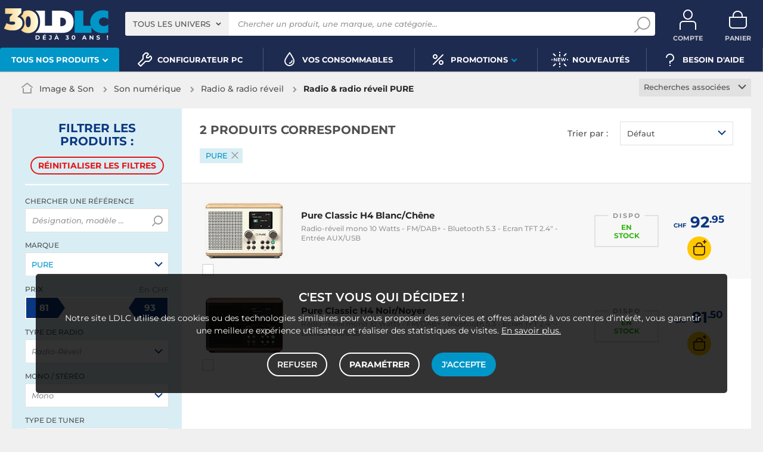

--- FILE ---
content_type: text/html; charset=UTF-8
request_url: https://www.ldlc.com/fr-ch/image-son/son-numerique/radio-radio-reveil/c4388/+fb-C000035171.html
body_size: 12152
content:
<!DOCTYPE html>
<html class="no-js" lang="fr-CH">
<head>
                
        <title>Radio & radio réveil PURE - Achat, guide & conseil - LDLC</title>
        <meta charset="utf-8" />
<meta name="viewport" content="width=device-width, initial-scale=1.0" />
<meta name="theme-color" content="#1e2b50" />
<meta name="description" content="Radio & radio réveil PURE. 2 références à partir de CHF 81 sur LDLC, n°1 du high-tech, Élu Service Client de l'Année." />
<meta http-equiv="X-UA-Compatible" content="IE=edge" />
<meta property="og:description" content="Radio & radio réveil PURE. 2 références à partir de CHF 81 sur LDLC, n°1 du high-tech, Élu Service Client de l'Année." />
<meta property="og:title" content="Radio & radio réveil PURE - Achat, guide & conseil - LDLC" />
<meta property="og:image" content="https://media.ldlc.com/ld/categories/thumbnails/4388.jpg" />
<meta property="og:url" content="https://www.ldlc.com/fr-ch/image-son/son-numerique/radio-radio-reveil/c4388/+fb-C000035171.html" />
<meta property="store:url_fr-fr" content="url=https://www.ldlc.com/image-son/son-numerique/radio-radio-reveil/c4388/+fb-C000035171.html, locale=fr-fr" />
<meta property="store:url_en" content="url=https://www.ldlc.com/en/image-audio/digital-audio/radio-clock-radio/c4388/+fb-C000035171.html, locale=en" />
<meta property="store:url_fr-be" content="url=https://www.ldlc.com/fr-be/image-son/son-numerique/radio-radio-reveil/c4388/+fb-C000035171.html, locale=fr-be" />
<meta property="store:url_fr-lu" content="url=https://www.ldlc.com/fr-lu/image-son/son-numerique/radio-radio-reveil/c4388/+fb-C000035171.html, locale=fr-lu" />
<meta property="store:url_fr-ch" content="url=https://www.ldlc.com/fr-ch/image-son/son-numerique/radio-radio-reveil/c4388/+fb-C000035171.html, locale=fr-ch" />
<meta property="store:url_es-es" content="url=https://www.ldlc.com/es-es/imagen-y-sonido/sonido-digital/radio-y-radio-despertador/c4388/+fb-C000035171.html, locale=es-es" />
<meta property="store:url_it-it" content="url=https://www.ldlc.com/it-it/immagine-suono/audio-digitale/radio-radiosveglia/c4388/+fb-C000035171.html, locale=it-it" />

        <link rel="canonical" href="https://www.ldlc.com/fr-ch/image-son/son-numerique/radio-radio-reveil/c4388/+fb-C000035171.html"/>

        <link rel="alternate" href="https://www.ldlc.com/image-son/son-numerique/radio-radio-reveil/c4388/+fb-C000035171.html" hreflang="fr-fr"/>
<link rel="alternate" href="https://www.ldlc.com/en/image-audio/digital-audio/radio-clock-radio/c4388/+fb-C000035171.html" hreflang="en"/>
<link rel="alternate" href="https://www.ldlc.com/fr-be/image-son/son-numerique/radio-radio-reveil/c4388/+fb-C000035171.html" hreflang="fr-be"/>
<link rel="alternate" href="https://www.ldlc.com/fr-lu/image-son/son-numerique/radio-radio-reveil/c4388/+fb-C000035171.html" hreflang="fr-lu"/>
<link rel="alternate" href="https://www.ldlc.com/fr-ch/image-son/son-numerique/radio-radio-reveil/c4388/+fb-C000035171.html" hreflang="fr-ch"/>
<link rel="alternate" href="https://www.ldlc.com/es-es/imagen-y-sonido/sonido-digital/radio-y-radio-despertador/c4388/+fb-C000035171.html" hreflang="es-es"/>
<link rel="alternate" href="https://www.ldlc.com/it-it/immagine-suono/audio-digitale/radio-radiosveglia/c4388/+fb-C000035171.html" hreflang="it-it"/>

    
    

            <meta name="apple-itunes-app" content="app-id=6746115799">
    
    <meta http-equiv="content-language" content="fr-CH" />

            <link rel="dns-prefetch" href="https://media.ldlc.com" />
                <link rel="stylesheet" href="/ldlc/build/462.7a429574.css">
        <link rel="apple-touch-icon" sizes="180x180" href="/ldlc/build/img/common/favicon/apple-touch-icon.png">
    <link rel="icon" type="image/png" href="/ldlc/build/img/common/favicon/favicon-32x32.png" sizes="32x32">
    <link rel="icon" type="image/png" href="/ldlc/build/img/common/favicon/favicon-16x16.png" sizes="16x16">
    <link rel="shortcut icon" type="image/x-icon" href="/ldlc/build/img/common/favicon/favicon.ico" />
    <link rel="mask-icon" href="/ldlc/build/img/common/favicon/safari-pinned-tab.svg" color="#243774">
    <script src="https://media.ldlc.com/mkt/ldlc/fr/jquery.js"></script>
            
                <script type="application/ld+json"> {
    "@context": "https://schema.org/",
    "@type": "BreadcrumbList",
    "itemListElement": [
                    {
                "@type": "ListItem",
                "position": 1,
                "item": {
                    "@id":"/fr-ch/image-son/cint3064/",
                    "name": "Image &amp; Son"
                }
            },                    {
                "@type": "ListItem",
                "position": 2,
                "item": {
                    "@id":"/fr-ch/image-son/son-numerique/cint4206/",
                    "name": "Son numérique"
                }
            },                    {
                "@type": "ListItem",
                "position": 3,
                "item": {
                    "@id":"/fr-ch/image-son/son-numerique/radio-radio-reveil/c4388/",
                    "name": "Radio &amp; radio réveil"
                }
            },                    {
                "@type": "ListItem",
                "position": 4,
                "item": {
                    "@id":"https://www.ldlc.com/fr-ch/image-son/son-numerique/radio-radio-reveil/c4388/+fb-C000035171.html",
                    "name": "Radio &amp; radio réveil PURE"
                }
            }            ]
}
</script>

                <!-- Google Tag Manager -->
        <script>
            (function(w,d,s,l,i){w[l]=w[l]||[];w[l].push({'gtm.start':
                    new Date().getTime(),event:'gtm.js'});var f=d.getElementsByTagName(s)[0],
                j=d.createElement(s),dl=l!='dataLayer'?'&l='+l:'';j.async=true;j.src=
                'https://www.googletagmanager.com/gtm.js?id='+i+dl;f.parentNode.insertBefore(j,f);
            })(window,document,'script','dataLayer','GTM-MFCHFFT');
        </script>
        <!-- End Google Tag Manager -->
        <!-- Matomo -->
    <script>
        var _paq = window._paq = window._paq || [];
        _paq.push(['setCookieDomain', '*.ldlc.com']);
        _paq.push(['setDomains', '*.ldlc.com']);
        _paq.push(['enableLinkTracking']);
        _paq.push(['trackVisibleContentImpressions']);
        _paq.push(['setConversionAttributionFirstReferrer', true]);
        _paq.push(['trackPageView']);
        (function() {
            var u="https://tracking.groupe-ldlc.com/";
            _paq.push(['setTrackerUrl', u+'matomo.php']);
            _paq.push(['setSiteId', '1']);
            var d=document, g=d.createElement('script'), s=d.getElementsByTagName('script')[0];
            g.async=true; g.src=u+'matomo.js'; s.parentNode.insertBefore(g,s);
        })();
    </script>
    <!-- End Matomo Code -->

    <script defer data-domain="ldlc.com" src="https://plausible.io/js/script.revenue.tagged-events.js"></script>

        
    
</head>
<body     data-app-locale="fr"
    data-app-country="ch"
    data-country-code="270002"
    data-country-label="Suisse"
    data-error="Une erreur est survenue"
            data-favorite-shop-id="-1"
        data-controller="modal-stock backlink-breadcrumb linkdecoder"
>
<!-- Google Tag Manager (noscript) -->
<noscript>
        <iframe src="https://www.googletagmanager.com/ns.html?id=GTM-MFCHFFT" height="0" width="0" style="display:none;visibility:hidden"></iframe>
</noscript>
<!-- End Google Tag Manager (noscript) -->

<div id="cookieConsent"></div>
                    
    
<a href="#skip-content" class="skip-link">Aller au contenu principal</a>
    <header data-controller="header-user">
                <div class="alert-country-banner" id="localisation-banner"></div>
        <div class="top">
        <div class="container">
                        <div class="wrap-header">
                                    <div class="hidden-l burger-menu">
                        <a href="#" class="toggle-menu dl-trigger">
                            <span class="icon-burger"></span>
                            <span class="txt">MENU</span>
                        </a>
                    </div>
                                                    <div class="logo">
                                                <a href="https://www.ldlc.com/fr-ch/">
                            <img src="https://media.ldlc.com/nbo/ldlc/logo/1769426999-logo-30ans.png" alt="Logo LDLC"/>
                        </a>
                    </div>
                                                    <form name="search" method="post" action="https://www.ldlc.com/fr-ch/recherche/" id="formSearch" novalidate="novalidate">
<div class="search-block">
            <div class="universes">
            <div class="form-group select-group">
                <select id="search_universe" name="search[universe]" class="select2"><option value="all" selected="selected">Tous les univers</option><option value="3063">Informatique</option><option value="3064">Image &amp; Son</option><option value="3065">Téléphonie &amp; Auto</option><option value="3067">Jeux &amp; loisirs</option><option value="7641">Objets connectés</option><option value="3068">Consommables</option><option value="3888">Connectique</option></select>
            </div>
        </div>
        <div class="wrap-search">
        <div class="search">
            <input type="text" id="search_search_text" name="search[search_text]" required="required" placeholder="Chercher un produit, une marque, une catégorie..." data-placeholder="Chercher un produit, une marque, une catégorie..." data-mobile-placeholder="Rechercher" autocomplete="off" />
            <button type="submit" class="submit">
                <span class="icon icon-zoom"></span>
            </button>
        </div>
        <div class="search-engine"></div>
        <a href="#" class="close-se"> Fermer <span class="icon icon-close"></span></a>
    </div>
</div>
</form>

                                <div id="user_cart" data-controller="user-cart"></div>
                                    <div id="account-menu-item" class="account">
    <a id="compte" class="hide" href="https://secure2.ldlc.com/fr-ch/Account" rel="nofollow" data-header-user-target="user">
        <span class="icon icon-user"></span>
        <span class="txt">Compte</span>
        <span id="logged-user-icon" class="icon icon-link"></span>
    </a>
</div>
<div class="basket">
    <a id="panier" class="hide" href="https://secure2.ldlc.com/fr-ch/Cart" rel="nofollow" data-header-user-target="cart">
        <span class="icon icon-basket"></span>
        <span class="txt">Panier</span>
    </a>
</div>
                            </div>
                    </div>
    </div>
            <nav>
    <div class="container" data-loading-ajax="1" data-loading-ajax-mode-all="1">
        <div class="cat-menu">
            <ul>
	<li class="cat submenu-picto" data-id-trigger="trigger-c1">
	<div class="cat-arrow"><span>Tous nos produits</span> <span class="icon icon-arrow-bottom-extrabold"></span></div>

	<div class="main-menu dl-menuwrapper" data-back="Retour" id="dl-menu">
	<ul class="dl-menu">
		<li class="active" data-submenu-id="c-1"><a href="https://www.ldlc.com/fr-ch/informatique/cint3063/"><img alt="" class="picto" data-entity-type="" data-entity-uuid="" src="https://media.ldlc.com/nbo/ldlc/menu/editor/2b468fe63e216f132cbec236f3f65dc993d4eff1.png" />Informatique<span class="icon icon-arrow-right-extrabold">&nbsp;</span></a>

		<div class="sub submenu-container sub-5" data-id-ajax="ajax-c1" id="c-1">&nbsp;</div>
		</li>
		<li data-id-trigger="trigger-c2" data-submenu-id="c-2"><a href="https://www.ldlc.com/fr-ch/image-son/cint3064/"><img alt="" class="picto" data-entity-type="" data-entity-uuid="" src="https://media.ldlc.com/nbo/ldlc/menu/editor/44c67de987bc0ca4f9d2e291d7902b42383b5c7e.png" />Image &amp; son <span class="icon icon-arrow-right-extrabold">&nbsp;</span></a>
		<div class="sub submenu-container sub-5" data-id-ajax="ajax-c2" id="c-2">&nbsp;</div>
		</li>
		<li data-id-trigger="trigger-c3" data-submenu-id="c-3"><a href="https://www.ldlc.com/fr-ch/telephonie/cint3065/"><img alt="" class="picto" data-entity-type="" data-entity-uuid="" src="https://media.ldlc.com/nbo/ldlc/menu/editor/56cd2ed57bdfac0428f38d28bbfc2401471c61c7.png" />T&eacute;l&eacute;phonie &amp; auto <span class="icon icon-arrow-right-extrabold">&nbsp;</span></a>
		<div class="sub submenu-container sub-3" data-id-ajax="ajax-c3" id="c-3">&nbsp;</div>
		</li>
		<li data-id-trigger="trigger-c4" data-submenu-id="c-4"><a href="https://www.ldlc.com/fr-ch/jeux-loisirs/cint3067/"><img alt="" class="picto" data-entity-type="" data-entity-uuid="" src="https://media.ldlc.com/nbo/ldlc/menu/editor/b65cad83c0cd63bf21e69b8d7f8104de98092e21.png" />Gaming &nbsp;<span class="icon icon-arrow-right-extrabold">&nbsp;</span></a>
		<div class="sub submenu-container sub-3" data-id-ajax="ajax-c4" id="c-4" style="width:345px;">&nbsp;</div>
		</li>
		<li data-id-trigger="trigger-c5" data-submenu-id="c-5"><a href="https://www.ldlc.com/fr-ch/objets-connectes/cint7641/"><img alt="" class="picto" data-entity-type="" data-entity-uuid="" src="https://media.ldlc.com/nbo/ldlc/menu/editor/04bfbc4b5241d0d26f849a38de4abd1475068c3d.png" />Objets connect&eacute;s <span class="icon icon-arrow-right-extrabold">&nbsp;</span></a>
		<div class="sub submenu-container sub-3" data-id-ajax="ajax-c5" id="c-5" style="width:685px;">&nbsp;</div>
		</li>
		<li data-id-trigger="trigger-c7" data-submenu-id="c-7"><a href="https://www.ldlc.com/fr-ch/consommables/cint3068/"><img alt="" class="picto" data-entity-type="" data-entity-uuid="" src="https://media.ldlc.com/nbo/ldlc/menu/editor/e53e2df26ff5e75c66099e4a63ec6ab49c3ca1c6.png" />Consommables <span class="icon icon-arrow-right-extrabold">&nbsp;</span></a>
		<div class="sub submenu-container sub-3" data-id-ajax="ajax-c7" id="c-7" style="width:685px;">&nbsp;</div>
		</li>
		<li data-id-trigger="trigger-c6" data-submenu-id="c-6"><a href="https://www.ldlc.com/fr-ch/connectiques/cint3888/"><img alt="" class="picto" data-entity-type="" data-entity-uuid="" src="https://media.ldlc.com/nbo/ldlc/menu/editor/953e6667dcb2f1a909c1f5993ffb08c91cec554f.png" />Connectique<span class="icon icon-arrow-right-extrabold">&nbsp;</span></a>
		<div class="sub submenu-container sub-4" data-id-ajax="ajax-c6" id="c-6">&nbsp;</div>
		</li>
	</ul>
	</div>
	</li>
	<li><a href="https://www.ldlc.com/fr-ch/configurateur/"><span class="icon icon-cat icon-tools-bold">&nbsp;</span> <span>Configurateur PC</span> </a></li>
	<li><a href="https://www.ldlc.com/fr-ch/consommables/imprimante/cint4223/"><span class="icon icon-cat icon-ink">&nbsp;</span> <span>Vos Consommables</span> </a></li>
	<li class="nav_promo cat" data-id-trigger="trigger-promo">
	<div class="cat-arrow"><span class="icon icon-cat icon-percent-bold">&nbsp;</span> <span>Promotions</span> <span class="icon icon-arrow-bottom-extrabold">&nbsp;</span></div>

	<div class="sub-cat center-sub dsp-table" data-id-ajax="ajax-promo">&nbsp;</div>
	</li>
	<li><a href="https://www.ldlc.com/fr-ch/nouveautes/"><span class="icon icon-cat icon-new-bold">&nbsp;</span> <span>Nouveaut&eacute;s</span> </a></li>
	<li><a href="https://www.ldlc.com/fr-ch/aide/"><span class="icon icon-cat icon-question-bold">&nbsp;</span> <span>Besoin d&#39;aide</span> </a></li>
</ul>
        </div>
        <a href="#" class="back-top">
            <span class="icon icon-arrow-top"></span>
        </a>
    </div>
</nav>

<script>
            </script>

    </header>

<div class="ajaxWait" style="display:none;"></div>
<div id="skip-content"></div>
            <div class="main listing offerListing front-selection-shop-modale" id="category"
         data-category-id="4388"
         data-category-filter="+fb-C000035171"
         data-filter-url="+fb-C000035171"
         data-filter-url-temp="+fb-C000035171"
         data-listing-type="category"
         data-category-slug="image-son/son-numerique/radio-radio-reveil"
         data-current-page="1"
         data-max-per-page="48"
         data-has-one-page="1"
         data-is-intermediate="0"
         data-sort=""
        >

        <div class="listing-head">
                                <div class="breadcrumb">
        <a href="/fr-ch/image-son/son-numerique/radio-radio-reveil/c4388/" class="back" data-backlink-breadcrumb-target="aBackLink">
  Retour
</a>
<span class="pointer back hide" onclick="history.back()" data-backlink-breadcrumb-target="spanBackLink">
    Retour
</span>        <ul>
            <li class="home">
                <a href="/fr-ch/">
                    <span class="icon icon-home-bold"></span>
                </a>
            </li>
                                                                        <li>
                                            <a href="/fr-ch/image-son/cint3064/">
                            Image &amp; Son
                        </a>
                                                <span class="icon icon-arrow-right-extrabold"></span>
                                                                            <ul class="bc-nav">
                                <li>
                                                                                                                    <a href="/fr-ch/image-son/television/cint4207/">Télévision</a>
                                                                                                                                                            <a href="/fr-ch/image-son/photo/cint4204/">Appareil photo</a>
                                                                                                                                                            <a href="/fr-ch/image-son/projection/cint4205/">Projection</a>
                                                                                                                                                            <a href="/fr-ch/image-son/home-cinema-hi-fi/cint4201/">Home cinéma &amp; Hifi</a>
                                                                                                                                                            <a href="/fr-ch/image-son/son-numerique/cint4206/">Son numérique</a>
                                                                                                                                                            <a href="/fr-ch/image-son/lecteur-enregistreur/cint4202/">Lecteur enregistreur</a>
                                                                                                                                                            <a href="/fr-ch/image-son/camescope/cint4199/">Caméscope</a>
                                                                                                                                                            <a href="/fr-ch/image-son/liseuse-ebook/c5268/">Liseuse eBook</a>
                                                                                                                                                            <a href="/fr-ch/image-son/meuble-support/cint4203/">Meuble &amp; Support</a>
                                                                                                                                                            <a href="/fr-ch/image-son/affichage-dynamique/cint5148/">Affichage dynamique</a>
                                                                                                            </li>
                            </ul>
                                                            </li>
                                                                            <li>
                                            <a href="/fr-ch/image-son/son-numerique/cint4206/">
                            Son numérique
                        </a>
                                                <span class="icon icon-arrow-right-extrabold"></span>
                                                                            <ul class="bc-nav">
                                <li>
                                                                                                                    <a href="/fr-ch/image-son/son-numerique/casque/c4380/">Casque</a>
                                                                                                                                                            <a href="/fr-ch/image-son/son-numerique/lecteur-mp3-ipod/c4385/">Lecteur MP3 &amp; iPod</a>
                                                                                                                                                            <a href="/fr-ch/image-son/son-numerique/station-d-accueil-mp3/c4389/">Enceinte Bluetooth</a>
                                                                                                                                                            <a href="/fr-ch/image-son/son-numerique/radio-radio-reveil/c4388/">Radio &amp; radio réveil</a>
                                                                                                                                                            <a href="/fr-ch/image-son/son-numerique/dictaphone/c4383/">Dictaphone</a>
                                                                                                                                                            <a href="/fr-ch/image-son/son-numerique/autoradios/c7728/">Autoradio</a>
                                                                                                                                                            <a href="/fr-ch/image-son/son-numerique/micro-pour-dictaphone/c7100/">Micro pour dictaphone</a>
                                                                                                            </li>
                            </ul>
                                                            </li>
                                                                            <li class="alone">
                                            <a href="/fr-ch/image-son/son-numerique/radio-radio-reveil/c4388/">
                            Radio &amp; radio réveil
                        </a>
                                                <span class="icon icon-arrow-right-extrabold"></span>
                                                                                    </li>
                                                                            <li class="alone">
                                                                    <h1 class="lastBreadcrumb" data-h1-cms="Non">Radio & radio réveil PURE</h1>
                                                            </li>
                                    </ul>
    </div>


                    <div class="select-link linked-cat">
        <span class="toggle-list text-center">
            Recherches associées
            <span class="icon icon-arrow-bottom-select-bold"></span>
        </span>
        <div class="list">
            <ul>
                                    <li>
                        <a href="/fr-ch/image-son/son-numerique/radio-radio-reveil/c4388/+fc1150-1.html">Radio réveil connecté</a>
                    </li>
                                    <li>
                        <a href="/fr-ch/image-son/son-numerique/radio-radio-reveil/c4388/+fc1456-1.html">Radio réveil bluetooth</a>
                    </li>
                                    <li>
                        <a href="/fr-ch/image-son/son-numerique/radio-radio-reveil/c4388/+fc2496-1.html">Radio réveil lecteur CD</a>
                    </li>
                                    <li>
                        <a href="/fr-ch/image-son/son-numerique/radio-radio-reveil/c4388/+fc2497-1.html">Radio réveil projecteur</a>
                    </li>
                            </ul>
        </div>
    </div>
                    </div>

        
        
        <div class="ad" id="adsCategory" data-max-nb-results="1" data-special-offers="W10=">
                        <div class="advertising-banner" id="pubContentcategoryTop" data-url="https://pub.groupe-ldlc.com/www/delivery/ajs.php" data-banner-parent-id="adsCategory" data-banner-custom='&#x7B;&quot;zoneid&quot;&#x3A;26,&quot;pays&quot;&#x3A;270002,&quot;c&quot;&#x3A;&quot;4388&quot;,&quot;u&quot;&#x3A;&quot;3064,4206,4388&quot;,&quot;p&quot;&#x3A;&quot;&quot;,&quot;b&quot;&#x3A;&quot;&#x2B;fb-C000035171&quot;,&quot;store&quot;&#x3A;&quot;&quot;&#x7D;'>
</div>

        </div>

        <div class="product-listing sbloc " id="listing"
     data-sticky-container
     data-nb-zero="Aucun produit ne correspond à vos critères"
     data-nb-one="1 produit correspond"
     data-nb-plural="999 produits correspondent">
        
    <div class="wrap-aside swipe swipeDownMobile1024">
                                                                                                                                                                                                                                                                                                                                    <aside class="swipe--content">
            
<form name="filter" method="post" id="filterProduct">

    <div class="title-2 title-filter-page">Filtrer <em>les produits</em>&nbsp;:</div>
<div class="dsp-cell label-xs filter-wrap__title touchSwipe">
    <div class="title-filter-mobile"><span class="icon icon-settings2-bold"></span>
        <strong><em>Trier /</em> Filtrer</strong>
    </div>
    <button type="button" class="close" data-dismiss="modal" aria-label="Close"><span class="icon icon-close" aria-hidden="true"></span></button>
</div>

<div class="wrap-buttons text-center">
    <button class="button outline color9 mini noMarge reinit-filter-desktop hidden">
        Réinitialiser <em>les filtres</em>
    </button >
    <div class="filter-wrap__result-number">
        <div class="filter-wrap__number">2 produits correspondent</div>
        <div class="filter-wrap__loader hide"><span class="icon icon-loop-bold"></span></div>
    </div>
    <div class="filter-wrap--action"><button class="button apply close mini noMarge">Appliquer</button></div>
</div>
<div class="filter-wrap--content">
    <div class="dsp-cell filter-init-mobile pointer">
        <button class="button outline color9 mini noMarge reinit-filter hidden">
            <span class="txt">Réinitialiser <em>les filtres</em></span>
        </button>
    </div>
        <div class="filters">
        <div class="filter pointer reference" id="filter-reference">
            <h2>                    Chercher une référence
                            </h2>
            <div class="form-group input-button">
                                            
        <input type="text" id="filter_searchText" name="filter[searchText]" class="reference" placeholder="Désignation, modèle ..."  />
    
                    <button type="submit" class="submit">
        <span class="icon icon-zoom-bold"></span>
    </button>

            </div>
        </div>

        

 
<div class="filter sorting pointer open">
    <h2>Trier par :</h2>
    <ul class="selected"></ul>
    <div class="bloc" id="sorting-by" style="display: block">
        <div class="dropdown monochoice">
            <div class="input">
                <span class="hida">Sélectionner</span>
                <p class="multiSel"></p>
                <span class="icon icon-arrow-bottom-select-bold"></span>
            </div>
            <div class="list">
                <div class="mutliSelect">
                    <div class="drop">
                        <ul>
                                                                                            <li class="radio">
                                    <input type="radio" name="sorting" id="optionsRadios" value="Défaut">
                                    <label for="optionsRadios">Défaut</label>
                                </li>
                                                                                            <li class="radio">
                                    <input type="radio" name="sorting" id="optionsRadios1" value="Prix croissant">
                                    <label for="optionsRadios1">Prix croissant</label>
                                </li>
                                                                                            <li class="radio">
                                    <input type="radio" name="sorting" id="optionsRadios2" value="Prix décroissant">
                                    <label for="optionsRadios2">Prix décroissant</label>
                                </li>
                                                                                            <li class="radio">
                                    <input type="radio" name="sorting" id="optionsRadios32" value="Nouveautés">
                                    <label for="optionsRadios32">Nouveautés</label>
                                </li>
                                                                                            <li class="radio">
                                    <input type="radio" name="sorting" id="optionsRadios4" value="Top des ventes">
                                    <label for="optionsRadios4">Top des ventes</label>
                                </li>
                                                                                            <li class="radio">
                                    <input type="radio" name="sorting" id="optionsRadios16" value="Note moyenne">
                                    <label for="optionsRadios16">Note moyenne</label>
                                </li>
                                                                                            <li class="radio">
                                    <input type="radio" name="sorting" id="optionsRadios128" value="Marque">
                                    <label for="optionsRadios128">Marque</label>
                                </li>
                                                    </ul>
                    </div>
                </div>
            </div>
        </div>
    </div>
</div>
                            
        <input type="hidden" id="filter_sort" name="filter[sort]"  />
    
                                
                    
                    
                    
                                                                                                <div class="filter pointer">
                                                                                                        <h2>Marque</h2>
        <ul class="selected"></ul>
    <div class="bloc" id="filter-brand">
                        <div class="dropdown alloption">
            <div class="input" id="input_filter_fb_">
                                                <span class="hida">Sélectionner</span>
                <p class="multiSel"></p>
                <span class="icon icon-arrow-bottom-select-bold"></span>
            </div>
            <div class="list">
                <div class="mutliSelect">
                    <div class="drop">
                        <ul id="filter_fb_" logicalAnd="0">
                                                                                                                                                                                                                                                    <li class="checkbox">
            <input type="checkbox" id="filter_fb__0" name="filter[fb_][]" autocomplete="off" value="C000036228" />
                    <label for="filter_fb__0">Caliber</label>
                            <span class="nb">(1)</span>
                    </li>
                                    
                                                                                                                                                                                        <li class="checkbox">
            <input type="checkbox" id="filter_fb__1" name="filter[fb_][]" autocomplete="off" value="C000005264" />
                    <label for="filter_fb__1">CGV</label>
                            <span class="nb">(5)</span>
                    </li>
                                    
                                                                                                                                                                                        <li class="checkbox">
            <input type="checkbox" id="filter_fb__2" name="filter[fb_][]" autocomplete="off" value="C000038764" />
                    <label for="filter_fb__2">Imperial</label>
                            <span class="nb">(12)</span>
                    </li>
                                    
                                                                                                                                                                                        <li class="checkbox">
            <input type="checkbox" id="filter_fb__3" name="filter[fb_][]" autocomplete="off" value="C000001044" />
                    <label for="filter_fb__3">Kenwood</label>
                            <span class="nb">(13)</span>
                    </li>
                                    
                                                                                                                                                                                        <li class="checkbox">
            <input type="checkbox" id="filter_fb__4" name="filter[fb_][]" autocomplete="off" value="C000034080" />
                    <label for="filter_fb__4">LOEWE.</label>
                            <span class="nb">(1)</span>
                    </li>
                                    
                                                                                                                                                                                        <li class="checkbox">
            <input type="checkbox" id="filter_fb__5" name="filter[fb_][]" autocomplete="off" value="C000035171" checked="checked" />
                    <label for="filter_fb__5">PURE</label>
                            <span class="nb">(2)</span>
                    </li>
                                    
                                                                                                                                                                                        <li class="checkbox">
            <input type="checkbox" id="filter_fb__6" name="filter[fb_][]" autocomplete="off" value="C000039976" />
                    <label for="filter_fb__6">Red Bull Racing</label>
                            <span class="nb">(1)</span>
                    </li>
                                    
                                                                                                                                                                                        <li class="checkbox">
            <input type="checkbox" id="filter_fb__7" name="filter[fb_][]" autocomplete="off" value="C000037210" />
                    <label for="filter_fb__7">Revo</label>
                            <span class="nb">(4)</span>
                    </li>
                                    
                                                                                                                                                                                        <li class="checkbox">
            <input type="checkbox" id="filter_fb__8" name="filter[fb_][]" autocomplete="off" value="C000037101" />
                    <label for="filter_fb__8">Roberts</label>
                            <span class="nb">(16)</span>
                    </li>
                                    
                                                                                                                                                                                        <li class="checkbox">
            <input type="checkbox" id="filter_fb__9" name="filter[fb_][]" autocomplete="off" value="C000035913" />
                    <label for="filter_fb__9">Sonoro</label>
                            <span class="nb">(4)</span>
                    </li>
                                    
                                                                                                                                                                                        <li class="checkbox">
            <input type="checkbox" id="filter_fb__10" name="filter[fb_][]" autocomplete="off" value="C000035791" />
                    <label for="filter_fb__10">Tivoli Audio</label>
                            <span class="nb">(3)</span>
                    </li>
                                    
                                                                                    </ul>
                        <div class="checkbox checkall">
                            <input type="checkbox" id="checkall_filter_fb_" value="all">
                            <label for="checkall_filter_fb_">Tous</label>
                        </div>
                        <button class="button mini noMarge submit-filter-form">Valider</button>
                    </div>
                </div>
            </div>
        </div>
        </div>
</div>

                    
                                                                                                
<div class="filter intervalles pointer">
                                                                                                    <h2>Prix <em>En CHF</em></h2>
                        
            
        <ul class="selected" data-unit="CHF"></ul>
    <div class="bloc" id="filter-price">
                                                                
        <div class="sliders"
             data-margin="1"
             data-start="81"
             data-end="93"
             data-min="81"
             data-max="93"
             data-min-text="Veuillez saisir un seuil minimal"
             data-max-text="Veuillez saisir un seuil maximal"
                                    data-step="1"
                             id="slider-filter-price"
        >
                                                        
        <input type="number" id="filter_fp_fp_l" name="filter[fp][fp_l]" disabled="disabled" class="min hidden slider-filter-price" data-index="i1" placeholder="81" data-min="81"  unit_name="CHF" range_values=""  step="any"/>
    
                                                        
        <input type="number" id="filter_fp_fp_h" name="filter[fp][fp_h]" disabled="disabled" class="max hidden slider-filter-price" data-index="i2" placeholder="93" data-min="93"  unit_name="CHF" range_values=""  step="any"/>
    
                    </div>
    </div>

    
</div>

                    
                                                                                                <div class="filter pointer">
                                                                                                        <h2>Type de Radio</h2>
        <ul class="selected"></ul>
    <div class="bloc" id="filter-1337">
                        <div class="dropdown alloption">
            <div class="input" id="input_filter_fv1337_">
                                                                                                        <span class="hida">Radio-Réveil</span>
                <p class="multiSel"></p>
                <span class="icon icon-arrow-bottom-select-bold"></span>
            </div>
            <div class="list">
                <div class="mutliSelect">
                    <div class="drop">
                        <ul id="filter_fv1337_" logicalAnd="0">
                                                                                                                                                                                                                                                    <li class="checkbox">
            <input type="checkbox" id="filter_fv1337__0" name="filter[fv1337_][]" autocomplete="off" value="7501" />
                    <label for="filter_fv1337__0">Radio-Réveil</label>
                            <span class="nb">(2)</span>
                    </li>
                                    
                                                                                    </ul>
                        <div class="checkbox checkall">
                            <input type="checkbox" id="checkall_filter_fv1337_" value="all">
                            <label for="checkall_filter_fv1337_">Tous</label>
                        </div>
                        <button class="button mini noMarge submit-filter-form">Valider</button>
                    </div>
                </div>
            </div>
        </div>
        </div>
</div>

                    
                                                                                                <div class="filter pointer">
                                                                                                        <h2>Mono / Stéréo</h2>
        <ul class="selected"></ul>
    <div class="bloc" id="filter-1151">
                        <div class="dropdown alloption">
            <div class="input" id="input_filter_fv1151_">
                                                                                                        <span class="hida">Mono</span>
                <p class="multiSel"></p>
                <span class="icon icon-arrow-bottom-select-bold"></span>
            </div>
            <div class="list">
                <div class="mutliSelect">
                    <div class="drop">
                        <ul id="filter_fv1151_" logicalAnd="0">
                                                                                                                                                                                                                                                    <li class="checkbox">
            <input type="checkbox" id="filter_fv1151__0" name="filter[fv1151_][]" autocomplete="off" value="6247" />
                    <label for="filter_fv1151__0">Mono</label>
                            <span class="nb">(2)</span>
                    </li>
                                    
                                                                                    </ul>
                        <div class="checkbox checkall">
                            <input type="checkbox" id="checkall_filter_fv1151_" value="all">
                            <label for="checkall_filter_fv1151_">Tous</label>
                        </div>
                        <button class="button mini noMarge submit-filter-form">Valider</button>
                    </div>
                </div>
            </div>
        </div>
        </div>
</div>

                    
                                                                                                <div class="filter pointer">
                                                                                                        <h2>Type de Tuner</h2>
        <ul class="selected"></ul>
    <div class="bloc" id="filter-16">
                        <div class="dropdown alloption">
            <div class="input" id="input_filter_fv16_">
                                                <span class="hida">Sélectionner</span>
                <p class="multiSel"></p>
                <span class="icon icon-arrow-bottom-select-bold"></span>
            </div>
            <div class="list">
                <div class="mutliSelect">
                    <div class="drop">
                        <ul id="filter_fv16_" logicalAnd="0">
                                                                                                                                                                                                                                                    <li class="checkbox">
            <input type="checkbox" id="filter_fv16__0" name="filter[fv16_][]" autocomplete="off" value="6881" />
                    <label for="filter_fv16__0">DAB</label>
                            <span class="nb">(2)</span>
                    </li>
                                    
                                                                                                                                                                                        <li class="checkbox">
            <input type="checkbox" id="filter_fv16__1" name="filter[fv16_][]" autocomplete="off" value="14731" />
                    <label for="filter_fv16__1">DAB+</label>
                            <span class="nb">(2)</span>
                    </li>
                                    
                                                                                                                                                                                        <li class="checkbox">
            <input type="checkbox" id="filter_fv16__2" name="filter[fv16_][]" autocomplete="off" value="3426" />
                    <label for="filter_fv16__2">FM</label>
                            <span class="nb">(2)</span>
                    </li>
                                    
                                                                                    </ul>
                        <div class="checkbox checkall">
                            <input type="checkbox" id="checkall_filter_fv16_" value="all">
                            <label for="checkall_filter_fv16_">Tous</label>
                        </div>
                        <button class="button mini noMarge submit-filter-form">Valider</button>
                    </div>
                </div>
            </div>
        </div>
        </div>
</div>

                    
                                                                                                <div class="filter pointer">
                                                                                                        <h2>Radio Internet</h2>
        <ul class="selected"></ul>
    <div class="bloc" id="filter-1150">
                        <div class="dropdown alloption">
            <div class="input" id="input_filter_fc1150_">
                                                                                                        <span class="hida">Non</span>
                <p class="multiSel"></p>
                <span class="icon icon-arrow-bottom-select-bold"></span>
            </div>
            <div class="list">
                <div class="mutliSelect">
                    <div class="drop">
                        <ul id="filter_fc1150_" logicalAnd="0">
                                                                                                                                                                                                                                                    <li class="checkbox">
            <input type="checkbox" id="filter_fc1150__0" name="filter[fc1150_][]" autocomplete="off" value="0" />
                    <label for="filter_fc1150__0">Non</label>
                            <span class="nb">(2)</span>
                    </li>
                                    
                                                                                    </ul>
                        <div class="checkbox checkall">
                            <input type="checkbox" id="checkall_filter_fc1150_" value="all">
                            <label for="checkall_filter_fc1150_">Tous</label>
                        </div>
                        <button class="button mini noMarge submit-filter-form">Valider</button>
                    </div>
                </div>
            </div>
        </div>
        </div>
</div>

                    
                                                                    <div class="more-filter">
    <div class="text-center">
        <button class="button outline mini noMarge more"
            data-more-filters="+ de filtres"
            data-less-filters="- de filtres"
        >            + de filtres
                </button>
    </div>
    <div class="bloc-filters">
                                                                                    <div class="filter pointer">
                                                                                                        <h2>Bluetooth</h2>
        <ul class="selected"></ul>
    <div class="bloc" id="filter-1456">
                        <div class="dropdown alloption">
            <div class="input" id="input_filter_fc1456_">
                                                                                                        <span class="hida">Oui</span>
                <p class="multiSel"></p>
                <span class="icon icon-arrow-bottom-select-bold"></span>
            </div>
            <div class="list">
                <div class="mutliSelect">
                    <div class="drop">
                        <ul id="filter_fc1456_" logicalAnd="0">
                                                                                                                                                                                                                                                    <li class="checkbox">
            <input type="checkbox" id="filter_fc1456__0" name="filter[fc1456_][]" autocomplete="off" value="1" />
                    <label for="filter_fc1456__0">Oui</label>
                            <span class="nb">(2)</span>
                    </li>
                                    
                                                                                    </ul>
                        <div class="checkbox checkall">
                            <input type="checkbox" id="checkall_filter_fc1456_" value="all">
                            <label for="checkall_filter_fc1456_">Tous</label>
                        </div>
                        <button class="button mini noMarge submit-filter-form">Valider</button>
                    </div>
                </div>
            </div>
        </div>
        </div>
</div>

                    
                                                                                                <div class="filter pointer">
                                                                                                        <h2>Projection de l'heure</h2>
        <ul class="selected"></ul>
    <div class="bloc" id="filter-2497">
                        <div class="dropdown alloption">
            <div class="input" id="input_filter_fc2497_">
                                                                                                        <span class="hida">Non</span>
                <p class="multiSel"></p>
                <span class="icon icon-arrow-bottom-select-bold"></span>
            </div>
            <div class="list">
                <div class="mutliSelect">
                    <div class="drop">
                        <ul id="filter_fc2497_" logicalAnd="0">
                                                                                                                                                                                                                                                    <li class="checkbox">
            <input type="checkbox" id="filter_fc2497__0" name="filter[fc2497_][]" autocomplete="off" value="0" />
                    <label for="filter_fc2497__0">Non</label>
                            <span class="nb">(2)</span>
                    </li>
                                    
                                                                                    </ul>
                        <div class="checkbox checkall">
                            <input type="checkbox" id="checkall_filter_fc2497_" value="all">
                            <label for="checkall_filter_fc2497_">Tous</label>
                        </div>
                        <button class="button mini noMarge submit-filter-form">Valider</button>
                    </div>
                </div>
            </div>
        </div>
        </div>
</div>

                    
                                                                                                <div class="filter pointer">
                                                                                                        <h2>Radio RNT</h2>
        <ul class="selected"></ul>
    <div class="bloc" id="filter-1927">
                        <div class="dropdown alloption">
            <div class="input" id="input_filter_fc1927_">
                                                                                                        <span class="hida">Oui</span>
                <p class="multiSel"></p>
                <span class="icon icon-arrow-bottom-select-bold"></span>
            </div>
            <div class="list">
                <div class="mutliSelect">
                    <div class="drop">
                        <ul id="filter_fc1927_" logicalAnd="0">
                                                                                                                                                                                                                                                    <li class="checkbox">
            <input type="checkbox" id="filter_fc1927__0" name="filter[fc1927_][]" autocomplete="off" value="1" />
                    <label for="filter_fc1927__0">Oui</label>
                            <span class="nb">(2)</span>
                    </li>
                                    
                                                                                    </ul>
                        <div class="checkbox checkall">
                            <input type="checkbox" id="checkall_filter_fc1927_" value="all">
                            <label for="checkall_filter_fc1927_">Tous</label>
                        </div>
                        <button class="button mini noMarge submit-filter-form">Valider</button>
                    </div>
                </div>
            </div>
        </div>
        </div>
</div>

                    
                    
                    
                                        </div>
</div>
        
                    <div class="hide">
        <ul class="selected"></ul>
    <div class="bloc" id="">
                        <div class="dropdown alloption">
            <div class="input" id="input_filter_fdi_">
                                                <span class="hida">Sélectionner</span>
                <p class="multiSel"></p>
                <span class="icon icon-arrow-bottom-select-bold"></span>
            </div>
            <div class="list">
                <div class="mutliSelect">
                    <div class="drop">
                        <ul id="filter_fdi_" logicalAnd="0">
                                                                                                                                                                                                                                                    <li class="checkbox">
            <input type="checkbox" id="filter_fdi__0" name="filter[fdi_][]" autocomplete="off" value="0" />
                    <label for="filter_fdi__0">0</label>
                            <span class="nb">(0)</span>
                    </li>
                                    
                                                                                                                                                                                        <li class="checkbox">
            <input type="checkbox" id="filter_fdi__1" name="filter[fdi_][]" autocomplete="off" value="1" />
                    <label for="filter_fdi__1">1</label>
                            <span class="nb">(0)</span>
                    </li>
                                    
                                                                                    </ul>
                        <div class="checkbox checkall">
                            <input type="checkbox" id="checkall_filter_fdi_" value="all">
                            <label for="checkall_filter_fdi_">Tous</label>
                        </div>
                        <button class="button mini noMarge submit-filter-form">Valider</button>
                    </div>
                </div>
            </div>
        </div>
        </div>
</div>
<div class="filter " id="filter-availability">
    <div class="wrap-switchbox">
        <div class="switchbox not-show-apply">
            <input type="checkbox" id="disponibility-trigger" autocomplete="off" />
            <label for="disponibility-trigger"></label>
        </div>
        <span class="text">Voir uniquement les produits en stock</span>
    </div>
</div>

        
        
                    <div class="hide">
        <ul class="selected"></ul>
    <div class="bloc" id="">
                        <div class="dropdown alloption">
            <div class="input" id="input_filter_foms_">
                                                <span class="hida">Sélectionner</span>
                <p class="multiSel"></p>
                <span class="icon icon-arrow-bottom-select-bold"></span>
            </div>
            <div class="list">
                <div class="mutliSelect">
                    <div class="drop">
                        <ul id="filter_foms_" logicalAnd="0">
                                                                                                                                                                                                                                                    <li class="checkbox">
            <input type="checkbox" id="filter_foms__0" name="filter[foms_][]" autocomplete="off" value="0" />
                    <label for="filter_foms__0">0</label>
                            <span class="nb">(0)</span>
                    </li>
                                    
                                                                                                                                                                                        <li class="checkbox">
            <input type="checkbox" id="filter_foms__1" name="filter[foms_][]" autocomplete="off" value="1" />
                    <label for="filter_foms__1">1</label>
                            <span class="nb">(0)</span>
                    </li>
                                    
                                                                                    </ul>
                        <div class="checkbox checkall">
                            <input type="checkbox" id="checkall_filter_foms_" value="all">
                            <label for="checkall_filter_foms_">Tous</label>
                        </div>
                        <button class="button mini noMarge submit-filter-form">Valider</button>
                    </div>
                </div>
            </div>
        </div>
        </div>
</div>
<div class="filter hide" id="filter-seller">
    <div class="wrap-switchbox">
        <div class="switchbox not-show-apply">
            <input type="checkbox" id="seller-trigger" autocomplete="off" />
            <label for="seller-trigger"></label>
        </div>
        <span class="text">Voir uniquement les produits vendus par LDLC</span>
    </div>
</div>

        
                    <div class="hide filter-fqs">
    
<div class="filter intervalles pointer">
                                                                                                    <h2></h2>
                        
                        
        <ul class="selected" data-unit=""></ul>
    <div class="bloc" id="filter-fqs">
                                                                
        <div class="sliders"
             data-margin="0"
             data-start="0"
             data-end="300"
             data-min="0"
             data-max="300"
             data-min-text="Veuillez saisir un seuil minimal"
             data-max-text="Veuillez saisir un seuil maximal"
                                    data-step="1"
                             id="slider-filter-fqs"
        >
                                                        
        <input type="number" id="filter_fqs_fqs_l" name="filter[fqs][fqs_l]" disabled="disabled" class="min hidden slider-filter-fqs" data-index="i1" placeholder="0" data-min="0" is_integer_value="is_integer_value" unit_name="" range_values=""  step="any"/>
    
                                                        
        <input type="number" id="filter_fqs_fqs_h" name="filter[fqs][fqs_h]" disabled="disabled" class="max hidden slider-filter-fqs" data-index="i2" placeholder="300" data-min="300" is_integer_value="is_integer_value" unit_name="" range_values=""  step="any"/>
    
                    </div>
    </div>

    
</div>
</div>
        
                </form>
    </div>
</div>
                    </aside>
    </div>
        
    <div class="wrap-list">
    

<div class="head-list fix-list">
        <div class="title-2">2 produits correspondent</div>

            <button class="button filter-button">
            Filtrer
                            <span>1</span>
                    </button>
                    <div class="text-right listingSelectWrapper">
                <label for="sort-option">Trier par :</label>
                <select name="sort-option" id="sort-option" class="custom">
                    <option value="" selected>Défaut</option>
                                            <option value="1" >Prix croissant</option>
                                            <option value="2" >Prix décroissant</option>
                                            <option value="32" >Nouveautés</option>
                                            <option value="4" >Top des ventes</option>
                                            <option value="16" >Note moyenne</option>
                                            <option value="128" >Marque</option>
                                    </select>
            </div>
        
                    <div class="listing-filter">
                                    <span>PURE
                        <span class="icon icon-close-bold remove remove-filter" data-filter-binding="fb" data-tag="fb-C000035171"></span>
                    </span>
                                            </div>
            </div>

        <div class="listing-product">
        <ul>
            


                                                                                                
                        
    <li id="pdt-AR202502180040" class="pdt-item" data-position="1"
        data-id="AR202502180040" data-offer-id="AR202502180040">
                                                                            
                                                                                            

                    <div class="compare checkbox">
                                <input type="checkbox" id="AR202502180040-AR202502180040" value="option2">
                <label for="AR202502180040-AR202502180040">Comparer</label>
            </div>
        
        <div class="pic">
            <a href="/fr-ch/fiche/PB00669832.html">
                                    <img src="https://media.ldlc.com/r150/ld/products/00/06/21/84/LD0006218410.jpg" loading="lazy" onerror="this.src='/ldlc/build/img/public/no-photo.jpg'" alt="Pure Classic H4 Blanc/Chêne">
                            </a>
        </div>
        <div class="dsp-cell-right">
            <div class="pdt-info">
                <div class="pdt-desc">
                                            <h3 class ="title-3"><a href="/fr-ch/fiche/PB00669832.html">Pure Classic H4 Blanc/Chêne</a></h3>
                    
                                            <p class="desc">Radio-réveil mono 10 Watts - FM/DAB+ - Bluetooth 5.3 - Ecran TFT 2.4&quot; - Entrée AUX/USB</p>
                                    </div>

                                    <div class="ratingClient">
                                                                    </div>
                                                            </div>
            <div class="wrap-stock">
                                                                                                
                                                                                                                                            <div class="stocks ">
                        <div class="stock-title">Dispo</div>
                                                    <div class="stock-web modal-stock-web pointer">
                                <span class="visible-xs">Dispo </span>
                                                                                                <span class="visible-xs">&nbsp;: </span>
                                <div></div>
                            </div>
                                                                    </div>
                                                </div>

            <div class="basket">
                                    <div class='price'></div>
                    <button data-product-id="AR202502180040" data-offer-id="AR202502180040" data-is-marketplace="0" data-add-offer-key=""  class="button picto-seul color2 add-to-cart">
                        <span class="icon icon-basket-add-bold"></span>
                    </button>
                    <input id="qty-for-AR202502180040-AR202502180040" type="hidden" class="text qty" value="1">
                                                                    </div>

        </div>
    </li>
                        
    <li id="pdt-AR202502180041" class="pdt-item" data-position="2"
        data-id="AR202502180041" data-offer-id="AR202502180041">
                                                                            
                                                                

                    <div class="compare checkbox">
                                <input type="checkbox" id="AR202502180041-AR202502180041" value="option2">
                <label for="AR202502180041-AR202502180041">Comparer</label>
            </div>
        
        <div class="pic">
            <a href="/fr-ch/fiche/PB00669833.html">
                                    <img src="https://media.ldlc.com/r150/ld/products/00/06/21/84/LD0006218415.jpg" loading="lazy" onerror="this.src='/ldlc/build/img/public/no-photo.jpg'" alt="Pure Classic H4 Noir/Noyer">
                            </a>
        </div>
        <div class="dsp-cell-right">
            <div class="pdt-info">
                <div class="pdt-desc">
                                            <h3 class ="title-3"><a href="/fr-ch/fiche/PB00669833.html">Pure Classic H4 Noir/Noyer</a></h3>
                    
                                            <p class="desc">Radio-réveil mono 10 Watts - FM/DAB+ - Bluetooth 5.3 - Ecran TFT 2.4&quot; - Entrée AUX/USB</p>
                                    </div>

                                    <div class="ratingClient">
                                                                    </div>
                                                            </div>
            <div class="wrap-stock">
                                                                                                
                                                                                                                                            <div class="stocks ">
                        <div class="stock-title">Dispo</div>
                                                    <div class="stock-web modal-stock-web pointer">
                                <span class="visible-xs">Dispo </span>
                                                                                                <span class="visible-xs">&nbsp;: </span>
                                <div></div>
                            </div>
                                                                    </div>
                                                </div>

            <div class="basket">
                                    <div class='price'></div>
                    <button data-product-id="AR202502180041" data-offer-id="AR202502180041" data-is-marketplace="0" data-add-offer-key=""  class="button picto-seul color2 add-to-cart">
                        <span class="icon icon-basket-add-bold"></span>
                    </button>
                    <input id="qty-for-AR202502180041-AR202502180041" type="hidden" class="text qty" value="1">
                                                                    </div>

        </div>
    </li>
        </ul>

                            <div id="compareWrapper" class="compare-wrap"></div>
            </div>
</div></div>
        
            
                            <div class="sbloc text-center no-padding"><div class="slider slider-6 pic-label"><div class="title-1">Nos marques Radio & radio réveil&nbsp;:</div><div class="swiper"><div class="swiper-wrapper"><div class="swiper-slide"><a href="/fr-ch/image-son/son-numerique/radio-radio-reveil/c4388/+fb-C000037101.html"><div class="pic"><img src="https://media.ldlc.com/v3/marque/bo/00/04/96/24/V30004962497_2.jpg" loading="lazy" alt="Roberts"></div><h3>Radio &amp; radio réveil<br />Roberts</h3></a></div><div class="swiper-slide"><a href="/fr-ch/image-son/son-numerique/radio-radio-reveil/c4388/+fb-C000001044.html"><div class="pic"><img src="https://media.ldlc.com/v3/marque/bo/00/01/74/96/V30001749676_2.jpg" loading="lazy" alt="Kenwood"></div><h3>Radio &amp; radio réveil<br />Kenwood</h3></a></div><div class="swiper-slide"><a href="/fr-ch/image-son/son-numerique/radio-radio-reveil/c4388/+fb-C000038764.html"><div class="pic"><img src="https://media.ldlc.com/v3/marque/bo/00/05/95/58/V30005955837.jpg" loading="lazy" alt="Imperial"></div><h3>Radio &amp; radio réveil<br />Imperial</h3></a></div><div class="swiper-slide"><a href="/fr-ch/image-son/son-numerique/radio-radio-reveil/c4388/+fb-C000005264.html"><div class="pic"><img src="https://media.ldlc.com/v3/marque/bo/00/05/99/85/V30005998532.jpg" loading="lazy" alt="CGV"></div><h3>Radio &amp; radio réveil<br />CGV</h3></a></div><div class="swiper-slide"><a href="/fr-ch/image-son/son-numerique/radio-radio-reveil/c4388/+fb-C000035913.html"><div class="pic"><img src="https://media.ldlc.com/v3/marque/bo/00/01/43/27/V30001432748_2.gif" loading="lazy" alt="Sonoro"></div><h3>Radio &amp; radio réveil<br />Sonoro</h3></a></div><div class="swiper-slide"><a href="/fr-ch/image-son/son-numerique/radio-radio-reveil/c4388/+fb-C000037210.html"><div class="pic"><img src="https://media.ldlc.com/v3/marque/bo/00/05/17/16/V30005171607_2.jpg" loading="lazy" alt="Revo"></div><h3>Radio &amp; radio réveil<br />Revo</h3></a></div><div class="swiper-slide"><a href="/fr-ch/image-son/son-numerique/radio-radio-reveil/c4388/+fb-C000035791.html"><div class="pic"><img src="https://media.ldlc.com/v3/marque/190/C000035791.gif" loading="lazy" alt="Tivoli Audio"></div><h3>Radio &amp; radio réveil<br />Tivoli Audio</h3></a></div><div class="swiper-slide"><a href="/fr-ch/image-son/son-numerique/radio-radio-reveil/c4388/+fb-C000035171.html"><div class="pic"><img src="https://media.ldlc.com/v3/marque/190/C000035171.gif" loading="lazy" alt="PURE"></div><h3>Radio &amp; radio réveil<br />PURE</h3></a></div><div class="swiper-slide"><a href="/fr-ch/image-son/son-numerique/radio-radio-reveil/c4388/+fb-C000034080.html"><div class="pic"><img src="https://media.ldlc.com/v3/marque/190/C000034080.gif" loading="lazy" alt="LOEWE."></div><h3>Radio &amp; radio réveil<br />LOEWE.</h3></a></div><div class="swiper-slide"><a href="/fr-ch/image-son/son-numerique/radio-radio-reveil/c4388/+fb-C000036228.html"><div class="pic"><img src="https://media.ldlc.com/v3/marque/bo/00/05/54/16/V30005541606_2.jpg" loading="lazy" alt="Caliber"></div><h3>Radio &amp; radio réveil<br />Caliber</h3></a></div><div class="swiper-slide"><a href="/fr-ch/image-son/son-numerique/radio-radio-reveil/c4388/+fb-C000039976.html"><div class="pic"><img src="https://media.ldlc.com/v3/marque/bo/00/06/25/86/V30006258681.jpg" loading="lazy" alt="Red Bull Racing"></div><h3>Radio &amp; radio réveil<br />Red Bull Racing</h3></a></div></div><div class="swiper-button-next"></div><div class="swiper-button-prev"></div></div></div></div>

                                            <div class="sbloc text-center no-padding all-brand-categorie">
        <div class="slider slider-6 pic-label lbo">
            <div class="title-1">
                Toutes les catégories PURE
            </div>
            <div class="swiper">
                <div class="swiper-wrapper">
                                                                                                                                            <div class="swiper-slide">
                                                            <a href="/fr-ch/image-son/home-cinema-hi-fi/chaine-hi-fi/c4337/+fb-C000035171.html">
                                                                        <div class="pic">
                                        <img loading="lazy" src="https://media.ldlc.com/r150/ld/products/00/06/29/23/LD0006292399.jpg" alt="Chaîne Hifi PURE" title="Chaîne Hifi PURE"
                                             onerror="this.src='/ldlc/build/img/public/no-photo-150.jpg'" />
                                    </div>
                                    <p>Chaîne Hifi PURE</p>
                                </a>
                                                    </div>
                                                                                                                                            <div class="swiper-slide">
                                                            <a href="/fr-ch/image-son/son-numerique/radio-radio-reveil/c4388/+fb-C000035171.html">
                                                                        <div class="pic">
                                        <img loading="lazy" src="https://media.ldlc.com/r150/ld/products/00/06/21/84/LD0006218410.jpg" alt="Radio &amp; radio réveil PURE" title="Radio &amp; radio réveil PURE"
                                             onerror="this.src='/ldlc/build/img/public/no-photo-150.jpg'" />
                                    </div>
                                    <p>Radio &amp; radio réveil PURE</p>
                                </a>
                                                    </div>
                                    </div>
                <div class="swiper-button-next"></div>
                <div class="swiper-button-prev"></div>
            </div>
        </div>
    </div>

                
                                
                
            
        
        

            </div>
    <div class="modal" id="error-modal" tabindex="-1" role="dialog" aria-labelledby="myModalLabel">
    <div class="modal-dialog" role="document">
        <div class="modal-content"></div>
    </div>
</div>

    <div class="modal" id="modal-default" tabindex="-1" role="dialog" aria-labelledby="myModalLabel">
    <div class="modal-dialog" role="document">
        <div class="modal-content"></div>
    </div>
</div>
        <div class="modal modal-alert" id="error-generic-modal" tabindex="-1" role="dialog" aria-labelledby="myModalLabel">
    <div class="modal-dialog" role="document">
        <div class="modal-content">
            <button type="button" class="close" data-dismiss="modal" aria-label="Close"><span class="icon icon-close" aria-hidden="true"></span></button>
            <h2 class="title-2">Une erreur est survenue</h2>
            <div class="modal-body padding text-center">
                Veuillez nous excuser pour la gêne occasionnée
            </div>
        </div>
    </div>
</div>
<div class="modal" id="modal-login" tabindex="-1" role="dialog" aria-labelledby="myModalLabel">
    <div class="modal-dialog" role="document">
        <div class="modal-content">
            <button type="button" class="close" data-dismiss="modal" aria-label="Close"><span class="icon icon-close" aria-hidden="true"></span></button>
                                                                <div class="modal-body padding text-center"></div>
        </div>
    </div>
</div>
    <div id="layer-default"
         class="modal panel-right swipe swipeRightDesktop swipeDownModalMobile1024"
         tabindex="-1"
         role="dialog"
         aria-labelledby="layer">
    <div class="modal-dialog" role="document"></div>
</div>
<footer>
    <div class="top">
    <div class="container">
        <div class="row f1">
                            <div class="col-md-3 col-xs-6">
                    <strong>Qui sommes nous ?</strong>
                    <ul>
	<li><a href="https://www.ldlc.com/fr-ch/aide/52-qui-sommes-nous/" rel="nofollow" target="_blank">Notre Histoire</a></li>
	<li><a href="https://www.ldlc.com/fr-ch/aide/58-nos-conditions-generales-de-vente/" rel="nofollow">CGV</a> / <a href="https://media.ldlc.com/ld/pdf/cgu-avis-2013.pdf" rel="nofollow" target="_blank">Avis clients</a></li>
	<li><a href="https://www.groupe-ldlc.com/donnees-personnelles/" rel="nofollow" target="_blank">Donn&eacute;es personnelles</a> et <a href="https://www.ldlc.com/fr-ch/aide/69-declaration-relative-aux-cookies/" rel="nofollow" target="_blank">Cookies</a></li>
	<li><a class="js-no-scroll" data-target="#modal-cookies" data-toggle="modal" href="#CookiesPreferences" rel="nofollow">G&eacute;rer mes cookies</a></li>
	<li><a href="https://www.ldlc.com/fr-ch/aide/53-informations-legales/" rel="nofollow">Mentions l&eacute;gales</a></li>
</ul>
                </div>
                            <div class="col-md-3 col-xs-6">
                    <strong>Nous rejoindre</strong>
                    <ul>
	<li><a href="https://www.ldlc.com/fr-ch/n4894/marketplace/" rel="nofollow">Vendez sur LDLC</a></li>
	<li><a href="https://carrieres.groupe-ldlc.com/fr" rel="nofollow" target="_blank">Recrutement</a></li>
	<li><a href="https://www.lecole-ldlc.com/" rel="nofollow" target="_blank">l&#39;&Eacute;cole LDLC</a></li>
</ul>
                </div>
                            <div class="col-md-3 col-xs-6">
                    <strong>Besoin d&#039;aide ?</strong>
                    <ul>
	<li><a href="https://www.ldlc.com/fr-ch/aide/" rel="nofollow">Questions fr&eacute;quentes</a></li>
	<li><a href="https://www.ldlc.com/fr-ch/aide/u1-avant-vente/#modes-de-livraison" rel="nofollow">Modes de livraison</a></li>
	<li><a href="https://www.ldlc.com/fr-ch/aide/u1-avant-vente/#modes-de-reglement" rel="nofollow">Modes&nbsp;de r&egrave;glement</a></li>
	<li><a href="https://www.ldlc.com/fr-ch/aide/u10-garantie-retours/#retour-de-produit-s-" rel="nofollow">Demander un retour</a></li>
</ul>
                </div>
                        <div class="col-md-3 col-xs-6 fcontact">
                                
                <div class="txt" id="client-service-wrapper"
                                                                                    data-day1-am-start="800"
                                data-day1-am-end="1700"
                                                                                                                                            data-day2-am-start="800"
                                data-day2-am-end="1700"
                                                                                                                                            data-day3-am-start="800"
                                data-day3-am-end="1700"
                                                                                                                                            data-day4-am-start="800"
                                data-day4-am-end="1700"
                                                                                                                                            data-day5-am-start="800"
                                data-day5-am-end="1700"
                                                                                                                                            data-day6-am-start="800"
                                data-day6-am-end="1200"
                                                                                        data-day6-pm-start="1300"
                                data-day6-pm-end="2200"
                                                                    >
                    <strong>Nous contacter :</strong>

                    <div id="phone-client-service" class="hidden">
                        <a href="tel:+33427466000" class="phone">
                            <span class="icon icon-phone-bold"></span>
                            +334 27 46 60 00
                        </a>
                        <p class="small">Appel non surtaxé</p>
                    </div>

                    <div id="mail-client-service" class="mail-client-service">
                        <a href="https://www.ldlc.com/fr-ch/aide/57-nous-contacter/" class="mail">
                            <span class="icon icon-mail-bold"></span>
                            Par email
                        </a>
                    </div>
                </div>
                                            </div>
        </div>
        <div class="dsp-table f2">
                            <div class="dsp-cell hidden-xs hidden-sm">
                    <span class="icon icon-cb3_4"></span>
                    <div class="txt">
                        <strong>Paiement en 3/4x</strong>
                        <p>Par carte bancaire à partir de 100CHF d&#039;achat.</p>
                    </div>
                </div>
                            <div class="dsp-cell hidden-xs hidden-sm">
                    <span class="icon icon-express"></span>
                    <div class="txt">
                        <strong>Livraison express</strong>
                        <p></p>
                    </div>
                </div>
                    </div>
        <div class="row f3">
            <div class="col-xs-12 text-center">
                <img loading="lazy" src="https://www.ldlc.com/ldlc/build/img/common/LDLC-logo-no-baseline.svg" alt="LDLC.com" width="137px">
                                                                </div>
                                                                    </div>
            </div>
</div>

    <div class="middle">
        <div class="container">
                                </div>
    </div>
    </footer>

                        <script>
            var pdtElements = document.querySelectorAll('[id*="pdt"][data-offer-id="AR202502180040"]');
        pdtElements.forEach((pdtElement) => {
                            if (pdtElement.querySelector('.price') !== null) {
                    pdtElement.querySelector('.price').outerHTML ='<div class="price"><div class="price"><sub>CHF</sub> 92<sup>.95</sup></div></div>';
                }
                        if (pdtElement.querySelector('.stocks .stock-web div') !== null) {
                pdtElement.querySelector('.stocks .stock-web div').outerHTML = '<div class="modal-stock-web pointer stock stock-1" data-stock-web="1"><span>En <em>stock</em></span></div>';
            }
            if (pdtElement.querySelector('.stocks .stock-shop div') !== null) {
                pdtElement.querySelector('.stocks .stock-shop div').outerHTML = '<div class="dispob nok" data-stock-shop="9"><span>Rupture</span></div>';
            }
            if (pdtElement.querySelector('.basket .add-to-cart') !== null) {
                pdtElement.querySelector('.basket .add-to-cart').dataset.addOfferKey = '';
            }
        });
            var pdtElements = document.querySelectorAll('[id*="pdt"][data-offer-id="AR202502180041"]');
        pdtElements.forEach((pdtElement) => {
                            if (pdtElement.querySelector('.price') !== null) {
                    pdtElement.querySelector('.price').outerHTML ='<div class="price"><div class="price"><sub>CHF</sub> 81<sup>.50</sup></div></div>';
                }
                        if (pdtElement.querySelector('.stocks .stock-web div') !== null) {
                pdtElement.querySelector('.stocks .stock-web div').outerHTML = '<div class="modal-stock-web pointer stock stock-1" data-stock-web="1"><span>En <em>stock</em></span></div>';
            }
            if (pdtElement.querySelector('.stocks .stock-shop div') !== null) {
                pdtElement.querySelector('.stocks .stock-shop div').outerHTML = '<div class="dispob nok" data-stock-shop="9"><span>Rupture</span></div>';
            }
            if (pdtElement.querySelector('.basket .add-to-cart') !== null) {
                pdtElement.querySelector('.basket .add-to-cart').dataset.addOfferKey = '';
            }
        });
    </script>

    
        <script>
        var request_locale = 'fr';
        var request_country = 'ch';
    </script>
    <script src="/ldlc/build/runtime.f0b71b73.js"></script><script src="/ldlc/build/692.0dbd2f55.js"></script><script src="/ldlc/build/789.0b7b78f3.js"></script><script src="/ldlc/build/302.a983568b.js"></script><script src="/ldlc/build/977.e3451aa6.js"></script><script src="/ldlc/build/337.4a71a3d3.js"></script><script src="/ldlc/build/83.120b0457.js"></script><script src="/ldlc/build/833.30b2e9d4.js"></script><script src="/ldlc/build/61.9f6dc5ac.js"></script><script src="/ldlc/build/443.f202cb04.js"></script><script src="/ldlc/build/20.7b32cfee.js"></script><script src="/ldlc/build/983.1eb5e20a.js"></script><script src="/ldlc/build/754.e488ef7f.js"></script><script src="/ldlc/build/js/app.ad299586.js"></script>
    <script src="/ldlc/build/js/front.eaacce76.js"></script>
    <script>
        window.addEventListener("DOMContentLoaded", () => {
            const script = document.createElement("script");
            script.src = "/V4px/js/ldlcmachine.js";
            script.type = "text/javascript";
            document.body.appendChild(script);
        });
    </script>


    <script src="/ldlc/build/871.ba1ad9e1.js" defer></script><script src="/ldlc/build/js/category-page.0b03c6e0.js" defer></script>
</body>
</html>


--- FILE ---
content_type: application/javascript
request_url: https://www.ldlc.com/ldlc/build/754.e488ef7f.js
body_size: 32891
content:
/*! For license information please see 754.e488ef7f.js.LICENSE.txt */
(self.webpackChunk=self.webpackChunk||[]).push([[476,754,826],{76179:function(e,t,r){var n={"./announcement_controller.js":8092,"./assembly_controller.js":28301,"./backlink_breadcrumb_controller.js":49876,"./captcha_controller.js":65517,"./cartbuttons_controller.js":29498,"./encarthome_controller.js":43710,"./header_user_controller.js":70362,"./linkdecoder_controller.js":57447,"./modal_stock_controller.js":33403,"./payments_controller.js":29832,"./product_controller.js":10082,"./product_offers_controller.js":85872,"./product_price_stock_controller.js":48139,"./user_cart_controller.js":649};function o(e){var t=i(e);return r(t)}function i(e){if(!r.o(n,e)){var t=new Error("Cannot find module '"+e+"'");throw t.code="MODULE_NOT_FOUND",t}return n[e]}o.keys=function(){return Object.keys(n)},o.resolve=i,e.exports=o,o.id=76179},29669:function(e,t){"use strict";t.A={}},8092:function(e,t,r){"use strict";r.r(t),r.d(t,{default:function(){return p}});r(52675),r(89463),r(2259),r(45700),r(2008),r(74423),r(23792),r(1688),r(89572),r(2892),r(40875),r(79432),r(10287),r(26099),r(60825),r(21699),r(47764),r(62953);function n(e){return n="function"==typeof Symbol&&"symbol"==typeof Symbol.iterator?function(e){return typeof e}:function(e){return e&&"function"==typeof Symbol&&e.constructor===Symbol&&e!==Symbol.prototype?"symbol":typeof e},n(e)}function o(e,t){for(var r=0;r<t.length;r++){var n=t[r];n.enumerable=n.enumerable||!1,n.configurable=!0,"value"in n&&(n.writable=!0),Object.defineProperty(e,s(n.key),n)}}function i(e,t,r){return t=c(t),function(e,t){if(t&&("object"===n(t)||"function"==typeof t))return t;if(void 0!==t)throw new TypeError("Derived constructors may only return object or undefined");return function(e){if(void 0===e)throw new ReferenceError("this hasn't been initialised - super() hasn't been called");return e}(e)}(e,a()?Reflect.construct(t,r||[],c(e).constructor):t.apply(e,r))}function a(){try{var e=!Boolean.prototype.valueOf.call(Reflect.construct(Boolean,[],(function(){})))}catch(e){}return(a=function(){return!!e})()}function c(e){return c=Object.setPrototypeOf?Object.getPrototypeOf.bind():function(e){return e.__proto__||Object.getPrototypeOf(e)},c(e)}function l(e,t){return l=Object.setPrototypeOf?Object.setPrototypeOf.bind():function(e,t){return e.__proto__=t,e},l(e,t)}function s(e){var t=function(e,t){if("object"!=n(e)||!e)return e;var r=e[Symbol.toPrimitive];if(void 0!==r){var o=r.call(e,t||"default");if("object"!=n(o))return o;throw new TypeError("@@toPrimitive must return a primitive value.")}return("string"===t?String:Number)(e)}(e,"string");return"symbol"==n(t)?t:String(t)}var u,f,d,p=function(e){function t(){return function(e,t){if(!(e instanceof t))throw new TypeError("Cannot call a class as a function")}(this,t),i(this,t,arguments)}var r,n,a;return function(e,t){if("function"!=typeof t&&null!==t)throw new TypeError("Super expression must either be null or a function");e.prototype=Object.create(t&&t.prototype,{constructor:{value:e,writable:!0,configurable:!0}}),Object.defineProperty(e,"prototype",{writable:!1}),t&&l(e,t)}(t,e),r=t,(n=[{key:"connect",value:function(){if(this.hasAnnouncementsValue){var e=localStorage.getItem("hideAnnouncement"),t=(new Date).toISOString();if(!(e&&t<=e))try{var r="desktop";window.innerWidth<=768&&(r="mobile"),"1"===this.isAppValue&&(r="app");var n,o,i=JSON.parse(this.announcementsValue).filter((function(e){return e.targets.includes(r)})),a=i[Math.floor(Math.random()*i.length)];a&&(this.element.querySelector(".banner__content").innerHTML=null!==(n=a.content)&&void 0!==n?n:"",this.element.style.backgroundColor=null!==(o=a.backgroundColor)&&void 0!==o?o:"transparent",this.element.style.display="block")}catch(e){console.error(e)}}}},{key:"close",value:function(){localStorage.setItem("hideAnnouncement",new Date(Date.now()+6048e5).toISOString()),this.element.remove()}}])&&o(r.prototype,n),a&&o(r,a),Object.defineProperty(r,"prototype",{writable:!1}),t}(r(52891).xI);u=p,f="values",d={announcements:String,isApp:String},(f=s(f))in u?Object.defineProperty(u,f,{value:d,enumerable:!0,configurable:!0,writable:!0}):u[f]=d},28301:function(e,t,r){"use strict";r.r(t),r.d(t,{default:function(){return y}});r(52675),r(89463),r(2259),r(45700),r(28706),r(23792),r(89572),r(2892),r(40875),r(10287),r(26099),r(60825),r(47764),r(30958),r(62953);var n=r(52891);function o(e){return o="function"==typeof Symbol&&"symbol"==typeof Symbol.iterator?function(e){return typeof e}:function(e){return e&&"function"==typeof Symbol&&e.constructor===Symbol&&e!==Symbol.prototype?"symbol":typeof e},o(e)}function i(e,t){for(var r=0;r<t.length;r++){var n=t[r];n.enumerable=n.enumerable||!1,n.configurable=!0,"value"in n&&(n.writable=!0),Object.defineProperty(e,p(n.key),n)}}function a(e,t,r){return t=l(t),function(e,t){if(t&&("object"===o(t)||"function"==typeof t))return t;if(void 0!==t)throw new TypeError("Derived constructors may only return object or undefined");return s(e)}(e,c()?Reflect.construct(t,r||[],l(e).constructor):t.apply(e,r))}function c(){try{var e=!Boolean.prototype.valueOf.call(Reflect.construct(Boolean,[],(function(){})))}catch(e){}return(c=function(){return!!e})()}function l(e){return l=Object.setPrototypeOf?Object.getPrototypeOf.bind():function(e){return e.__proto__||Object.getPrototypeOf(e)},l(e)}function s(e){if(void 0===e)throw new ReferenceError("this hasn't been initialised - super() hasn't been called");return e}function u(e,t){return u=Object.setPrototypeOf?Object.setPrototypeOf.bind():function(e,t){return e.__proto__=t,e},u(e,t)}function f(e,t){!function(e,t){if(t.has(e))throw new TypeError("Cannot initialize the same private elements twice on an object")}(e,t),t.add(e)}function d(e,t,r){return(t=p(t))in e?Object.defineProperty(e,t,{value:r,enumerable:!0,configurable:!0,writable:!0}):e[t]=r,e}function p(e){var t=function(e,t){if("object"!=o(e)||!e)return e;var r=e[Symbol.toPrimitive];if(void 0!==r){var n=r.call(e,t||"default");if("object"!=o(n))return n;throw new TypeError("@@toPrimitive must return a primitive value.")}return("string"===t?String:Number)(e)}(e,"string");return"symbol"==o(t)?t:String(t)}var h=(0,r(98983).S)(),_=new WeakSet,y=function(e){function t(){var e;!function(e,t){if(!(e instanceof t))throw new TypeError("Cannot call a class as a function")}(this,t);for(var r=arguments.length,n=new Array(r),o=0;o<r;o++)n[o]=arguments[o];return f(s(e=a(this,t,[].concat(n))),_),d(s(e),"routing",h.container.router),d(s(e),"httpClient",h.container.http_client),d(s(e),"modalHelper",h.container.helper.modal),d(s(e),"baseHelper",h.container.helper.base),e}var r,n,o;return function(e,t){if("function"!=typeof t&&null!==t)throw new TypeError("Super expression must either be null or a function");e.prototype=Object.create(t&&t.prototype,{constructor:{value:e,writable:!0,configurable:!0}}),Object.defineProperty(e,"prototype",{writable:!1}),t&&u(e,t)}(t,e),r=t,(n=[{key:"shopTargetConnected",value:function(e){(function(e,t,r){if(!t.has(e))throw new TypeError("attempted to get private field on non-instance");return r})(this,_,v).call(this,e)}},{key:"displayModalAssemblyDisclaimer",value:function(e){var t=this;try{var r=e.currentTarget.dataset.productTypology,n=this.routing.generate("mounting_time_type",{type:r,_locale:appLocale,country:appCountry,useTemplate:!0});this.baseHelper.showLoader(),this.httpClient.get(n).then((function(e){return e.text()})).then((function(e){t.baseHelper.hideLoader(),t.modalHelper.modifyAndShowDefaultModal(e,[],null,!0)})).catch((function(){t.baseHelper.hideLoader()}))}catch(e){console.error(e)}}}])&&i(r.prototype,n),o&&i(r,o),Object.defineProperty(r,"prototype",{writable:!1}),t}(n.xI);function v(e){if(e){var t=e.closest(".stocks.stock-info.stock-shop");if(t){var r=t.querySelector("[data-stock-shop]");r&&(r.dataset.stockShop<=2?e.parentElement.classList.remove("hide"):e.parentElement.classList.add("hide"))}}}d(y,"targets",["shop"])},49876:function(e,t,r){"use strict";r.r(t),r.d(t,{default:function(){return v}});r(52675),r(89463),r(2259),r(45700),r(28706),r(23792),r(89572),r(2892),r(40875),r(10287),r(26099),r(60825),r(47764),r(30958),r(62953),r(3296),r(48408);var n=r(52891);function o(e){return o="function"==typeof Symbol&&"symbol"==typeof Symbol.iterator?function(e){return typeof e}:function(e){return e&&"function"==typeof Symbol&&e.constructor===Symbol&&e!==Symbol.prototype?"symbol":typeof e},o(e)}function i(e,t){for(var r=0;r<t.length;r++){var n=t[r];n.enumerable=n.enumerable||!1,n.configurable=!0,"value"in n&&(n.writable=!0),Object.defineProperty(e,d(n.key),n)}}function a(e,t,r){return t=l(t),function(e,t){if(t&&("object"===o(t)||"function"==typeof t))return t;if(void 0!==t)throw new TypeError("Derived constructors may only return object or undefined");return s(e)}(e,c()?Reflect.construct(t,r||[],l(e).constructor):t.apply(e,r))}function c(){try{var e=!Boolean.prototype.valueOf.call(Reflect.construct(Boolean,[],(function(){})))}catch(e){}return(c=function(){return!!e})()}function l(e){return l=Object.setPrototypeOf?Object.getPrototypeOf.bind():function(e){return e.__proto__||Object.getPrototypeOf(e)},l(e)}function s(e){if(void 0===e)throw new ReferenceError("this hasn't been initialised - super() hasn't been called");return e}function u(e,t){return u=Object.setPrototypeOf?Object.setPrototypeOf.bind():function(e,t){return e.__proto__=t,e},u(e,t)}function f(e,t){!function(e,t){if(t.has(e))throw new TypeError("Cannot initialize the same private elements twice on an object")}(e,t),t.add(e)}function d(e){var t=function(e,t){if("object"!=o(e)||!e)return e;var r=e[Symbol.toPrimitive];if(void 0!==r){var n=r.call(e,t||"default");if("object"!=o(n))return n;throw new TypeError("@@toPrimitive must return a primitive value.")}return("string"===t?String:Number)(e)}(e,"string");return"symbol"==o(t)?t:String(t)}(0,r(98983).S)();var p,h,_,y=new WeakSet,v=function(e){function t(){var e;!function(e,t){if(!(e instanceof t))throw new TypeError("Cannot call a class as a function")}(this,t);for(var r=arguments.length,n=new Array(r),o=0;o<r;o++)n[o]=arguments[o];return f(s(e=a(this,t,[].concat(n))),y),e}var r,n,o;return function(e,t){if("function"!=typeof t&&null!==t)throw new TypeError("Super expression must either be null or a function");e.prototype=Object.create(t&&t.prototype,{constructor:{value:e,writable:!0,configurable:!0}}),Object.defineProperty(e,"prototype",{writable:!1}),t&&u(e,t)}(t,e),r=t,(n=[{key:"aBackLinkTargetConnected",value:function(){(function(e,t,r){if(!t.has(e))throw new TypeError("attempted to get private field on non-instance");return r})(this,y,m).call(this)}}])&&i(r.prototype,n),o&&i(r,o),Object.defineProperty(r,"prototype",{writable:!1}),t}(n.xI);function m(){var e=window.location.host,t=document.referrer;t&&(new URL(t).host===e&&this.hasSpanBackLinkTarget&&(this.aBackLinkTarget.classList.add("hide"),this.spanBackLinkTarget.classList.remove("hide")))}p=v,_=["aBackLink","spanBackLink"],(h=d(h="targets"))in p?Object.defineProperty(p,h,{value:_,enumerable:!0,configurable:!0,writable:!0}):p[h]=_},65517:function(e,t,r){"use strict";r.r(t),r.d(t,{default:function(){return y}});r(52675),r(89463),r(2259),r(45700),r(28706),r(23792),r(89572),r(2892),r(40875),r(10287),r(26099),r(60825),r(84864),r(27495),r(38781),r(47764),r(30958),r(62953);var n=r(52891);function o(e){return o="function"==typeof Symbol&&"symbol"==typeof Symbol.iterator?function(e){return typeof e}:function(e){return e&&"function"==typeof Symbol&&e.constructor===Symbol&&e!==Symbol.prototype?"symbol":typeof e},o(e)}function i(e,t){for(var r=0;r<t.length;r++){var n=t[r];n.enumerable=n.enumerable||!1,n.configurable=!0,"value"in n&&(n.writable=!0),Object.defineProperty(e,p(n.key),n)}}function a(e,t,r){return t=l(t),function(e,t){if(t&&("object"===o(t)||"function"==typeof t))return t;if(void 0!==t)throw new TypeError("Derived constructors may only return object or undefined");return s(e)}(e,c()?Reflect.construct(t,r||[],l(e).constructor):t.apply(e,r))}function c(){try{var e=!Boolean.prototype.valueOf.call(Reflect.construct(Boolean,[],(function(){})))}catch(e){}return(c=function(){return!!e})()}function l(e){return l=Object.setPrototypeOf?Object.getPrototypeOf.bind():function(e){return e.__proto__||Object.getPrototypeOf(e)},l(e)}function s(e){if(void 0===e)throw new ReferenceError("this hasn't been initialised - super() hasn't been called");return e}function u(e,t){return u=Object.setPrototypeOf?Object.setPrototypeOf.bind():function(e,t){return e.__proto__=t,e},u(e,t)}function f(e,t){!function(e,t){if(t.has(e))throw new TypeError("Cannot initialize the same private elements twice on an object")}(e,t),t.add(e)}function d(e,t,r){return(t=p(t))in e?Object.defineProperty(e,t,{value:r,enumerable:!0,configurable:!0,writable:!0}):e[t]=r,e}function p(e){var t=function(e,t){if("object"!=o(e)||!e)return e;var r=e[Symbol.toPrimitive];if(void 0!==r){var n=r.call(e,t||"default");if("object"!=o(n))return n;throw new TypeError("@@toPrimitive must return a primitive value.")}return("string"===t?String:Number)(e)}(e,"string");return"symbol"==o(t)?t:String(t)}var h=(0,r(98983).S)(),_=new WeakSet,y=function(e){function t(){var e;!function(e,t){if(!(e instanceof t))throw new TypeError("Cannot call a class as a function")}(this,t);for(var r=arguments.length,n=new Array(r),o=0;o<r;o++)n[o]=arguments[o];return f(s(e=a(this,t,[].concat(n))),_),d(s(e),"routing",h.container.router),d(s(e),"httpClient",h.container.http_client),d(s(e),"modalHelper",h.container.helper.modal),d(s(e),"emailPreviousValue",void 0),e}var r,n,o;return function(e,t){if("function"!=typeof t&&null!==t)throw new TypeError("Super expression must either be null or a function");e.prototype=Object.create(t&&t.prototype,{constructor:{value:e,writable:!0,configurable:!0}}),Object.defineProperty(e,"prototype",{writable:!1}),t&&u(e,t)}(t,e),r=t,(n=[{key:"connect",value:function(){window.renderCaptcha();var e=this.element.querySelector("input[type='email']");e&&this.hasCaptchaTarget&&function(e,t,r){if(!t.has(e))throw new TypeError("attempted to get private field on non-instance");return r}(this,_,v).call(this,e)}}])&&i(r.prototype,n),o&&i(r,o),Object.defineProperty(r,"prototype",{writable:!1}),t}(n.xI);function v(e){var t=this;e.addEventListener("focusout",(function(e){e.preventDefault();var r=e.target.value;if(""!==r&&t.emailPreviousValue!==r){var n=e.target.pattern;void 0!==n&&!1===new RegExp(n).test(r)||(t.emailPreviousValue=r,t.httpClient.get(t.routing.generate("captcha_required",{_locale:appLocale,country:appCountry,email:r},!1)).then((function(e){if(!e.ok)throw new Error(e.statusText);return e.text()})).then((function(e){""!==e?t.captchaTarget.childElementCount>0||(t.captchaTarget.insertAdjacentHTML("afterbegin",e),window.renderCaptcha()):t.captchaTarget.childElementCount>0&&(t.captchaTarget.innerHTML="")})).catch((function(e){console.log(e),t.modalHelper.displayModalGenericError()})))}}))}d(y,"targets",["captcha"])},29498:function(e,t,r){"use strict";r.r(t),r.d(t,{default:function(){return S}});r(52675),r(89463),r(66412),r(2259),r(45700),r(78125),r(28706),r(51629),r(23792),r(94490),r(34782),r(89572),r(62010),r(4731),r(60479),r(2892),r(40875),r(10287),r(26099),r(58940),r(3362),r(60825),r(47764),r(30958),r(23500),r(62953);var n=r(52891),o=r(98983),i=r(42641);function a(e){return a="function"==typeof Symbol&&"symbol"==typeof Symbol.iterator?function(e){return typeof e}:function(e){return e&&"function"==typeof Symbol&&e.constructor===Symbol&&e!==Symbol.prototype?"symbol":typeof e},a(e)}function c(){c=function(){return t};var e,t={},r=Object.prototype,n=r.hasOwnProperty,o=Object.defineProperty||function(e,t,r){e[t]=r.value},i="function"==typeof Symbol?Symbol:{},l=i.iterator||"@@iterator",s=i.asyncIterator||"@@asyncIterator",u=i.toStringTag||"@@toStringTag";function f(e,t,r){return Object.defineProperty(e,t,{value:r,enumerable:!0,configurable:!0,writable:!0}),e[t]}try{f({},"")}catch(e){f=function(e,t,r){return e[t]=r}}function d(e,t,r,n){var i=t&&t.prototype instanceof b?t:b,a=Object.create(i.prototype),c=new M(n||[]);return o(a,"_invoke",{value:P(e,r,c)}),a}function p(e,t,r){try{return{type:"normal",arg:e.call(t,r)}}catch(e){return{type:"throw",arg:e}}}t.wrap=d;var h="suspendedStart",_="suspendedYield",y="executing",v="completed",m={};function b(){}function g(){}function E(){}var S={};f(S,l,(function(){return this}));var w=Object.getPrototypeOf,j=w&&w(w(D([])));j&&j!==r&&n.call(j,l)&&(S=j);var k=E.prototype=b.prototype=Object.create(S);function O(e){["next","throw","return"].forEach((function(t){f(e,t,(function(e){return this._invoke(t,e)}))}))}function C(e,t){function r(o,i,c,l){var s=p(e[o],e,i);if("throw"!==s.type){var u=s.arg,f=u.value;return f&&"object"==a(f)&&n.call(f,"__await")?t.resolve(f.__await).then((function(e){r("next",e,c,l)}),(function(e){r("throw",e,c,l)})):t.resolve(f).then((function(e){u.value=e,c(u)}),(function(e){return r("throw",e,c,l)}))}l(s.arg)}var i;o(this,"_invoke",{value:function(e,n){function o(){return new t((function(t,o){r(e,n,t,o)}))}return i=i?i.then(o,o):o()}})}function P(t,r,n){var o=h;return function(i,a){if(o===y)throw new Error("Generator is already running");if(o===v){if("throw"===i)throw a;return{value:e,done:!0}}for(n.method=i,n.arg=a;;){var c=n.delegate;if(c){var l=L(c,n);if(l){if(l===m)continue;return l}}if("next"===n.method)n.sent=n._sent=n.arg;else if("throw"===n.method){if(o===h)throw o=v,n.arg;n.dispatchException(n.arg)}else"return"===n.method&&n.abrupt("return",n.arg);o=y;var s=p(t,r,n);if("normal"===s.type){if(o=n.done?v:_,s.arg===m)continue;return{value:s.arg,done:n.done}}"throw"===s.type&&(o=v,n.method="throw",n.arg=s.arg)}}}function L(t,r){var n=r.method,o=t.iterator[n];if(o===e)return r.delegate=null,"throw"===n&&t.iterator.return&&(r.method="return",r.arg=e,L(t,r),"throw"===r.method)||"return"!==n&&(r.method="throw",r.arg=new TypeError("The iterator does not provide a '"+n+"' method")),m;var i=p(o,t.iterator,r.arg);if("throw"===i.type)return r.method="throw",r.arg=i.arg,r.delegate=null,m;var a=i.arg;return a?a.done?(r[t.resultName]=a.value,r.next=t.nextLoc,"return"!==r.method&&(r.method="next",r.arg=e),r.delegate=null,m):a:(r.method="throw",r.arg=new TypeError("iterator result is not an object"),r.delegate=null,m)}function T(e){var t={tryLoc:e[0]};1 in e&&(t.catchLoc=e[1]),2 in e&&(t.finallyLoc=e[2],t.afterLoc=e[3]),this.tryEntries.push(t)}function A(e){var t=e.completion||{};t.type="normal",delete t.arg,e.completion=t}function M(e){this.tryEntries=[{tryLoc:"root"}],e.forEach(T,this),this.reset(!0)}function D(t){if(t||""===t){var r=t[l];if(r)return r.call(t);if("function"==typeof t.next)return t;if(!isNaN(t.length)){var o=-1,i=function r(){for(;++o<t.length;)if(n.call(t,o))return r.value=t[o],r.done=!1,r;return r.value=e,r.done=!0,r};return i.next=i}}throw new TypeError(a(t)+" is not iterable")}return g.prototype=E,o(k,"constructor",{value:E,configurable:!0}),o(E,"constructor",{value:g,configurable:!0}),g.displayName=f(E,u,"GeneratorFunction"),t.isGeneratorFunction=function(e){var t="function"==typeof e&&e.constructor;return!!t&&(t===g||"GeneratorFunction"===(t.displayName||t.name))},t.mark=function(e){return Object.setPrototypeOf?Object.setPrototypeOf(e,E):(e.__proto__=E,f(e,u,"GeneratorFunction")),e.prototype=Object.create(k),e},t.awrap=function(e){return{__await:e}},O(C.prototype),f(C.prototype,s,(function(){return this})),t.AsyncIterator=C,t.async=function(e,r,n,o,i){void 0===i&&(i=Promise);var a=new C(d(e,r,n,o),i);return t.isGeneratorFunction(r)?a:a.next().then((function(e){return e.done?e.value:a.next()}))},O(k),f(k,u,"Generator"),f(k,l,(function(){return this})),f(k,"toString",(function(){return"[object Generator]"})),t.keys=function(e){var t=Object(e),r=[];for(var n in t)r.push(n);return r.reverse(),function e(){for(;r.length;){var n=r.pop();if(n in t)return e.value=n,e.done=!1,e}return e.done=!0,e}},t.values=D,M.prototype={constructor:M,reset:function(t){if(this.prev=0,this.next=0,this.sent=this._sent=e,this.done=!1,this.delegate=null,this.method="next",this.arg=e,this.tryEntries.forEach(A),!t)for(var r in this)"t"===r.charAt(0)&&n.call(this,r)&&!isNaN(+r.slice(1))&&(this[r]=e)},stop:function(){this.done=!0;var e=this.tryEntries[0].completion;if("throw"===e.type)throw e.arg;return this.rval},dispatchException:function(t){if(this.done)throw t;var r=this;function o(n,o){return c.type="throw",c.arg=t,r.next=n,o&&(r.method="next",r.arg=e),!!o}for(var i=this.tryEntries.length-1;i>=0;--i){var a=this.tryEntries[i],c=a.completion;if("root"===a.tryLoc)return o("end");if(a.tryLoc<=this.prev){var l=n.call(a,"catchLoc"),s=n.call(a,"finallyLoc");if(l&&s){if(this.prev<a.catchLoc)return o(a.catchLoc,!0);if(this.prev<a.finallyLoc)return o(a.finallyLoc)}else if(l){if(this.prev<a.catchLoc)return o(a.catchLoc,!0)}else{if(!s)throw new Error("try statement without catch or finally");if(this.prev<a.finallyLoc)return o(a.finallyLoc)}}}},abrupt:function(e,t){for(var r=this.tryEntries.length-1;r>=0;--r){var o=this.tryEntries[r];if(o.tryLoc<=this.prev&&n.call(o,"finallyLoc")&&this.prev<o.finallyLoc){var i=o;break}}i&&("break"===e||"continue"===e)&&i.tryLoc<=t&&t<=i.finallyLoc&&(i=null);var a=i?i.completion:{};return a.type=e,a.arg=t,i?(this.method="next",this.next=i.finallyLoc,m):this.complete(a)},complete:function(e,t){if("throw"===e.type)throw e.arg;return"break"===e.type||"continue"===e.type?this.next=e.arg:"return"===e.type?(this.rval=this.arg=e.arg,this.method="return",this.next="end"):"normal"===e.type&&t&&(this.next=t),m},finish:function(e){for(var t=this.tryEntries.length-1;t>=0;--t){var r=this.tryEntries[t];if(r.finallyLoc===e)return this.complete(r.completion,r.afterLoc),A(r),m}},catch:function(e){for(var t=this.tryEntries.length-1;t>=0;--t){var r=this.tryEntries[t];if(r.tryLoc===e){var n=r.completion;if("throw"===n.type){var o=n.arg;A(r)}return o}}throw new Error("illegal catch attempt")},delegateYield:function(t,r,n){return this.delegate={iterator:D(t),resultName:r,nextLoc:n},"next"===this.method&&(this.arg=e),m}},t}function l(e,t,r,n,o,i,a){try{var c=e[i](a),l=c.value}catch(e){return void r(e)}c.done?t(l):Promise.resolve(l).then(n,o)}function s(e,t){for(var r=0;r<t.length;r++){var n=t[r];n.enumerable=n.enumerable||!1,n.configurable=!0,"value"in n&&(n.writable=!0),Object.defineProperty(e,v(n.key),n)}}function u(e,t,r){return t=d(t),function(e,t){if(t&&("object"===a(t)||"function"==typeof t))return t;if(void 0!==t)throw new TypeError("Derived constructors may only return object or undefined");return p(e)}(e,f()?Reflect.construct(t,r||[],d(e).constructor):t.apply(e,r))}function f(){try{var e=!Boolean.prototype.valueOf.call(Reflect.construct(Boolean,[],(function(){})))}catch(e){}return(f=function(){return!!e})()}function d(e){return d=Object.setPrototypeOf?Object.getPrototypeOf.bind():function(e){return e.__proto__||Object.getPrototypeOf(e)},d(e)}function p(e){if(void 0===e)throw new ReferenceError("this hasn't been initialised - super() hasn't been called");return e}function h(e,t){return h=Object.setPrototypeOf?Object.setPrototypeOf.bind():function(e,t){return e.__proto__=t,e},h(e,t)}function _(e,t){!function(e,t){if(t.has(e))throw new TypeError("Cannot initialize the same private elements twice on an object")}(e,t),t.add(e)}function y(e,t,r){return(t=v(t))in e?Object.defineProperty(e,t,{value:r,enumerable:!0,configurable:!0,writable:!0}):e[t]=r,e}function v(e){var t=function(e,t){if("object"!=a(e)||!e)return e;var r=e[Symbol.toPrimitive];if(void 0!==r){var n=r.call(e,t||"default");if("object"!=a(n))return n;throw new TypeError("@@toPrimitive must return a primitive value.")}return("string"===t?String:Number)(e)}(e,"string");return"symbol"==a(t)?t:String(t)}function m(e,t,r){if(!t.has(e))throw new TypeError("attempted to get private field on non-instance");return r}var b=(0,o.S)(),g=new WeakSet,E=new WeakSet,S=function(e){function t(){var e;!function(e,t){if(!(e instanceof t))throw new TypeError("Cannot call a class as a function")}(this,t);for(var r=arguments.length,n=new Array(r),o=0;o<r;o++)n[o]=arguments[o];return _(p(e=u(this,t,[].concat(n))),E),_(p(e),g),y(p(e),"eventHelper",b.container.helper.event),y(p(e),"productHasStock",void 0),y(p(e),"cartIsEmpty",void 0),e}var r,n,o,i,a;return function(e,t){if("function"!=typeof t&&null!==t)throw new TypeError("Super expression must either be null or a function");e.prototype=Object.create(t&&t.prototype,{constructor:{value:e,writable:!0,configurable:!0}}),Object.defineProperty(e,"prototype",{writable:!1}),t&&h(e,t)}(t,e),r=t,n=[{key:"headerUserOutletConnected",value:(i=c().mark((function e(t,r){var n,o,i=this;return c().wrap((function(e){for(;;)switch(e.prev=e.next){case 0:if(this.onUserIsConnected=function(e){if(null!==e.detail&&void 0!==e.detail.favoriteShopId){var t=body.dataset.favoriteShopId,r=e.detail.favoriteShopId;parseInt(t)!==parseInt(r)&&location.reload()}},this.onUserInfoFetched=function(e){i.cartIsEmpty=null!==e.detail&&void 0!==e.detail.data&&0===e.detail.data.cartItemCount,m(i,E,j).call(i,!0)},r.addEventListener("infoUserFetched",this.onUserInfoFetched),document.addEventListener("userIsConnected",this.onUserIsConnected),this.eventHelper.addEventListener("updateFavoriteShop",document,(function(){m(i,E,j).call(i,!0)})),this.productHasStock=m(this,g,w).call(this),null===(n=t.info)||void 0===n){e.next=10;break}e.t0=n,e.next=13;break;case 10:return e.next=12,t.ready;case 12:e.t0=e.sent;case 13:o=e.t0,this.cartIsEmpty=void 0!==o&&0===o.cartItemCount,m(this,E,j).call(this);case 16:case"end":return e.stop()}}),e,this)})),a=function(){var e=this,t=arguments;return new Promise((function(r,n){var o=i.apply(e,t);function a(e){l(o,r,n,a,c,"next",e)}function c(e){l(o,r,n,a,c,"throw",e)}a(void 0)}))},function(e,t){return a.apply(this,arguments)})}],n&&s(r.prototype,n),o&&s(r,o),Object.defineProperty(r,"prototype",{writable:!1}),t}(n.xI);function w(){if(0===this.addToCartButtonTargets.length&&0===this.addToCartOneClickButtonTargets.length)return!1;var e=!1,t=!1,r=!1,n=!1,o=!1;if(this.hasStockWebBlockTarget){e=!0;var a=this.stockWebBlockTarget.dataset.stockcode;void 0!==a&&(r="9"===a,n="9"===a,o="10"===a)}if(this.hasStockShopBlockTarget){t=!0;var c=this.stockShopBlockTarget.querySelector(".modal-stock-shop");null!==c&&(r="9"===c.dataset.stockShop),this.stockShopBlockTarget.querySelector(".productLinkToShopName")||(r=!0)}return!(0,i.O)(t,e,r,n,o)}function j(e){if(void 0===e&&(e=!1),!this.hasSaleBlockTarget)return!1;if(e&&(this.productHasStock=m(this,g,w).call(this)),!this.productHasStock)return this.saleBlockTarget.classList.add("hide"),void this.saleBlockTarget.classList.remove("invisible");if(this.hasAddToCartOneClickButtonTarget&&0===this.addToCartOneClickButtonTarget.childElementCount)return this.saleBlockTarget.classList.remove("hide"),void this.saleBlockTarget.classList.remove("invisible");if(this.hasAddToCartOneClickButtonTarget&&!this.cartIsEmpty&&this.addToCartOneClickButtonTarget.childElementCount>0)return this.addToCartOneClickButtonTarget.classList.add("hide"),this.saleBlockTarget.classList.remove("hide"),void this.saleBlockTarget.classList.remove("invisible");var t=this.saleBlockTarget.dataset.cartMinimumAmount,r=this.saleBlockTarget.dataset.productPriceVatOff;return void 0===t||void 0===r?(this.hasAddToCartOneClickButtonTarget&&this.addToCartOneClickButtonTarget.classList.add("hide"),void this.saleBlockTarget.classList.remove("invisible")):this.cartIsEmpty&&this.productHasStock&&parseInt(r)>=parseInt(t)?(this.hasAddToCartOneClickButtonTarget&&this.addToCartOneClickButtonTarget.classList.remove("hide"),this.saleBlockTarget.classList.remove("hide"),void this.saleBlockTarget.classList.remove("invisible")):(this.hasAddToCartOneClickButtonTarget&&this.addToCartOneClickButtonTarget.classList.add("hide"),void this.saleBlockTarget.classList.remove("invisible"))}y(S,"targets",["saleBlock","stockWebBlock","stockShopBlock","addToCartButton","addToCartOneClickButton"]),y(S,"outlets",["header-user"])},43710:function(e,t,r){"use strict";r.r(t),r.d(t,{default:function(){return N}});r(52675),r(89463),r(66412),r(2259),r(45700),r(78125),r(28706),r(51629),r(23792),r(94490),r(34782),r(89572),r(62010),r(4731),r(60479),r(2892),r(40875),r(10287),r(26099),r(3362),r(60825),r(47764),r(30958),r(23500),r(62953);var n=r(52891),o=r(98983),i=(r(50113),r(73772),r(74692));function a(e){return a="function"==typeof Symbol&&"symbol"==typeof Symbol.iterator?function(e){return typeof e}:function(e){return e&&"function"==typeof Symbol&&e.constructor===Symbol&&e!==Symbol.prototype?"symbol":typeof e},a(e)}function c(e,t){for(var r=0;r<t.length;r++){var n=t[r];n.enumerable=n.enumerable||!1,n.configurable=!0,"value"in n&&(n.writable=!0),Object.defineProperty(e,l(n.key),n)}}function l(e){var t=function(e,t){if("object"!=a(e)||!e)return e;var r=e[Symbol.toPrimitive];if(void 0!==r){var n=r.call(e,t||"default");if("object"!=a(n))return n;throw new TypeError("@@toPrimitive must return a primitive value.")}return("string"===t?String:Number)(e)}(e,"string");return"symbol"==a(t)?t:String(t)}function s(e,t){u(e,t),t.add(e)}function u(e,t){if(t.has(e))throw new TypeError("Cannot initialize the same private elements twice on an object")}function f(e,t){var r=function(e,t,r){if(!t.has(e))throw new TypeError("attempted to "+r+" private field on non-instance");return t.get(e)}(e,t,"get");return function(e,t){if(t.get)return t.get.call(e);return t.value}(e,r)}function d(e,t,r){if(!t.has(e))throw new TypeError("attempted to get private field on non-instance");return r}var p=new WeakSet,h=new WeakSet,_=new WeakSet,y=new WeakMap,v=new WeakSet,m=new WeakSet,b=function(){function e(t,r,n,o,a){var c,l,f;!function(e,t){if(!(e instanceof t))throw new TypeError("Cannot call a class as a function")}(this,e),s(this,m),s(this,v),s(this,_),s(this,h),s(this,p),f={writable:!0,value:function(){var e=this,t=!0;if(e.$slides.forEach((function(r){t&&(r.attr("data-swiper-autoplay",e.autoplayTime),t=!1),i(e.slidesSelector).append(r)})),e.$slides.length>1){var r=i(e.thumbsSelector);e.$thumbs.forEach((function(e){r.append(e)}));var n=i(e.bulletsSelector);e.$bullets.forEach((function(e){n.append(e)}))}}},u(c=this,l=y),l.set(c,f),this.slidesData=t,this.slidesSelector=r,this.thumbsSelector=n,this.bulletsSelector=o,this.eventHelper=a,this.$slides=[],this.$thumbs=[],this.$bullets=[],this.autoplayTime=8e3}var t,r,n;return t=e,(r=[{key:"generateSlider",value:function(){d(this,p,g).call(this),d(this,h,E).call(this);var e=i(this.slidesData+" > li[data-position]"),t=this;e.each((function(){var e=i(this).children("ul[data-slide-id]");if(!(e.length<1)){var r=e.length>1?Math.randomIntInclusive(0,e.length-1):0,n=i(e.get(r));n.find("img").each((function(){var e=i(this);e.attr("src",e.data("image-url"))})),d(t,_,S).call(t,n)}})),f(this,y).call(this)}}])&&c(t.prototype,r),n&&c(t,n),Object.defineProperty(t,"prototype",{writable:!1}),e}();function g(){i(this.slidesSelector).html(""),i(this.thumbsSelector).html(""),i(this.bulletsSelector).html("")}function E(){i(this.slidesData+" ul[data-start-date][data-end-date]").each((function(){var e=i(this),t=Date.now(),r=e.data("start-date"),n=e.data("end-date");(r>t||n<t)&&e.remove()}))}function S(e){this.$slides.push(d(this,v,w).call(this,e.find("li.slide .swiper-slide"))),this.$thumbs.push(d(this,v,w).call(this,e.find("li.slide-thumb .swiper-slide"))),this.$bullets.push(d(this,v,w).call(this,e.find("li.slide-bullet .swiper-slide")))}function w(e){var t=e.clone();return t.is("[data-attributes]")&&d(this,m,j).call(this,t),d(this,m,j).call(this,t.find("[data-attributes]")),t}function j(e){e.each((function(){var e=i(this),t=e.data("attributes");if(void 0!==t)for(var r in t)e.attr(r,t[r]);e.removeAttr("data-attributes")}))}var k=r(55337);function O(e){return O="function"==typeof Symbol&&"symbol"==typeof Symbol.iterator?function(e){return typeof e}:function(e){return e&&"function"==typeof Symbol&&e.constructor===Symbol&&e!==Symbol.prototype?"symbol":typeof e},O(e)}function C(){C=function(){return t};var e,t={},r=Object.prototype,n=r.hasOwnProperty,o=Object.defineProperty||function(e,t,r){e[t]=r.value},i="function"==typeof Symbol?Symbol:{},a=i.iterator||"@@iterator",c=i.asyncIterator||"@@asyncIterator",l=i.toStringTag||"@@toStringTag";function s(e,t,r){return Object.defineProperty(e,t,{value:r,enumerable:!0,configurable:!0,writable:!0}),e[t]}try{s({},"")}catch(e){s=function(e,t,r){return e[t]=r}}function u(e,t,r,n){var i=t&&t.prototype instanceof v?t:v,a=Object.create(i.prototype),c=new M(n||[]);return o(a,"_invoke",{value:P(e,r,c)}),a}function f(e,t,r){try{return{type:"normal",arg:e.call(t,r)}}catch(e){return{type:"throw",arg:e}}}t.wrap=u;var d="suspendedStart",p="suspendedYield",h="executing",_="completed",y={};function v(){}function m(){}function b(){}var g={};s(g,a,(function(){return this}));var E=Object.getPrototypeOf,S=E&&E(E(D([])));S&&S!==r&&n.call(S,a)&&(g=S);var w=b.prototype=v.prototype=Object.create(g);function j(e){["next","throw","return"].forEach((function(t){s(e,t,(function(e){return this._invoke(t,e)}))}))}function k(e,t){function r(o,i,a,c){var l=f(e[o],e,i);if("throw"!==l.type){var s=l.arg,u=s.value;return u&&"object"==O(u)&&n.call(u,"__await")?t.resolve(u.__await).then((function(e){r("next",e,a,c)}),(function(e){r("throw",e,a,c)})):t.resolve(u).then((function(e){s.value=e,a(s)}),(function(e){return r("throw",e,a,c)}))}c(l.arg)}var i;o(this,"_invoke",{value:function(e,n){function o(){return new t((function(t,o){r(e,n,t,o)}))}return i=i?i.then(o,o):o()}})}function P(t,r,n){var o=d;return function(i,a){if(o===h)throw new Error("Generator is already running");if(o===_){if("throw"===i)throw a;return{value:e,done:!0}}for(n.method=i,n.arg=a;;){var c=n.delegate;if(c){var l=L(c,n);if(l){if(l===y)continue;return l}}if("next"===n.method)n.sent=n._sent=n.arg;else if("throw"===n.method){if(o===d)throw o=_,n.arg;n.dispatchException(n.arg)}else"return"===n.method&&n.abrupt("return",n.arg);o=h;var s=f(t,r,n);if("normal"===s.type){if(o=n.done?_:p,s.arg===y)continue;return{value:s.arg,done:n.done}}"throw"===s.type&&(o=_,n.method="throw",n.arg=s.arg)}}}function L(t,r){var n=r.method,o=t.iterator[n];if(o===e)return r.delegate=null,"throw"===n&&t.iterator.return&&(r.method="return",r.arg=e,L(t,r),"throw"===r.method)||"return"!==n&&(r.method="throw",r.arg=new TypeError("The iterator does not provide a '"+n+"' method")),y;var i=f(o,t.iterator,r.arg);if("throw"===i.type)return r.method="throw",r.arg=i.arg,r.delegate=null,y;var a=i.arg;return a?a.done?(r[t.resultName]=a.value,r.next=t.nextLoc,"return"!==r.method&&(r.method="next",r.arg=e),r.delegate=null,y):a:(r.method="throw",r.arg=new TypeError("iterator result is not an object"),r.delegate=null,y)}function T(e){var t={tryLoc:e[0]};1 in e&&(t.catchLoc=e[1]),2 in e&&(t.finallyLoc=e[2],t.afterLoc=e[3]),this.tryEntries.push(t)}function A(e){var t=e.completion||{};t.type="normal",delete t.arg,e.completion=t}function M(e){this.tryEntries=[{tryLoc:"root"}],e.forEach(T,this),this.reset(!0)}function D(t){if(t||""===t){var r=t[a];if(r)return r.call(t);if("function"==typeof t.next)return t;if(!isNaN(t.length)){var o=-1,i=function r(){for(;++o<t.length;)if(n.call(t,o))return r.value=t[o],r.done=!1,r;return r.value=e,r.done=!0,r};return i.next=i}}throw new TypeError(O(t)+" is not iterable")}return m.prototype=b,o(w,"constructor",{value:b,configurable:!0}),o(b,"constructor",{value:m,configurable:!0}),m.displayName=s(b,l,"GeneratorFunction"),t.isGeneratorFunction=function(e){var t="function"==typeof e&&e.constructor;return!!t&&(t===m||"GeneratorFunction"===(t.displayName||t.name))},t.mark=function(e){return Object.setPrototypeOf?Object.setPrototypeOf(e,b):(e.__proto__=b,s(e,l,"GeneratorFunction")),e.prototype=Object.create(w),e},t.awrap=function(e){return{__await:e}},j(k.prototype),s(k.prototype,c,(function(){return this})),t.AsyncIterator=k,t.async=function(e,r,n,o,i){void 0===i&&(i=Promise);var a=new k(u(e,r,n,o),i);return t.isGeneratorFunction(r)?a:a.next().then((function(e){return e.done?e.value:a.next()}))},j(w),s(w,l,"Generator"),s(w,a,(function(){return this})),s(w,"toString",(function(){return"[object Generator]"})),t.keys=function(e){var t=Object(e),r=[];for(var n in t)r.push(n);return r.reverse(),function e(){for(;r.length;){var n=r.pop();if(n in t)return e.value=n,e.done=!1,e}return e.done=!0,e}},t.values=D,M.prototype={constructor:M,reset:function(t){if(this.prev=0,this.next=0,this.sent=this._sent=e,this.done=!1,this.delegate=null,this.method="next",this.arg=e,this.tryEntries.forEach(A),!t)for(var r in this)"t"===r.charAt(0)&&n.call(this,r)&&!isNaN(+r.slice(1))&&(this[r]=e)},stop:function(){this.done=!0;var e=this.tryEntries[0].completion;if("throw"===e.type)throw e.arg;return this.rval},dispatchException:function(t){if(this.done)throw t;var r=this;function o(n,o){return c.type="throw",c.arg=t,r.next=n,o&&(r.method="next",r.arg=e),!!o}for(var i=this.tryEntries.length-1;i>=0;--i){var a=this.tryEntries[i],c=a.completion;if("root"===a.tryLoc)return o("end");if(a.tryLoc<=this.prev){var l=n.call(a,"catchLoc"),s=n.call(a,"finallyLoc");if(l&&s){if(this.prev<a.catchLoc)return o(a.catchLoc,!0);if(this.prev<a.finallyLoc)return o(a.finallyLoc)}else if(l){if(this.prev<a.catchLoc)return o(a.catchLoc,!0)}else{if(!s)throw new Error("try statement without catch or finally");if(this.prev<a.finallyLoc)return o(a.finallyLoc)}}}},abrupt:function(e,t){for(var r=this.tryEntries.length-1;r>=0;--r){var o=this.tryEntries[r];if(o.tryLoc<=this.prev&&n.call(o,"finallyLoc")&&this.prev<o.finallyLoc){var i=o;break}}i&&("break"===e||"continue"===e)&&i.tryLoc<=t&&t<=i.finallyLoc&&(i=null);var a=i?i.completion:{};return a.type=e,a.arg=t,i?(this.method="next",this.next=i.finallyLoc,y):this.complete(a)},complete:function(e,t){if("throw"===e.type)throw e.arg;return"break"===e.type||"continue"===e.type?this.next=e.arg:"return"===e.type?(this.rval=this.arg=e.arg,this.method="return",this.next="end"):"normal"===e.type&&t&&(this.next=t),y},finish:function(e){for(var t=this.tryEntries.length-1;t>=0;--t){var r=this.tryEntries[t];if(r.finallyLoc===e)return this.complete(r.completion,r.afterLoc),A(r),y}},catch:function(e){for(var t=this.tryEntries.length-1;t>=0;--t){var r=this.tryEntries[t];if(r.tryLoc===e){var n=r.completion;if("throw"===n.type){var o=n.arg;A(r)}return o}}throw new Error("illegal catch attempt")},delegateYield:function(t,r,n){return this.delegate={iterator:D(t),resultName:r,nextLoc:n},"next"===this.method&&(this.arg=e),y}},t}function P(e,t,r,n,o,i,a){try{var c=e[i](a),l=c.value}catch(e){return void r(e)}c.done?t(l):Promise.resolve(l).then(n,o)}function L(e,t){for(var r=0;r<t.length;r++){var n=t[r];n.enumerable=n.enumerable||!1,n.configurable=!0,"value"in n&&(n.writable=!0),Object.defineProperty(e,H(n.key),n)}}function T(e,t,r){return t=M(t),function(e,t){if(t&&("object"===O(t)||"function"==typeof t))return t;if(void 0!==t)throw new TypeError("Derived constructors may only return object or undefined");return D(e)}(e,A()?Reflect.construct(t,r||[],M(e).constructor):t.apply(e,r))}function A(){try{var e=!Boolean.prototype.valueOf.call(Reflect.construct(Boolean,[],(function(){})))}catch(e){}return(A=function(){return!!e})()}function M(e){return M=Object.setPrototypeOf?Object.getPrototypeOf.bind():function(e){return e.__proto__||Object.getPrototypeOf(e)},M(e)}function D(e){if(void 0===e)throw new ReferenceError("this hasn't been initialised - super() hasn't been called");return e}function I(e,t){return I=Object.setPrototypeOf?Object.setPrototypeOf.bind():function(e,t){return e.__proto__=t,e},I(e,t)}function x(e,t){!function(e,t){if(t.has(e))throw new TypeError("Cannot initialize the same private elements twice on an object")}(e,t),t.add(e)}function q(e,t,r){return(t=H(t))in e?Object.defineProperty(e,t,{value:r,enumerable:!0,configurable:!0,writable:!0}):e[t]=r,e}function H(e){var t=function(e,t){if("object"!=O(e)||!e)return e;var r=e[Symbol.toPrimitive];if(void 0!==r){var n=r.call(e,t||"default");if("object"!=O(n))return n;throw new TypeError("@@toPrimitive must return a primitive value.")}return("string"===t?String:Number)(e)}(e,"string");return"symbol"==O(t)?t:String(t)}function B(e,t,r){if(!t.has(e))throw new TypeError("attempted to get private field on non-instance");return r}var R=(0,o.S)(),W=new WeakSet,U=new WeakSet,K=new WeakSet,N=function(e){function t(){var e;!function(e,t){if(!(e instanceof t))throw new TypeError("Cannot call a class as a function")}(this,t);for(var r=arguments.length,n=new Array(r),o=0;o<r;o++)n[o]=arguments[o];return x(D(e=T(this,t,[].concat(n))),K),x(D(e),U),x(D(e),W),q(D(e),"routing",R.container.router),q(D(e),"httpClient",R.container.http_client),q(D(e),"eventHelper",R.container.helper.event),e}var r,n,o,i,a;return function(e,t){if("function"!=typeof t&&null!==t)throw new TypeError("Super expression must either be null or a function");e.prototype=Object.create(t&&t.prototype,{constructor:{value:e,writable:!0,configurable:!0}}),Object.defineProperty(e,"prototype",{writable:!1}),t&&I(e,t)}(t,e),r=t,n=[{key:"headerUserOutletConnected",value:(i=C().mark((function e(t,r){var n,o,i=this;return C().wrap((function(e){for(;;)switch(e.prev=e.next){case 0:if(null===(n=t.info)||void 0===n){e.next=4;break}e.t0=n,e.next=7;break;case 4:return e.next=6,t.ready;case 6:e.t0=e.sent;case 7:void 0!==(o=e.t0)?B(this,W,F).call(this,o.navigationCountry,o.navigationShop):B(this,W,F).call(this),this.onUserInfoFetched=function(e){if(null!==e.detail&&void 0!==e.detail.data){var t=e.detail.data;B(i,K,z).call(i),B(i,W,F).call(i,t.navigationCountry,t.navigationShop)}else B(i,K,z).call(i),B(i,W,F).call(i)},r.addEventListener("infoUserFetched",this.onUserInfoFetched);case 11:case"end":return e.stop()}}),e,this)})),a=function(){var e=this,t=arguments;return new Promise((function(r,n){var o=i.apply(e,t);function a(e){P(o,r,n,a,c,"next",e)}function c(e){P(o,r,n,a,c,"throw",e)}a(void 0)}))},function(e,t){return a.apply(this,arguments)})},{key:"connect",value:function(){var e=this;this.eventHelper.addEventListener("homeSwiperSlideChangeTransitionEnd",document,(function(t){B(e,U,G).call(e)})),this.eventHelper.addEventListener("userIsDisconnected",document,(function(){B(e,W,F).call(e)}))}}],n&&L(r.prototype,n),o&&L(r,o),Object.defineProperty(r,"prototype",{writable:!1}),t}(n.xI);function F(e,t){var r=this;try{if(!document.querySelector(".main.home"))return;var n=document.querySelector("body").dataset.countryCode;void 0===n&&(n=270001),this.httpClient.get(this.routing.generate("home_sliders_carousel",{navigationCountry:null!=e?e:n,navigationShop:null!=t?t:-1,country:appCountry,_locale:appLocale})).then((function(e){return e.json()})).then((function(e){new b(e.content,".home-swiper .gallery-top .swiper-wrapper",".home-swiper .gallery-thumbs .swiper-wrapper",".home-swiper .gallery-top .swiper-pagination.swiper-pagination-bullets",r.eventHelper).generateSlider(),(0,k.qn)()})).catch((function(e){console.log(e)}))}catch(e){console.log(e)}}function G(){var e=document.querySelector(".gallery-top .swiper-slide-active img");if(e){var t=e.getAttribute("data-content-name"),r=e.getAttribute("data-content-piece"),n=e.getAttribute("data-content-target"),o=window._paq=window._paq||[];o.push(["trackContentImpression",t,r,n]),e.parentElement.addEventListener("click",(function(){o.push(["trackContentInteraction","click",t,r,n])}))}}function z(){document.querySelector(".home-swiper").className="home-swiper",document.querySelector(".home-swiper").innerHTML='<div class="swiper gallery-top">\n        <div class="swiper-wrapper"></div>\n        <div class="swiper-pagination swiper-pagination-bullets"></div>\n    </div>\n    <div class="thumb">\n        <div class="swiper gallery-thumbs">\n            <div class="swiper-wrapper"></div>\n        </div>\n    </div>'}q(N,"outlets",["header-user"])},70362:function(e,t,r){"use strict";r.r(t),r.d(t,{default:function(){return P}});r(52675),r(89463),r(2259),r(45700),r(28706),r(51629),r(23792),r(89572),r(62010),r(2892),r(40875),r(10287),r(26099),r(3362),r(60825),r(38781),r(47764),r(30958),r(23500),r(62953);var n=r(52891),o=r(98983),i=r(56316);function a(e){return a="function"==typeof Symbol&&"symbol"==typeof Symbol.iterator?function(e){return typeof e}:function(e){return e&&"function"==typeof Symbol&&e.constructor===Symbol&&e!==Symbol.prototype?"symbol":typeof e},a(e)}function c(e,t){for(var r=0;r<t.length;r++){var n=t[r];n.enumerable=n.enumerable||!1,n.configurable=!0,"value"in n&&(n.writable=!0),Object.defineProperty(e,l(n.key),n)}}function l(e){var t=function(e,t){if("object"!=a(e)||!e)return e;var r=e[Symbol.toPrimitive];if(void 0!==r){var n=r.call(e,t||"default");if("object"!=a(n))return n;throw new TypeError("@@toPrimitive must return a primitive value.")}return("string"===t?String:Number)(e)}(e,"string");return"symbol"==a(t)?t:String(t)}var s=function(){function e(t,r,n,o){!function(e,t){if(!(e instanceof t))throw new TypeError("Cannot call a class as a function")}(this,e),this.routing=t,this.httpClient=r,this.eventHelper=n,this.modalHelper=o,this.eventSet=!1}var t,r,n;return t=e,(r=[{key:"init",value:function(){this._loadForm()}},{key:"_loadForm",value:function(){var e=this,t=document.querySelector("#blocNewsletter");if(null!==t){var r=void 0!==t.dataset.format?t.dataset.format:"full";this.httpClient.post(this.routing.generate("form_newsletter_subscribe",{_locale:appLocale,country:appCountry,format:r},!0),[],{credentials:"include"}).then((function(e){return e.json()})).then((function(t){e._renderForm(t.content),e._displayGdprForInputEmail()})).catch((function(e){console.log(e)}))}}},{key:"_renderForm",value:function(e){try{document.querySelector("#blocNewsletter").innerHTML=e,this.eventSet=!1,this._initEvents()}catch(e){}}},{key:"_initEvents",value:function(){var e=this;this.eventSet||this.eventHelper.addEventListener("submit","form#newsletterForm",(function(t){t.preventDefault(),e.eventSet=!0,e._submitForm()}))}},{key:"_submitForm",value:function(){var e=this;try{var t=document.querySelector("form#newsletterForm");this.httpClient.post(t.action,new FormData(t),{credentials:"include"}).then((function(e){return e.json()})).then((function(t){e._renderForm(t.content),e._renderCommonForm(t)})).catch((function(e){console.log(e)}))}catch(e){console.log(e)}}},{key:"_renderCommonForm",value:function(e){!0===e.formIsValid&&this.modalHelper.modifyAndShowDefaultModal(e.contentModal)}},{key:"_displayGdprForInputEmail",value:function(){if(null!==document.querySelector("#shopsPage")){var e=document.querySelector(".gpdr"),t=document.querySelector(".seo-footer");if(null!==e||null!==t){var r="",n=document.createElement("div");n.classList.add("row"),null!==e&&(r=e.innerHTML),null!==t&&(r=r.concat(t.innerHTML)),n.innerHTML=r;try{document.querySelector("footer .top .container").prepend(n)}catch(e){console.log(e)}}}}}])&&c(t.prototype,r),n&&c(t,n),Object.defineProperty(t,"prototype",{writable:!1}),e}();function u(e){return u="function"==typeof Symbol&&"symbol"==typeof Symbol.iterator?function(e){return typeof e}:function(e){return e&&"function"==typeof Symbol&&e.constructor===Symbol&&e!==Symbol.prototype?"symbol":typeof e},u(e)}function f(e,t){for(var r=0;r<t.length;r++){var n=t[r];n.enumerable=n.enumerable||!1,n.configurable=!0,"value"in n&&(n.writable=!0),Object.defineProperty(e,b(n.key),n)}}function d(e,t,r){return t=h(t),function(e,t){if(t&&("object"===u(t)||"function"==typeof t))return t;if(void 0!==t)throw new TypeError("Derived constructors may only return object or undefined");return _(e)}(e,p()?Reflect.construct(t,r||[],h(e).constructor):t.apply(e,r))}function p(){try{var e=!Boolean.prototype.valueOf.call(Reflect.construct(Boolean,[],(function(){})))}catch(e){}return(p=function(){return!!e})()}function h(e){return h=Object.setPrototypeOf?Object.getPrototypeOf.bind():function(e){return e.__proto__||Object.getPrototypeOf(e)},h(e)}function _(e){if(void 0===e)throw new ReferenceError("this hasn't been initialised - super() hasn't been called");return e}function y(e,t){return y=Object.setPrototypeOf?Object.setPrototypeOf.bind():function(e,t){return e.__proto__=t,e},y(e,t)}function v(e,t){!function(e,t){if(t.has(e))throw new TypeError("Cannot initialize the same private elements twice on an object")}(e,t),t.add(e)}function m(e,t,r){return(t=b(t))in e?Object.defineProperty(e,t,{value:r,enumerable:!0,configurable:!0,writable:!0}):e[t]=r,e}function b(e){var t=function(e,t){if("object"!=u(e)||!e)return e;var r=e[Symbol.toPrimitive];if(void 0!==r){var n=r.call(e,t||"default");if("object"!=u(n))return n;throw new TypeError("@@toPrimitive must return a primitive value.")}return("string"===t?String:Number)(e)}(e,"string");return"symbol"==u(t)?t:String(t)}function g(e,t,r){if(!t.has(e))throw new TypeError("attempted to get private field on non-instance");return r}var E=(0,o.S)(),S=new WeakSet,w=new WeakSet,j=new WeakSet,k=new WeakSet,O=new WeakSet,C=new WeakSet,P=function(e){function t(){var e;!function(e,t){if(!(e instanceof t))throw new TypeError("Cannot call a class as a function")}(this,t);for(var r=arguments.length,n=new Array(r),o=0;o<r;o++)n[o]=arguments[o];return v(_(e=d(this,t,[].concat(n))),C),v(_(e),O),v(_(e),k),v(_(e),j),v(_(e),w),v(_(e),S),m(_(e),"routing",E.container.router),m(_(e),"httpClient",E.container.http_client),m(_(e),"eventHelper",E.container.helper.event),m(_(e),"shopLayer",new i.s(E.container.router,E.container.helper.event,E.container.router_localized)),m(_(e),"newsletter",new s(e.routing,e.httpClient,e.eventHelper,E.container.helper.modal)),e}var r,n,o;return function(e,t){if("function"!=typeof t&&null!==t)throw new TypeError("Super expression must either be null or a function");e.prototype=Object.create(t&&t.prototype,{constructor:{value:e,writable:!0,configurable:!0}}),Object.defineProperty(e,"prototype",{writable:!1}),t&&y(e,t)}(t,e),r=t,(n=[{key:"connect",value:function(){this._ready||(this._ready=this.callHeaderUser().then((function(e){return e})))}},{key:"ready",get:function(){return this._ready}},{key:"callHeaderUser",value:function(e){var t=this;return this.info=void 0,this.httpClient.post(this.routing.generate("header_user_cart",{country:appCountry,_locale:appLocale},!0),g(this,S,L).call(this)).then((function(e){return e.ok?e.json():Promise.reject(e)})).then((function(e){return t.info=e,t.element.dispatchEvent(new CustomEvent("infoUserFetched",{detail:{data:e}})),document.dispatchEvent(new CustomEvent("infoUserFetched",{detail:{data:e}})),t.newsletter.init(),g(t,w,T).call(t,e.tokens),g(t,j,A).call(t,e.cartItemCount),g(t,O,D).call(t,e.login),g(t,C,I).call(t,e.favoriteShopId),g(t,k,M).call(t,e.favoriteShopId).then((function(){return e}))})).then((function(t){return"function"==typeof e&&e(),t})).catch((function(e){t.info=void 0,t.element.dispatchEvent(new CustomEvent("infoUserFetched",{detail:{data:void 0}})),g(t,C,I).call(t,-1),g(t,k,M).call(t,-1)}))}}])&&f(r.prototype,n),o&&f(r,o),Object.defineProperty(r,"prototype",{writable:!1}),t}(n.xI);function L(){var e=new FormData;return document.querySelectorAll("form").forEach((function(t){var r=t.querySelector('input[name$="token]"]');null!==r&&e.append("tokens[]",JSON.stringify({inputId:r.id,formName:t.name}))})),e}function T(e){try{if(!e||!e.length)return;e.forEach((function(e){var t=document.getElementById(e.inputId);t&&void 0!==e.token&&(t.value=e.token)}))}catch(e){console.log(e)}}function A(e){try{if(!this.hasCartTarget||0===e)return;var t=this.cartTarget.querySelector(".nb-pdt");if(null!==t)return void(t.innerHTML=e.toString());var r=document.createElement("span");r.classList.add("nb-pdt"),r.appendChild(document.createTextNode(e.toString())),this.cartTarget.appendChild(r)}catch(e){console.log(e)}}function M(e){return this.hasCartTarget&&this.cartTarget.classList.remove("hide"),this.hasUserTarget&&this.userTarget.classList.remove("hide"),this.hasShopTarget&&this.shopTarget.classList.remove("hide"),Promise.resolve()}function D(e){try{if(!this.hasUserTarget||!e)return;this.userTarget.closest("div").classList.add("logged")}catch(e){console.log(e)}}function I(e){try{if(!this.hasShopTarget)return;this.eventHelper.trigger("UniversalFunctionTrigger",{detail:{callBack:"updateShopIcon",params:e}}),this.shopLayer.updateShopIconLink(e)}catch(e){console.log(e)}}m(P,"targets",["cart","user","shop"])},57447:function(e,t,r){"use strict";r.r(t),r.d(t,{default:function(){return h}});r(52675),r(89463),r(2259),r(45700),r(28706),r(51629),r(23792),r(89572),r(2892),r(40875),r(10287),r(26099),r(60825),r(47764),r(11392),r(23500),r(62953);var n=r(52891);function o(e){return o="function"==typeof Symbol&&"symbol"==typeof Symbol.iterator?function(e){return typeof e}:function(e){return e&&"function"==typeof Symbol&&e.constructor===Symbol&&e!==Symbol.prototype?"symbol":typeof e},o(e)}function i(e,t){for(var r=0;r<t.length;r++){var n=t[r];n.enumerable=n.enumerable||!1,n.configurable=!0,"value"in n&&(n.writable=!0),Object.defineProperty(e,d(n.key),n)}}function a(e,t,r){return t=l(t),function(e,t){if(t&&("object"===o(t)||"function"==typeof t))return t;if(void 0!==t)throw new TypeError("Derived constructors may only return object or undefined");return s(e)}(e,c()?Reflect.construct(t,r||[],l(e).constructor):t.apply(e,r))}function c(){try{var e=!Boolean.prototype.valueOf.call(Reflect.construct(Boolean,[],(function(){})))}catch(e){}return(c=function(){return!!e})()}function l(e){return l=Object.setPrototypeOf?Object.getPrototypeOf.bind():function(e){return e.__proto__||Object.getPrototypeOf(e)},l(e)}function s(e){if(void 0===e)throw new ReferenceError("this hasn't been initialised - super() hasn't been called");return e}function u(e,t){return u=Object.setPrototypeOf?Object.setPrototypeOf.bind():function(e,t){return e.__proto__=t,e},u(e,t)}function f(e,t,r){return(t=d(t))in e?Object.defineProperty(e,t,{value:r,enumerable:!0,configurable:!0,writable:!0}):e[t]=r,e}function d(e){var t=function(e,t){if("object"!=o(e)||!e)return e;var r=e[Symbol.toPrimitive];if(void 0!==r){var n=r.call(e,t||"default");if("object"!=o(n))return n;throw new TypeError("@@toPrimitive must return a primitive value.")}return("string"===t?String:Number)(e)}(e,"string");return"symbol"==o(t)?t:String(t)}var p=(0,r(98983).S)(),h=function(e){function t(){var e;!function(e,t){if(!(e instanceof t))throw new TypeError("Cannot call a class as a function")}(this,t);for(var r=arguments.length,n=new Array(r),o=0;o<r;o++)n[o]=arguments[o];return f(s(e=a(this,t,[].concat(n))),"localizedRouting",p.container.router_localized),e}var r,n,o;return function(e,t){if("function"!=typeof t&&null!==t)throw new TypeError("Super expression must either be null or a function");e.prototype=Object.create(t&&t.prototype,{constructor:{value:e,writable:!0,configurable:!0}}),Object.defineProperty(e,"prototype",{writable:!1}),t&&u(e,t)}(t,e),r=t,(n=[{key:"connect",value:function(){this._decodeLinks()}},{key:"_decodeLinks",value:function(){var e=this;void 0!==this.urlTargets&&0!==this.urlTargets.length&&this.urlTargets.forEach((function(t){var r=t.dataset.route,n={};if(void 0!==r){for(var o in t.dataset)if(o.startsWith("param")){var i=o.substring(5);n[i=i.substring(0,1).toLowerCase()+i.substring(1)]=t.dataset[o]}try{var a=e.localizedRouting.generateRoute(r,n,appLocale,appCountry,!0);t.setAttribute("href",decodeURIComponent(a))}catch(e){console.log(e)}}}),this)}}])&&i(r.prototype,n),o&&i(r,o),Object.defineProperty(r,"prototype",{writable:!1}),t}(n.xI);f(h,"targets",["url"])},33403:function(e,t,r){"use strict";r.r(t),r.d(t,{default:function(){return y}});r(52675),r(89463),r(2259),r(45700),r(28706),r(23792),r(89572),r(2892),r(40875),r(10287),r(26099),r(60825),r(47764),r(30958),r(62953);var n=r(52891);function o(e){return o="function"==typeof Symbol&&"symbol"==typeof Symbol.iterator?function(e){return typeof e}:function(e){return e&&"function"==typeof Symbol&&e.constructor===Symbol&&e!==Symbol.prototype?"symbol":typeof e},o(e)}function i(e,t){for(var r=0;r<t.length;r++){var n=t[r];n.enumerable=n.enumerable||!1,n.configurable=!0,"value"in n&&(n.writable=!0),Object.defineProperty(e,p(n.key),n)}}function a(e,t,r){return t=l(t),function(e,t){if(t&&("object"===o(t)||"function"==typeof t))return t;if(void 0!==t)throw new TypeError("Derived constructors may only return object or undefined");return s(e)}(e,c()?Reflect.construct(t,r||[],l(e).constructor):t.apply(e,r))}function c(){try{var e=!Boolean.prototype.valueOf.call(Reflect.construct(Boolean,[],(function(){})))}catch(e){}return(c=function(){return!!e})()}function l(e){return l=Object.setPrototypeOf?Object.getPrototypeOf.bind():function(e){return e.__proto__||Object.getPrototypeOf(e)},l(e)}function s(e){if(void 0===e)throw new ReferenceError("this hasn't been initialised - super() hasn't been called");return e}function u(e,t){return u=Object.setPrototypeOf?Object.setPrototypeOf.bind():function(e,t){return e.__proto__=t,e},u(e,t)}function f(e,t){!function(e,t){if(t.has(e))throw new TypeError("Cannot initialize the same private elements twice on an object")}(e,t),t.add(e)}function d(e,t,r){return(t=p(t))in e?Object.defineProperty(e,t,{value:r,enumerable:!0,configurable:!0,writable:!0}):e[t]=r,e}function p(e){var t=function(e,t){if("object"!=o(e)||!e)return e;var r=e[Symbol.toPrimitive];if(void 0!==r){var n=r.call(e,t||"default");if("object"!=o(n))return n;throw new TypeError("@@toPrimitive must return a primitive value.")}return("string"===t?String:Number)(e)}(e,"string");return"symbol"==o(t)?t:String(t)}var h=(0,r(98983).S)(),_=new WeakSet,y=function(e){function t(){var e;!function(e,t){if(!(e instanceof t))throw new TypeError("Cannot call a class as a function")}(this,t);for(var r=arguments.length,n=new Array(r),o=0;o<r;o++)n[o]=arguments[o];return f(s(e=a(this,t,[].concat(n))),_),d(s(e),"routing",h.container.router),d(s(e),"httpClient",h.container.http_client),d(s(e),"modalHelper",h.container.helper.modal),d(s(e),"baseHelper",h.container.helper.base),e}var r,n,o;return function(e,t){if("function"!=typeof t&&null!==t)throw new TypeError("Super expression must either be null or a function");e.prototype=Object.create(t&&t.prototype,{constructor:{value:e,writable:!0,configurable:!0}}),Object.defineProperty(e,"prototype",{writable:!1}),t&&u(e,t)}(t,e),r=t,(n=[{key:"displayModalStockWeb",value:function(e){(function(e,t,r){if(!t.has(e))throw new TypeError("attempted to get private field on non-instance");return r})(this,_,v).call(this,e.currentTarget.querySelector(".stock"),"stockWeb")}}])&&i(r.prototype,n),o&&i(r,o),Object.defineProperty(r,"prototype",{writable:!1}),t}(n.xI);function v(e,t){var r=this;if(e){var n=e.dataset[t];void 0!==n&&(this.baseHelper.showLoader(),this.httpClient.get(this.routing.generate("cms_stock",{country:appCountry,_locale:appLocale,stock:n})).then((function(e){return e.text()})).then((function(e){""!==e&&r.modalHelper.modifyAndShowDefaultModal(e),r.baseHelper.hideLoader()})).catch((function(e){console.log(e),r.baseHelper.hideLoader()})))}}d(y,"targets",["stockButton"])},29832:function(e,t,r){"use strict";r.r(t),r.d(t,{default:function(){return m}});r(52675),r(89463),r(2259),r(45700),r(28706),r(51629),r(23792),r(89572),r(2892),r(40875),r(10287),r(26099),r(60825),r(47764),r(30958),r(23500),r(62953);var n=r(52891);function o(e){return o="function"==typeof Symbol&&"symbol"==typeof Symbol.iterator?function(e){return typeof e}:function(e){return e&&"function"==typeof Symbol&&e.constructor===Symbol&&e!==Symbol.prototype?"symbol":typeof e},o(e)}function i(e,t){for(var r=0;r<t.length;r++){var n=t[r];n.enumerable=n.enumerable||!1,n.configurable=!0,"value"in n&&(n.writable=!0),Object.defineProperty(e,p(n.key),n)}}function a(e,t,r){return t=l(t),function(e,t){if(t&&("object"===o(t)||"function"==typeof t))return t;if(void 0!==t)throw new TypeError("Derived constructors may only return object or undefined");return s(e)}(e,c()?Reflect.construct(t,r||[],l(e).constructor):t.apply(e,r))}function c(){try{var e=!Boolean.prototype.valueOf.call(Reflect.construct(Boolean,[],(function(){})))}catch(e){}return(c=function(){return!!e})()}function l(e){return l=Object.setPrototypeOf?Object.getPrototypeOf.bind():function(e){return e.__proto__||Object.getPrototypeOf(e)},l(e)}function s(e){if(void 0===e)throw new ReferenceError("this hasn't been initialised - super() hasn't been called");return e}function u(e,t){return u=Object.setPrototypeOf?Object.setPrototypeOf.bind():function(e,t){return e.__proto__=t,e},u(e,t)}function f(e,t){!function(e,t){if(t.has(e))throw new TypeError("Cannot initialize the same private elements twice on an object")}(e,t),t.add(e)}function d(e,t,r){return(t=p(t))in e?Object.defineProperty(e,t,{value:r,enumerable:!0,configurable:!0,writable:!0}):e[t]=r,e}function p(e){var t=function(e,t){if("object"!=o(e)||!e)return e;var r=e[Symbol.toPrimitive];if(void 0!==r){var n=r.call(e,t||"default");if("object"!=o(n))return n;throw new TypeError("@@toPrimitive must return a primitive value.")}return("string"===t?String:Number)(e)}(e,"string");return"symbol"==o(t)?t:String(t)}function h(e,t,r){if(!t.has(e))throw new TypeError("attempted to get private field on non-instance");return r}var _=(0,r(98983).S)(),y=new WeakSet,v=new WeakSet,m=function(e){function t(){var e;!function(e,t){if(!(e instanceof t))throw new TypeError("Cannot call a class as a function")}(this,t);for(var r=arguments.length,n=new Array(r),o=0;o<r;o++)n[o]=arguments[o];return f(s(e=a(this,t,[].concat(n))),v),f(s(e),y),d(s(e),"routing",_.container.router),d(s(e),"httpClient",_.container.http_client),d(s(e),"modalHelper",_.container.helper.modal),d(s(e),"eventHelper",_.container.helper.event),d(s(e),"almaPaymentModals",{}),d(s(e),"almaAlreadyDisplayed",!1),e}var r,n,o;return function(e,t){if("function"!=typeof t&&null!==t)throw new TypeError("Super expression must either be null or a function");e.prototype=Object.create(t&&t.prototype,{constructor:{value:e,writable:!0,configurable:!0}}),Object.defineProperty(e,"prototype",{writable:!1}),t&&u(e,t)}(t,e),r=t,(n=[{key:"connect",value:function(){0===document.querySelectorAll(".payment-option .nav-tabs li [aria-controls*='cb']").length&&this.displayAlmaPayments()}},{key:"displayAlmaPayments",value:function(){var e;if(!this.almaAlreadyDisplayed){var t=this.element.dataset.price,r=null!==(e=this.element.dataset.isMarketplace)&&void 0!==e?e:0;this.almaLinkTargets.length>0&&void 0!==t&&h(this,y,b).call(this,t,r)}}},{key:"displayAlmaModal",value:function(e){try{var t=e.currentTarget.closest("div[data-payments-target]").dataset.countInstalments;if(void 0===this.almaPaymentModals[t])return;this.modalHelper.setContentInDefaultLayer(this.almaPaymentModals[t])}catch(e){console.log(e)}}}])&&i(r.prototype,n),o&&i(r,o),Object.defineProperty(r,"prototype",{writable:!1}),t}(n.xI);function b(e,t){var r=this;this.almaAlreadyDisplayed=!0,this.httpClient.get(this.routing.generate("alma_eligibility",{amount:e,isMarketplace:t,_locale:appLocale,country:appCountry})).then((function(e){if(!e.ok)throw new Error;return e.json()})).then((function(e){if(void 0===e.error)if(void 0!==e.payments){var t=e.payments;r.almaBlockTargets.forEach((function(e){var n=e.dataset.countInstalments;if(void 0!==t[n]){var o=t[n];e.innerHTML=o.content,void 0!==o.modal&&(r.almaPaymentModals[n]=o.modal)}else e.innerHTML=body.dataset.error}))}else h(r,v,g).call(r);else r.almaBlockTargets.forEach((function(t){t.innerHTML=e.error}))})).catch((function(e){console.log(e),h(r,v,g).call(r)}))}function g(){try{this.almaBlockTargets.forEach((function(e){e.innerHTML=body.dataset.error}))}catch(e){console.log(e)}}d(m,"targets",["almaLink","almaBlock"])},10082:function(e,t,r){"use strict";r.r(t),r.d(t,{default:function(){return h}});r(52675),r(89463),r(66412),r(2259),r(45700),r(78125),r(28706),r(51629),r(23792),r(94490),r(34782),r(89572),r(62010),r(4731),r(60479),r(2892),r(40875),r(10287),r(26099),r(3362),r(60825),r(47764),r(23500),r(62953);function n(e){return n="function"==typeof Symbol&&"symbol"==typeof Symbol.iterator?function(e){return typeof e}:function(e){return e&&"function"==typeof Symbol&&e.constructor===Symbol&&e!==Symbol.prototype?"symbol":typeof e},n(e)}function o(){o=function(){return t};var e,t={},r=Object.prototype,i=r.hasOwnProperty,a=Object.defineProperty||function(e,t,r){e[t]=r.value},c="function"==typeof Symbol?Symbol:{},l=c.iterator||"@@iterator",s=c.asyncIterator||"@@asyncIterator",u=c.toStringTag||"@@toStringTag";function f(e,t,r){return Object.defineProperty(e,t,{value:r,enumerable:!0,configurable:!0,writable:!0}),e[t]}try{f({},"")}catch(e){f=function(e,t,r){return e[t]=r}}function d(e,t,r,n){var o=t&&t.prototype instanceof b?t:b,i=Object.create(o.prototype),c=new M(n||[]);return a(i,"_invoke",{value:P(e,r,c)}),i}function p(e,t,r){try{return{type:"normal",arg:e.call(t,r)}}catch(e){return{type:"throw",arg:e}}}t.wrap=d;var h="suspendedStart",_="suspendedYield",y="executing",v="completed",m={};function b(){}function g(){}function E(){}var S={};f(S,l,(function(){return this}));var w=Object.getPrototypeOf,j=w&&w(w(D([])));j&&j!==r&&i.call(j,l)&&(S=j);var k=E.prototype=b.prototype=Object.create(S);function O(e){["next","throw","return"].forEach((function(t){f(e,t,(function(e){return this._invoke(t,e)}))}))}function C(e,t){function r(o,a,c,l){var s=p(e[o],e,a);if("throw"!==s.type){var u=s.arg,f=u.value;return f&&"object"==n(f)&&i.call(f,"__await")?t.resolve(f.__await).then((function(e){r("next",e,c,l)}),(function(e){r("throw",e,c,l)})):t.resolve(f).then((function(e){u.value=e,c(u)}),(function(e){return r("throw",e,c,l)}))}l(s.arg)}var o;a(this,"_invoke",{value:function(e,n){function i(){return new t((function(t,o){r(e,n,t,o)}))}return o=o?o.then(i,i):i()}})}function P(t,r,n){var o=h;return function(i,a){if(o===y)throw new Error("Generator is already running");if(o===v){if("throw"===i)throw a;return{value:e,done:!0}}for(n.method=i,n.arg=a;;){var c=n.delegate;if(c){var l=L(c,n);if(l){if(l===m)continue;return l}}if("next"===n.method)n.sent=n._sent=n.arg;else if("throw"===n.method){if(o===h)throw o=v,n.arg;n.dispatchException(n.arg)}else"return"===n.method&&n.abrupt("return",n.arg);o=y;var s=p(t,r,n);if("normal"===s.type){if(o=n.done?v:_,s.arg===m)continue;return{value:s.arg,done:n.done}}"throw"===s.type&&(o=v,n.method="throw",n.arg=s.arg)}}}function L(t,r){var n=r.method,o=t.iterator[n];if(o===e)return r.delegate=null,"throw"===n&&t.iterator.return&&(r.method="return",r.arg=e,L(t,r),"throw"===r.method)||"return"!==n&&(r.method="throw",r.arg=new TypeError("The iterator does not provide a '"+n+"' method")),m;var i=p(o,t.iterator,r.arg);if("throw"===i.type)return r.method="throw",r.arg=i.arg,r.delegate=null,m;var a=i.arg;return a?a.done?(r[t.resultName]=a.value,r.next=t.nextLoc,"return"!==r.method&&(r.method="next",r.arg=e),r.delegate=null,m):a:(r.method="throw",r.arg=new TypeError("iterator result is not an object"),r.delegate=null,m)}function T(e){var t={tryLoc:e[0]};1 in e&&(t.catchLoc=e[1]),2 in e&&(t.finallyLoc=e[2],t.afterLoc=e[3]),this.tryEntries.push(t)}function A(e){var t=e.completion||{};t.type="normal",delete t.arg,e.completion=t}function M(e){this.tryEntries=[{tryLoc:"root"}],e.forEach(T,this),this.reset(!0)}function D(t){if(t||""===t){var r=t[l];if(r)return r.call(t);if("function"==typeof t.next)return t;if(!isNaN(t.length)){var o=-1,a=function r(){for(;++o<t.length;)if(i.call(t,o))return r.value=t[o],r.done=!1,r;return r.value=e,r.done=!0,r};return a.next=a}}throw new TypeError(n(t)+" is not iterable")}return g.prototype=E,a(k,"constructor",{value:E,configurable:!0}),a(E,"constructor",{value:g,configurable:!0}),g.displayName=f(E,u,"GeneratorFunction"),t.isGeneratorFunction=function(e){var t="function"==typeof e&&e.constructor;return!!t&&(t===g||"GeneratorFunction"===(t.displayName||t.name))},t.mark=function(e){return Object.setPrototypeOf?Object.setPrototypeOf(e,E):(e.__proto__=E,f(e,u,"GeneratorFunction")),e.prototype=Object.create(k),e},t.awrap=function(e){return{__await:e}},O(C.prototype),f(C.prototype,s,(function(){return this})),t.AsyncIterator=C,t.async=function(e,r,n,o,i){void 0===i&&(i=Promise);var a=new C(d(e,r,n,o),i);return t.isGeneratorFunction(r)?a:a.next().then((function(e){return e.done?e.value:a.next()}))},O(k),f(k,u,"Generator"),f(k,l,(function(){return this})),f(k,"toString",(function(){return"[object Generator]"})),t.keys=function(e){var t=Object(e),r=[];for(var n in t)r.push(n);return r.reverse(),function e(){for(;r.length;){var n=r.pop();if(n in t)return e.value=n,e.done=!1,e}return e.done=!0,e}},t.values=D,M.prototype={constructor:M,reset:function(t){if(this.prev=0,this.next=0,this.sent=this._sent=e,this.done=!1,this.delegate=null,this.method="next",this.arg=e,this.tryEntries.forEach(A),!t)for(var r in this)"t"===r.charAt(0)&&i.call(this,r)&&!isNaN(+r.slice(1))&&(this[r]=e)},stop:function(){this.done=!0;var e=this.tryEntries[0].completion;if("throw"===e.type)throw e.arg;return this.rval},dispatchException:function(t){if(this.done)throw t;var r=this;function n(n,o){return c.type="throw",c.arg=t,r.next=n,o&&(r.method="next",r.arg=e),!!o}for(var o=this.tryEntries.length-1;o>=0;--o){var a=this.tryEntries[o],c=a.completion;if("root"===a.tryLoc)return n("end");if(a.tryLoc<=this.prev){var l=i.call(a,"catchLoc"),s=i.call(a,"finallyLoc");if(l&&s){if(this.prev<a.catchLoc)return n(a.catchLoc,!0);if(this.prev<a.finallyLoc)return n(a.finallyLoc)}else if(l){if(this.prev<a.catchLoc)return n(a.catchLoc,!0)}else{if(!s)throw new Error("try statement without catch or finally");if(this.prev<a.finallyLoc)return n(a.finallyLoc)}}}},abrupt:function(e,t){for(var r=this.tryEntries.length-1;r>=0;--r){var n=this.tryEntries[r];if(n.tryLoc<=this.prev&&i.call(n,"finallyLoc")&&this.prev<n.finallyLoc){var o=n;break}}o&&("break"===e||"continue"===e)&&o.tryLoc<=t&&t<=o.finallyLoc&&(o=null);var a=o?o.completion:{};return a.type=e,a.arg=t,o?(this.method="next",this.next=o.finallyLoc,m):this.complete(a)},complete:function(e,t){if("throw"===e.type)throw e.arg;return"break"===e.type||"continue"===e.type?this.next=e.arg:"return"===e.type?(this.rval=this.arg=e.arg,this.method="return",this.next="end"):"normal"===e.type&&t&&(this.next=t),m},finish:function(e){for(var t=this.tryEntries.length-1;t>=0;--t){var r=this.tryEntries[t];if(r.finallyLoc===e)return this.complete(r.completion,r.afterLoc),A(r),m}},catch:function(e){for(var t=this.tryEntries.length-1;t>=0;--t){var r=this.tryEntries[t];if(r.tryLoc===e){var n=r.completion;if("throw"===n.type){var o=n.arg;A(r)}return o}}throw new Error("illegal catch attempt")},delegateYield:function(t,r,n){return this.delegate={iterator:D(t),resultName:r,nextLoc:n},"next"===this.method&&(this.arg=e),m}},t}function i(e,t,r,n,o,i,a){try{var c=e[i](a),l=c.value}catch(e){return void r(e)}c.done?t(l):Promise.resolve(l).then(n,o)}function a(e,t){for(var r=0;r<t.length;r++){var n=t[r];n.enumerable=n.enumerable||!1,n.configurable=!0,"value"in n&&(n.writable=!0),Object.defineProperty(e,p(n.key),n)}}function c(e,t,r){return t=s(t),function(e,t){if(t&&("object"===n(t)||"function"==typeof t))return t;if(void 0!==t)throw new TypeError("Derived constructors may only return object or undefined");return u(e)}(e,l()?Reflect.construct(t,r||[],s(e).constructor):t.apply(e,r))}function l(){try{var e=!Boolean.prototype.valueOf.call(Reflect.construct(Boolean,[],(function(){})))}catch(e){}return(l=function(){return!!e})()}function s(e){return s=Object.setPrototypeOf?Object.getPrototypeOf.bind():function(e){return e.__proto__||Object.getPrototypeOf(e)},s(e)}function u(e){if(void 0===e)throw new ReferenceError("this hasn't been initialised - super() hasn't been called");return e}function f(e,t){return f=Object.setPrototypeOf?Object.setPrototypeOf.bind():function(e,t){return e.__proto__=t,e},f(e,t)}function d(e,t,r){return(t=p(t))in e?Object.defineProperty(e,t,{value:r,enumerable:!0,configurable:!0,writable:!0}):e[t]=r,e}function p(e){var t=function(e,t){if("object"!=n(e)||!e)return e;var r=e[Symbol.toPrimitive];if(void 0!==r){var o=r.call(e,t||"default");if("object"!=n(o))return o;throw new TypeError("@@toPrimitive must return a primitive value.")}return("string"===t?String:Number)(e)}(e,"string");return"symbol"==n(t)?t:String(t)}var h=function(e){function t(){var e;!function(e,t){if(!(e instanceof t))throw new TypeError("Cannot call a class as a function")}(this,t);for(var r=arguments.length,n=new Array(r),o=0;o<r;o++)n[o]=arguments[o];return d(u(e=c(this,t,[].concat(n))),"$",void 0),e}var r,n,l,s,p;return function(e,t){if("function"!=typeof t&&null!==t)throw new TypeError("Super expression must either be null or a function");e.prototype=Object.create(t&&t.prototype,{constructor:{value:e,writable:!0,configurable:!0}}),Object.defineProperty(e,"prototype",{writable:!1}),t&&f(e,t)}(t,e),r=t,n=[{key:"productPriceStockOutletConnected",value:(s=o().mark((function e(t,r){return o().wrap((function(e){for(;;)switch(e.prev=e.next){case 0:if(this.hasStateBlockTarget&&""!==this.stateValue){e.next=2;break}return e.abrupt("return");case 2:this.stateBlockTarget.innerHTML="<span>".concat(this.stateValue,"</span>"),this.stateBlockTarget.classList.remove("hide");case 4:case"end":return e.stop()}}),e,this)})),p=function(){var e=this,t=arguments;return new Promise((function(r,n){var o=s.apply(e,t);function a(e){i(o,r,n,a,c,"next",e)}function c(e){i(o,r,n,a,c,"throw",e)}a(void 0)}))},function(e,t){return p.apply(this,arguments)})}],n&&a(r.prototype,n),l&&a(r,l),Object.defineProperty(r,"prototype",{writable:!1}),t}(r(52891).xI);d(h,"targets",["stateBlock"]),d(h,"outlets",["product-price-stock"]),d(h,"values",{state:String})},85872:function(e,t,r){"use strict";r.r(t),r.d(t,{default:function(){return P}});r(52675),r(89463),r(2259),r(45700),r(28706),r(51629),r(74423),r(23792),r(26910),r(89572),r(62010),r(2892),r(40875),r(10287),r(26099),r(3362),r(9391),r(60825),r(21699),r(47764),r(30958),r(23500),r(62953);var n=r(52891),o=r(98983),i=r(55337);function a(e){return a="function"==typeof Symbol&&"symbol"==typeof Symbol.iterator?function(e){return typeof e}:function(e){return e&&"function"==typeof Symbol&&e.constructor===Symbol&&e!==Symbol.prototype?"symbol":typeof e},a(e)}function c(e,t){for(var r=0;r<t.length;r++){var n=t[r];n.enumerable=n.enumerable||!1,n.configurable=!0,"value"in n&&(n.writable=!0),Object.defineProperty(e,_(n.key),n)}}function l(e,t,r){return t=u(t),function(e,t){if(t&&("object"===a(t)||"function"==typeof t))return t;if(void 0!==t)throw new TypeError("Derived constructors may only return object or undefined");return f(e)}(e,s()?Reflect.construct(t,r||[],u(e).constructor):t.apply(e,r))}function s(){try{var e=!Boolean.prototype.valueOf.call(Reflect.construct(Boolean,[],(function(){})))}catch(e){}return(s=function(){return!!e})()}function u(e){return u=Object.setPrototypeOf?Object.getPrototypeOf.bind():function(e){return e.__proto__||Object.getPrototypeOf(e)},u(e)}function f(e){if(void 0===e)throw new ReferenceError("this hasn't been initialised - super() hasn't been called");return e}function d(e,t){return d=Object.setPrototypeOf?Object.setPrototypeOf.bind():function(e,t){return e.__proto__=t,e},d(e,t)}function p(e,t){!function(e,t){if(t.has(e))throw new TypeError("Cannot initialize the same private elements twice on an object")}(e,t),t.add(e)}function h(e,t,r){return(t=_(t))in e?Object.defineProperty(e,t,{value:r,enumerable:!0,configurable:!0,writable:!0}):e[t]=r,e}function _(e){var t=function(e,t){if("object"!=a(e)||!e)return e;var r=e[Symbol.toPrimitive];if(void 0!==r){var n=r.call(e,t||"default");if("object"!=a(n))return n;throw new TypeError("@@toPrimitive must return a primitive value.")}return("string"===t?String:Number)(e)}(e,"string");return"symbol"==a(t)?t:String(t)}function y(e,t,r){if(!t.has(e))throw new TypeError("attempted to get private field on non-instance");return r}var v=(0,o.S)(),m=new WeakSet,b=new WeakSet,g=new WeakSet,E=new WeakSet,S=new WeakSet,w=new WeakSet,j=new WeakSet,k=new WeakSet,O=new WeakSet,C=new WeakSet,P=function(e){function t(){var e;!function(e,t){if(!(e instanceof t))throw new TypeError("Cannot call a class as a function")}(this,t);for(var r=arguments.length,n=new Array(r),o=0;o<r;o++)n[o]=arguments[o];return p(f(e=l(this,t,[].concat(n))),C),p(f(e),O),p(f(e),k),p(f(e),j),p(f(e),w),p(f(e),S),p(f(e),E),p(f(e),g),p(f(e),b),p(f(e),m),h(f(e),"routing",v.container.router),h(f(e),"httpClient",v.container.http_client),h(f(e),"modalHelper",v.container.helper.modal),h(f(e),"baseHelper",v.container.helper.base),h(f(e),"eventHelper",v.container.helper.event),h(f(e),"modalOffersId","modal-offers"),e}var r,n,o;return function(e,t){if("function"!=typeof t&&null!==t)throw new TypeError("Super expression must either be null or a function");e.prototype=Object.create(t&&t.prototype,{constructor:{value:e,writable:!0,configurable:!0}}),Object.defineProperty(e,"prototype",{writable:!1}),t&&d(e,t)}(t,e),r=t,(n=[{key:"connect",value:function(){this.hasSeeOffersButtonTarget&&window.location.hash.includes(this.modalOffersId)&&y(this,m,L).call(this,this.seeOffersButtonTarget.dataset.productOffersProductIdParam)}},{key:"seeOffers",value:function(e){y(this,m,L).call(this,e.params.productId)}},{key:"sortOffers",value:function(e){y(this,E,M).call(this,e.currentTarget.value)}}])&&c(r.prototype,n),o&&c(r,o),Object.defineProperty(r,"prototype",{writable:!1}),t}(n.xI);function L(e){var t=this;y(this,b,T).call(this)?void 0!==e&&(this.baseHelper.showLoader(),this.httpClient.get(this.routing.generate("see_offers",{_locale:appLocale,country:appCountry,productId:e})).then((function(e){if(!e.ok)throw new Error(e.statusText);return e.json()})).then((function(e){try{if(!t.hasLayerTarget)return void t.baseHelper.hideLoader();t.layerTarget.querySelector(".modal-dialog").innerHTML=e.content,y(t,C,B).call(t,t.baseHelper.getSearchParameters("offerId")),t.eventHelper.trigger("UniversalFunctionTrigger",{detail:{callBack:"customMonoSelect"}}),document.dispatchEvent(new CustomEvent("listenOffersItem")),y(t,g,A).call(t),document.querySelectorAll(".offers__listing .more-bloc__container").forEach((function(e){(0,i.K4)(e)}))}catch(e){console.log(e),t.baseHelper.hideLoader()}})).catch((function(e){console.log(e),t.modalHelper.displayModalGenericError()})).finally((function(){t.baseHelper.hideLoader()}))):y(this,g,A).call(this)}function T(){try{return this.hasLayerTarget&&0===this.layerTarget.querySelector(".modal-dialog").childElementCount}catch(e){return console.log(e),!1}}function A(){try{this.modalHelper.show("#"+this.modalOffersId)}catch(e){console.log(e)}}function M(e){var t=[];switch(document.querySelectorAll(".offers__listing .offers__listing__item").forEach((function(e){t.push({price:e.dataset.sortPrice,name:e.dataset.sortSeller,rating:e.dataset.sortRating,state:e.dataset.sortState,element:e})})),e){case"state":y(this,S,D).call(this,t);break;case"rating":y(this,w,I).call(this,t);break;case"price_desc":y(this,k,q).call(this,t);break;default:y(this,j,x).call(this,t)}var r=document.querySelector(".offers__listing");t.forEach((function(e){r.appendChild(e.element)}))}function D(e){e.sort((function(e,t){var r=e.state-t.state;if(0!=r)return r;var n=e.price-t.price;if(0!=n)return n;var o=t.rating-e.rating;return 0!=o?o:e.name.localeCompare(t.name,void 0,"base")}))}function I(e){e.sort((function(e,t){var r=t.rating-e.rating;if(0!=r)return r;var n=e.price-t.price;if(0!=n)return n;var o=e.state-t.state;return 0!=o?o:e.name.localeCompare(t.name,void 0,"base")}))}function x(e){var t=this;e.sort((function(e,r){var n=e.price-r.price;return y(t,O,H).call(t,n,e,r)}))}function q(e){var t=this;e.sort((function(e,r){var n=r.price-e.price;return y(t,O,H).call(t,n,e,r)}))}function H(e,t,r){if(0!=e)return e;var n=t.state-r.state;if(0!=n)return n;var o=r.rating-t.rating;return 0!=o?o:t.name.localeCompare(r.name,void 0,"base")}function B(e){if(null!==e&&!1!==this.hasOffersTarget){var t=this.offersTarget.querySelector("[id='pdt-offer-".concat(e,"']"));null!==t&&(this.offersTarget.insertAdjacentHTML("afterbegin",t.outerHTML),t.remove())}}h(P,"targets",["layer","offers","seeOffersButton"])},48139:function(e,t,r){"use strict";r.r(t),r.d(t,{default:function(){return u}});r(52675),r(89463),r(2259),r(45700),r(23792),r(89572),r(2892),r(40875),r(10287),r(26099),r(60825),r(47764),r(62953);function n(e){return n="function"==typeof Symbol&&"symbol"==typeof Symbol.iterator?function(e){return typeof e}:function(e){return e&&"function"==typeof Symbol&&e.constructor===Symbol&&e!==Symbol.prototype?"symbol":typeof e},n(e)}function o(e,t){for(var r=0;r<t.length;r++){var n=t[r];n.enumerable=n.enumerable||!1,n.configurable=!0,"value"in n&&(n.writable=!0),Object.defineProperty(e,i(n.key),n)}}function i(e){var t=function(e,t){if("object"!=n(e)||!e)return e;var r=e[Symbol.toPrimitive];if(void 0!==r){var o=r.call(e,t||"default");if("object"!=n(o))return o;throw new TypeError("@@toPrimitive must return a primitive value.")}return("string"===t?String:Number)(e)}(e,"string");return"symbol"==n(t)?t:String(t)}function a(e,t,r){return t=l(t),function(e,t){if(t&&("object"===n(t)||"function"==typeof t))return t;if(void 0!==t)throw new TypeError("Derived constructors may only return object or undefined");return function(e){if(void 0===e)throw new ReferenceError("this hasn't been initialised - super() hasn't been called");return e}(e)}(e,c()?Reflect.construct(t,r||[],l(e).constructor):t.apply(e,r))}function c(){try{var e=!Boolean.prototype.valueOf.call(Reflect.construct(Boolean,[],(function(){})))}catch(e){}return(c=function(){return!!e})()}function l(e){return l=Object.setPrototypeOf?Object.getPrototypeOf.bind():function(e){return e.__proto__||Object.getPrototypeOf(e)},l(e)}function s(e,t){return s=Object.setPrototypeOf?Object.setPrototypeOf.bind():function(e,t){return e.__proto__=t,e},s(e,t)}var u=function(e){function t(){return function(e,t){if(!(e instanceof t))throw new TypeError("Cannot call a class as a function")}(this,t),a(this,t,arguments)}return function(e,t){if("function"!=typeof t&&null!==t)throw new TypeError("Super expression must either be null or a function");e.prototype=Object.create(t&&t.prototype,{constructor:{value:e,writable:!0,configurable:!0}}),Object.defineProperty(e,"prototype",{writable:!1}),t&&s(e,t)}(t,e),r=t,n&&o(r.prototype,n),i&&o(r,i),Object.defineProperty(r,"prototype",{writable:!1}),r;var r,n,i}(r(52891).xI)},649:function(e,t,r){"use strict";r.r(t),r.d(t,{default:function(){return w}});r(52675),r(89463),r(2259),r(45700),r(28706),r(51629),r(23792),r(89572),r(2892),r(40150),r(40875),r(10287),r(26099),r(60825),r(47764),r(30958),r(23500),r(62953);var n=r(52891),o=r(98983),i=r(74692);function a(e){return a="function"==typeof Symbol&&"symbol"==typeof Symbol.iterator?function(e){return typeof e}:function(e){return e&&"function"==typeof Symbol&&e.constructor===Symbol&&e!==Symbol.prototype?"symbol":typeof e},a(e)}function c(e,t){for(var r=0;r<t.length;r++){var n=t[r];n.enumerable=n.enumerable||!1,n.configurable=!0,"value"in n&&(n.writable=!0),Object.defineProperty(e,_(n.key),n)}}function l(e,t,r){return t=u(t),function(e,t){if(t&&("object"===a(t)||"function"==typeof t))return t;if(void 0!==t)throw new TypeError("Derived constructors may only return object or undefined");return f(e)}(e,s()?Reflect.construct(t,r||[],u(e).constructor):t.apply(e,r))}function s(){try{var e=!Boolean.prototype.valueOf.call(Reflect.construct(Boolean,[],(function(){})))}catch(e){}return(s=function(){return!!e})()}function u(e){return u=Object.setPrototypeOf?Object.getPrototypeOf.bind():function(e){return e.__proto__||Object.getPrototypeOf(e)},u(e)}function f(e){if(void 0===e)throw new ReferenceError("this hasn't been initialised - super() hasn't been called");return e}function d(e,t){return d=Object.setPrototypeOf?Object.setPrototypeOf.bind():function(e,t){return e.__proto__=t,e},d(e,t)}function p(e,t){!function(e,t){if(t.has(e))throw new TypeError("Cannot initialize the same private elements twice on an object")}(e,t),t.add(e)}function h(e,t,r){return(t=_(t))in e?Object.defineProperty(e,t,{value:r,enumerable:!0,configurable:!0,writable:!0}):e[t]=r,e}function _(e){var t=function(e,t){if("object"!=a(e)||!e)return e;var r=e[Symbol.toPrimitive];if(void 0!==r){var n=r.call(e,t||"default");if("object"!=a(n))return n;throw new TypeError("@@toPrimitive must return a primitive value.")}return("string"===t?String:Number)(e)}(e,"string");return"symbol"==a(t)?t:String(t)}function y(e,t,r){if(!t.has(e))throw new TypeError("attempted to get private field on non-instance");return r}var v=(0,o.S)(),m=new WeakSet,b=new WeakSet,g=new WeakSet,E=new WeakSet,S=new WeakSet,w=function(e){function t(){var e;!function(e,t){if(!(e instanceof t))throw new TypeError("Cannot call a class as a function")}(this,t);for(var r=arguments.length,n=new Array(r),o=0;o<r;o++)n[o]=arguments[o];return p(f(e=l(this,t,[].concat(n))),S),p(f(e),E),p(f(e),g),p(f(e),b),p(f(e),m),h(f(e),"routing",v.container.router),h(f(e),"httpClient",v.container.http_client),h(f(e),"modalHelper",v.container.helper.modal),h(f(e),"eventHelper",v.container.helper.event),h(f(e),"cart",document.querySelector("#panier")),h(f(e),"selectorDivCartMenuItem",".basket"),e}var r,n,o;return function(e,t){if("function"!=typeof t&&null!==t)throw new TypeError("Super expression must either be null or a function");e.prototype=Object.create(t&&t.prototype,{constructor:{value:e,writable:!0,configurable:!0}}),Object.defineProperty(e,"prototype",{writable:!1}),t&&d(e,t)}(t,e),r=t,(n=[{key:"connect",value:function(){y(this,m,j).call(this)}}])&&c(r.prototype,n),o&&c(r,o),Object.defineProperty(r,"prototype",{writable:!1}),t}(n.xI);function j(){var e=this;i(".wrap-header").hoverIntent({over:function(){y(e,E,C).call(e,document.querySelector(e.selectorDivCartMenuItem))},out:y(e,S,P),timeout:0,selector:e.selectorDivCartMenuItem}),this.eventHelper.addEventListener("userIsConnected",document,(function(e){null!==document.querySelector(".mini-box.mini-basket")&&document.querySelector(".mini-box.mini-basket").remove()})),this.eventHelper.addEventListener("userIsDisconnected",document,(function(e){null!==document.querySelector(".mini-box.mini-basket")&&document.querySelector(".mini-box.mini-basket").remove()}))}function k(){var e=document.querySelector(".mini-box.mini-basket");null!==e&&e.classList.add("open")}function O(e){var t=this;this.httpClient.get(this.routing.generate("cart_overview",{country:appCountry,_locale:appLocale},!0)).then((function(e){if(e.status>=200&&e.status<=299)return e.text();throw Error(e.statusText)})).then((function(r){e.insertAdjacentHTML("beforeend",r),y(t,b,k).call(t)})).catch((function(e){console.log(e)}))}function C(e){if(!(window.innerWidth<=1023))if(null===document.querySelector(".mini-box.mini-basket")){var t=document.querySelector(".basket").querySelector(".nb-pdt");if(null!==t)(Number.isNaN(t.innerHTML)?0:Number(t.innerHTML))>0&&y(this,g,O).call(this,e)}else y(this,b,k).call(this)}function P(){if(!(window.innerWidth<=1023)){var e=!1;document.querySelectorAll("input").forEach((function(t){t===document.activeElement&&(e=!0)})),!1===e&&document.querySelectorAll(".mini-box").forEach((function(e){e.classList.remove("open")}))}}},69161:function(e,t,r){"use strict";r.d(t,{p:function(){return fe}});var n=r(74692),o=r.n(n),i=r(98983),a=(r(79442),r(3066)),c=(r(52675),r(89463),r(2259),r(45700),r(51629),r(23792),r(89572),r(2892),r(26099),r(47764),r(30958),r(23500),r(62953),r(39986)),l=r(74692);function s(e){return s="function"==typeof Symbol&&"symbol"==typeof Symbol.iterator?function(e){return typeof e}:function(e){return e&&"function"==typeof Symbol&&e.constructor===Symbol&&e!==Symbol.prototype?"symbol":typeof e},s(e)}function u(e,t){for(var r=0;r<t.length;r++){var n=t[r];n.enumerable=n.enumerable||!1,n.configurable=!0,"value"in n&&(n.writable=!0),Object.defineProperty(e,f(n.key),n)}}function f(e){var t=function(e,t){if("object"!=s(e)||!e)return e;var r=e[Symbol.toPrimitive];if(void 0!==r){var n=r.call(e,t||"default");if("object"!=s(n))return n;throw new TypeError("@@toPrimitive must return a primitive value.")}return("string"===t?String:Number)(e)}(e,"string");return"symbol"==s(t)?t:String(t)}function d(e,t){!function(e,t){if(t.has(e))throw new TypeError("Cannot initialize the same private elements twice on an object")}(e,t),t.add(e)}function p(e,t,r){if(!t.has(e))throw new TypeError("attempted to get private field on non-instance");return r}var h=new WeakSet,_=new WeakSet,y=new WeakSet,v=new WeakSet,m=new WeakSet,b=new WeakSet,g=new WeakSet,E=function(){function e(t,r,n,o,i,a){!function(e,t){if(!(e instanceof t))throw new TypeError("Cannot call a class as a function")}(this,e),d(this,g),d(this,b),d(this,m),d(this,v),d(this,y),d(this,_),d(this,h),this.routing=t,this.httpClient=r,this.eventHelper=n,this.modalHelper=o,this.connectionCommon=new c.y(t,r,n,o,i,a),this.account=document.querySelector("#compte"),this.selectorDivAccountMenuItem=".account"}var t,r,n;return t=e,(r=[{key:"init",value:function(){p(this,h,S).call(this)}}])&&u(t.prototype,r),n&&u(t,n),Object.defineProperty(t,"prototype",{writable:!1}),e}();function S(){var e=this;this.eventHelper.addEventListener("hookLoginFormInError",document,(function(){p(e,_,w).call(e)})),this.eventHelper.addEventListener("click",".mini-account .logout",(function(t){t.preventDefault(),p(e,y,j).call(e)}));var t=this;l(".wrap-header").hoverIntent({over:function(){p(t,v,k).call(t,document.querySelector(t.selectorDivAccountMenuItem))},out:p(t,m,O),timeout:0,selector:t.selectorDivAccountMenuItem})}function w(){var e=this;this.eventHelper.addEventListener("submit","#secure-login-form #loginForm",(function(t){t.preventDefault();var r=t.currentTarget;!0!==r.dataset.submitted&&(r.dataset.submitted=!0,e.connectionCommon.postLoginForm(t.currentTarget,!1))})),this.eventHelper.addEventListener("click","#secure-login-form .toggle-password",(function(t){t.preventDefault();var r=l("#secure-login-form .toggle-password");e.eventHelper.trigger("UniversalFunctionTrigger",{detail:{callBack:"togglePassword",params:r}})}))}function j(){var e=this;this.httpClient.get(this.routing.generate("logout",{country:appCountry,_locale:appLocale},!0)).then((function(e){if(e.status>=200&&e.status<=299)return e.text();throw Error(e.statusText)})).then((function(t){e.connectionCommon.afterLogoutSuccessAnimation(),document.dispatchEvent(new CustomEvent("userIsDisconnected",{}))})).catch((function(e){console.log(e),document.dispatchEvent(new CustomEvent("userIsDisconnected",{}))}))}function k(e){if(!(window.innerWidth<=1023)&&(document.querySelectorAll(".mini-box").forEach((function(e){e.classList.remove("open")})),null!==e)){var t=e.classList.contains("logged");if(!1!==t||null!==document.querySelector("#secure-login-form")){l("#VerificationToken").ldlcvc();var r=document.querySelector(".mini-box.mini-account");t&&null===r?p(this,g,P).call(this,e):null!==r&&r.classList.add("open")}else p(this,b,C).call(this,e)}}function O(){if(!(window.innerWidth<=1023)){var e=!1;document.querySelectorAll("input").forEach((function(t){t===document.activeElement&&(e=!0)})),!1===e&&document.querySelectorAll(".mini-box").forEach((function(e){e.classList.remove("open")}))}}function C(e){var t=this;this.connectionCommon.getLoginForm((function(r){e.insertAdjacentHTML("beforeend",'<div id="secure-login-form" class="mini-box mini-account open">'+r+"</div>"),p(t,_,w).call(t)}))}function P(e){this.httpClient.get(this.routing.generate("user_overview",{country:appCountry,_locale:appLocale},!0)).then((function(e){if(e.status>=200&&e.status<=299)return e.text();throw Error(e.statusText)})).then((function(t){e.insertAdjacentHTML("beforeend",t);var r=document.querySelector(".mini-box.mini-account");null!==r&&r.classList.add("open")})).catch((function(e){console.log(e)}))}r(25276),r(79432);function L(e){return L="function"==typeof Symbol&&"symbol"==typeof Symbol.iterator?function(e){return typeof e}:function(e){return e&&"function"==typeof Symbol&&e.constructor===Symbol&&e!==Symbol.prototype?"symbol":typeof e},L(e)}function T(e,t){for(var r=0;r<t.length;r++){var n=t[r];n.enumerable=n.enumerable||!1,n.configurable=!0,"value"in n&&(n.writable=!0),Object.defineProperty(e,A(n.key),n)}}function A(e){var t=function(e,t){if("object"!=L(e)||!e)return e;var r=e[Symbol.toPrimitive];if(void 0!==r){var n=r.call(e,t||"default");if("object"!=L(n))return n;throw new TypeError("@@toPrimitive must return a primitive value.")}return("string"===t?String:Number)(e)}(e,"string");return"symbol"==L(t)?t:String(t)}var M=function(){function e(t){!function(e,t){if(!(e instanceof t))throw new TypeError("Cannot call a class as a function")}(this,e),this.eventHelper=t}var t,r,n;return t=e,(r=[{key:"init",value:function(){this._initEventListener(),this._updateCrossCountryLink()}},{key:"_initEventListener",value:function(){var e=this;this.eventHelper.addEventListener("updateCrossCountryLink",document,(function(){e._updateCrossCountryLink()}))}},{key:"_updateCrossCountryLink",value:function(){var e=this._getRelAlternates();document.querySelectorAll("#cross-country-link li").forEach((function(t){var r=t.querySelector("a");if(null!==r){var n=r.getAttribute("data-locale");-1!==Object.keys(e).indexOf(n)?(r.setAttribute("href",e[n].url),r.style.display="block"):r.style.display="none"}}))}},{key:"_getRelAlternates",value:function(){var e=[];return document.querySelectorAll("head>link[rel*='alternate']").forEach((function(t){var r=t.getAttribute("hreflang");e[r]=[],e[r].url=t.getAttribute("href");var n=document.querySelector("#cross-country-link li a[data-locale='".concat(r,"']"));null!==n&&(e[r].text=n.innerText)})),e}}])&&T(t.prototype,r),n&&T(t,n),Object.defineProperty(t,"prototype",{writable:!1}),e}();r(28706),r(27495),r(5746);function D(e){return D="function"==typeof Symbol&&"symbol"==typeof Symbol.iterator?function(e){return typeof e}:function(e){return e&&"function"==typeof Symbol&&e.constructor===Symbol&&e!==Symbol.prototype?"symbol":typeof e},D(e)}function I(e,t){for(var r=0;r<t.length;r++){var n=t[r];n.enumerable=n.enumerable||!1,n.configurable=!0,"value"in n&&(n.writable=!0),Object.defineProperty(e,x(n.key),n)}}function x(e){var t=function(e,t){if("object"!=D(e)||!e)return e;var r=e[Symbol.toPrimitive];if(void 0!==r){var n=r.call(e,t||"default");if("object"!=D(n))return n;throw new TypeError("@@toPrimitive must return a primitive value.")}return("string"===t?String:Number)(e)}(e,"string");return"symbol"==D(t)?t:String(t)}var q=function(){function e(t,r,n){!function(e,t){if(!(e instanceof t))throw new TypeError("Cannot call a class as a function")}(this,e),this.routing=t,this.httpClient=r,this.mainStoreUrl="www.ldlc.com",this.eventHelper=n}var t,r,n;return t=e,r=[{key:"init",value:function(){var e=this;if(!this.checkCookies()){var t=window.location.search,r=this.routing.generate("country_banner",{_locale:appLocale,country:appCountry},!1);t==="?origin=".concat(this.mainStoreUrl)&&(r+=t),this.httpClient.post(r).then((function(e){return e.text()})).then((function(t){""!==t&&e.displayModal(t)})).catch((function(e){console.error(e)}))}}},{key:"checkCookies",value:function(){var e=document.cookie;return-1!==e.search("consent_country")&&window.location.search!=="?origin=".concat(this.mainStoreUrl)||-1!==e.search("consent_redirect")&&window.location.search==="?origin=".concat(this.mainStoreUrl)}},{key:"setCookie",value:function(e,t){var r=this.routing.generate("country_banner_set_cookie",{_locale:appLocale,country:appCountry,cookieType:e},!1);this.httpClient.post(r,JSON.stringify({cookieValue:t})).then((function(e){return e.json()})).then((function(e){e.redirectUrl&&(window.location=e.redirectUrl)})).catch((function(e){console.error(e)}))}},{key:"displayModal",value:function(e){var t=document.querySelector("body"),r=document.querySelector("#localisation-banner");if(t.classList.toggle("alert-country"),null!==r){r.innerHTML=e,this.eventHelper.trigger("UniversalFunctionTrigger",{detail:{callBack:"customMonoSelect"}});var n=document.querySelector("#localisation-banner .container").getAttribute("data-cookie");this.initModalControls(t,n)}}},{key:"initModalControls",value:function(e,t){var r=this;document.querySelector("#localisation-banner .close").addEventListener("click",(function(n){n.preventDefault(),r.setCookie(t,"".concat(appLocale,"-").concat(appCountry)),e.classList.toggle("alert-country"),document.querySelector("#localisation-banner").innerHTML=""}));var n=document.querySelector("#localisation-banner form");n.addEventListener("submit",(function(e){e.preventDefault();var o=new FormData(n);r.setCookie(t,o.get("localeCountry"))}))}}],r&&I(t.prototype,r),n&&I(t,n),Object.defineProperty(t,"prototype",{writable:!1}),e}(),H=(r(71761),r(25440),r(11392),r(74692)),B="";function R(e,t){var r=H(e),n=H(e).data("url"),o=H(e).data("bannerCustom"),i=H(e).data("bannerParentId");!function(){o.cb=Math.floor(99999999999*Math.random()),document.MAX_used||(document.MAX_used=",");","!=document.MAX_used&&(o.exclude=document.MAX_used);document.charset?o.charset=document.charset:document.characterSet&&(o.charset=document.characterSet);o.loc=window.location.href,document.referrer&&(o.referer=escape(document.referrer));document.context&&(o.context=escape(document.context));document.mmm_fo&&(o.mmm_fo=1)}(),function(e){null!==n&&H.ajax({method:"GET",dataType:"text",data:o,url:n,success:function(t,n,o){"success"!==n&&H(i).remove(),(B=function(e){for(var t=e.match(/^.*((\r\n|\n|\r)|$)/gm)[1].split('"'),r="",n=1;n<t.length-1;n++)"+"!==t[n]&&(r+=t[n]);if(-1!==(r=r.replace(/\\n|\\/g,"")).indexOf("ck.php")||-1!==r.indexOf("cl.php")||r.startsWith("<img src"))return r;return""}(t))?e?r.html(B):(r.replaceWith(B),H(i).slideDown()):H(i).remove()},complete:function(){H(document).trigger("hookAjaxOpenAds")}})}(t)}function W(e){return W="function"==typeof Symbol&&"symbol"==typeof Symbol.iterator?function(e){return typeof e}:function(e){return e&&"function"==typeof Symbol&&e.constructor===Symbol&&e!==Symbol.prototype?"symbol":typeof e},W(e)}function U(e,t){for(var r=0;r<t.length;r++){var n=t[r];n.enumerable=n.enumerable||!1,n.configurable=!0,"value"in n&&(n.writable=!0),Object.defineProperty(e,K(n.key),n)}}function K(e){var t=function(e,t){if("object"!=W(e)||!e)return e;var r=e[Symbol.toPrimitive];if(void 0!==r){var n=r.call(e,t||"default");if("object"!=W(n))return n;throw new TypeError("@@toPrimitive must return a primitive value.")}return("string"===t?String:Number)(e)}(e,"string");return"symbol"==W(t)?t:String(t)}var N=function(){function e(t,r,n,o){!function(e,t){if(!(e instanceof t))throw new TypeError("Cannot call a class as a function")}(this,e),this.routing=t,this.httpClient=r,this.eventHelper=n,this.baseHelper=o}var t,r,n;return t=e,(r=[{key:"init",value:function(){var e=this;document.addEventListener("DOMContentLoaded",(function(){e._isAdAllowed()&&(e._initEventListener(),document.querySelectorAll("div.advertising-banner").forEach((function(e){window.innerWidth<=window.screenlmin&&"adsHomepageShops"!==e.parentElement.id||R(e,!0)})))}))}},{key:"_isAdAllowed",value:function(){var e=this.baseHelper.getCookie("cookiespreferences");return!1!==e&&-1!==e.indexOf("marketing:true")}},{key:"_initEventListener",value:function(){var e=this;this.eventHelper.addEventListener("hookListingProductsRefresh",document,(function(t){var r=document.querySelector(".offerListing");null!==t.detail&&void 0!==t.detail&&void 0!==t.detail.filterUrl&&null!==r&&"category"===r.id&&e._updateCategoryListingAds(t.detail.filterUrl)})),this.eventHelper.addEventListener("hookAjaxOpenAds",document,(function(){e._ajaxSuccessOpenAds()}))}},{key:"_ajaxSuccessOpenAds",value:function(){this._ajaxSuccessOpenAdsOnCategoryPage(),this._ajaxSuccessOpenAdsOnProductPage()}},{key:"_ajaxSuccessOpenAdsOnCategoryPage",value:function(){this.eventHelper.trigger("hookSpecialOfferBanners",{detail:{type:"category"}})}},{key:"_ajaxSuccessOpenAdsOnProductPage",value:function(){this.eventHelper.trigger("hookSpecialOfferBanners",{detail:{type:"product"}})}},{key:"_updateCategoryListingAds",value:function(e){if(!(window.innerWidth<=window.screenlmin)){var t=document.querySelector("#category");if(null!==t&&void 0!==t.dataset.categoryId){var r=this.routing.generate("ads",{_locale:appLocale,country:appCountry,zoneId:26,categoryId:t.dataset.categoryId,brandId:e});this.httpClient.get(r).then((function(e){return e.json()})).then((function(e){var t=e.url,r=e.options;if(void 0!==t&&void 0!==r){var n=document.querySelector("#pubContentcategoryTop");if(null!==n)return n.setAttribute("data-url",t),n.setAttribute("data-banner-custom",r),n.setAttribute("data-banner-parent-id","adsCategory"),void R(n,!0);var o=document.querySelector("#adsCategory");null!==o&&(o.innerHTML='<div class="advertising-banner" id="pubContentcategoryTop" data-url="'+t+'" data-banner-parent-id="adsCategory" data-banner-custom=\''+r+"'></div>"),R(document.querySelector("#pubContentcategoryTop"),!0)}}))}}}}])&&U(t.prototype,r),n&&U(t,n),Object.defineProperty(t,"prototype",{writable:!1}),e}();r(62062),r(54554),r(62010);function F(e){return F="function"==typeof Symbol&&"symbol"==typeof Symbol.iterator?function(e){return typeof e}:function(e){return e&&"function"==typeof Symbol&&e.constructor===Symbol&&e!==Symbol.prototype?"symbol":typeof e},F(e)}function G(e,t){for(var r=0;r<t.length;r++){var n=t[r];n.enumerable=n.enumerable||!1,n.configurable=!0,"value"in n&&(n.writable=!0),Object.defineProperty(e,z(n.key),n)}}function z(e){var t=function(e,t){if("object"!=F(e)||!e)return e;var r=e[Symbol.toPrimitive];if(void 0!==r){var n=r.call(e,t||"default");if("object"!=F(n))return n;throw new TypeError("@@toPrimitive must return a primitive value.")}return("string"===t?String:Number)(e)}(e,"string");return"symbol"==F(t)?t:String(t)}var V=function(){function e(t){!function(e,t){if(!(e instanceof t))throw new TypeError("Cannot call a class as a function")}(this,e),this.eventHelper=t,this.divAdsProduct=document.querySelector("#pubContentproductTop"),this.divAdsSpecialOfferProduct=document.querySelector("#adsSpecialOfferProduct"),this.divAdsCategory=document.querySelector("#adsCategory")}var t,r,n;return t=e,r=[{key:"init",value:function(){this._initEventListener()}},{key:"_initEventListener",value:function(){var e=this;this.eventHelper.addEventListener("hookSpecialOfferBanners",document,(function(t){t.detail&&void 0!==t.detail.type&&("category"===t.detail.type?e._displayCategorySpecialOfferBanners():"product"===t.detail.type&&e._displayProductSpecialOfferBanners())}))}},{key:"_displayCategorySpecialOfferBanners",value:function(){if(null!==this.divAdsCategory){var e=this._getSpecialOffers();0!==e.length&&(0!==this.divAdsCategory.querySelector("#pubContentcategoryTop").childElementCount?0===Math.floor(Math.random()*Math.floor(2))&&this._displaySpecialOfferBanners(e):this._displaySpecialOfferBanners(e))}}},{key:"_displaySpecialOfferBanners",value:function(e){this.divAdsCategory.innerHTML="";var t=this;e.forEach((function(e){var r=document.createElement("div");r.classList.add("ad");var n=document.createElement("a");n.target="_blank",n.href=e.url;var o=document.createElement("img");o.src=e.image.listing,o.alt=e.name,t._addDataTracking(o,e.tracking,e.url),n.appendChild(o),r.appendChild(n),t.divAdsCategory.appendChild(r)}))}},{key:"_displayProductSpecialOfferBanners",value:function(){var e=document.querySelector(".product-promo");if(null!==e){var t=e.querySelectorAll("a[data-image='1']");if(0!==t.length){var r=t[Math.floor(Math.random()*t.length)];if(void 0!==r||null===F(this.divAdsSpecialOfferProduct)){var n=r.getAttribute("href"),o=document.createElement("img");if(o.src=r.dataset.imageUrl,o.alt=r.dataset.name,this._addDataTracking(o,r.dataset.tracking,n),this.divAdsProduct.childElementCount>0)return 0===Math.floor(Math.random()*Math.floor(2))?void this._loadSpecialOffer(o,n):void(null!==F(this.divAdsSpecialOfferProduct)&&this.divAdsSpecialOfferProduct.remove());this._loadSpecialOffer(o,n)}else this.divAdsSpecialOfferProduct.remove()}}}},{key:"_loadSpecialOffer",value:function(e,t){var r=this.divAdsSpecialOfferProduct.querySelector("#imageWithLink");null!==r&&(""===t?r.remove():r.setAttribute("href",t),r.appendChild(e),this._removeDivAdvertisingBanner())}},{key:"_removeDivAdvertisingBanner",value:function(){this.divAdsProduct.remove(),this.divAdsSpecialOfferProduct.classList.remove("hide")}},{key:"_addDataTracking",value:function(e){var t=arguments.length>1&&void 0!==arguments[1]?arguments[1]:"",r=arguments.length>2&&void 0!==arguments[2]?arguments[2]:"";e.setAttribute("data-track-content",""),e.setAttribute("data-content-name","Encart ODR"),e.setAttribute("data-content-piece",t),e.setAttribute("data-content-target",r)}},{key:"_getSpecialOffers",value:function(){var e=document.querySelector("[data-special-offers]");if(null===e)return[];var t=e.dataset.specialOffers,r=JSON.parse(atob(t));if(!r instanceof Array)return[];if(r.length<1)return[];var n=[];if(r.forEach((function(e){e.url&&e.name&&void 0!==e.image&&e.image.listing&&"null"!==e.image.listing&&(n[decodeURIComponent(e.offer_id)]=e)})),(r=Object.keys(n).map((function(e){return n[e]}))).length<1)return[];var o=e.dataset.maxNbResults||1;if(r.length>o){var i=[];do{var a=Math.randomIntInclusive(0,r.length-1);i.push(r.splice(a,1).shift())}while(i.length<o);r=i}return r}}],r&&G(t.prototype,r),n&&G(t,n),Object.defineProperty(t,"prototype",{writable:!1}),e}(),$=r(39458),J=(r(2008),r(50113),r(74423),r(21699),r(74692));function Q(e){return Q="function"==typeof Symbol&&"symbol"==typeof Symbol.iterator?function(e){return typeof e}:function(e){return e&&"function"==typeof Symbol&&e.constructor===Symbol&&e!==Symbol.prototype?"symbol":typeof e},Q(e)}function Y(e,t){for(var r=0;r<t.length;r++){var n=t[r];n.enumerable=n.enumerable||!1,n.configurable=!0,"value"in n&&(n.writable=!0),Object.defineProperty(e,X(n.key),n)}}function X(e){var t=function(e,t){if("object"!=Q(e)||!e)return e;var r=e[Symbol.toPrimitive];if(void 0!==r){var n=r.call(e,t||"default");if("object"!=Q(n))return n;throw new TypeError("@@toPrimitive must return a primitive value.")}return("string"===t?String:Number)(e)}(e,"string");return"symbol"==Q(t)?t:String(t)}var Z=function(){function e(t,r,n){!function(e,t){if(!(e instanceof t))throw new TypeError("Cannot call a class as a function")}(this,e),this.routing=t,this.httpClient=r,this.eventHelper=n,this.containerMenu=null,this.loadingAjax=!1,this.idTriggers=[],this.idAjax=[],this.loadingAjaxModeAll=!1,this.ajaxParts=[],this.ajaxCallDone=!1,this.ajaxCallComplete=!1}var t,r,n;return t=e,(r=[{key:"init",value:function(){this.initMenu()}},{key:"initMenu",value:function(){!1!==this._checkDomMenuElement()&&!1!==this._checkDomAjaxElement()&&(document.querySelectorAll(".cat-menu .submenu-container").forEach((function(e){if(J(window).width()<1024&&0===e.childElementCount)e.style.display="none";else{var t=e.closest("li");null!==t&&t.classList.contains("active")?e.style.display="block":e.style.display="none"}})),this._setIdAjax(),0!==this.idAjax.length&&(this.loadingAjaxModeAll?this._universesEventListener():this._initEventListeners(),this._promotionEventListener()))}},{key:"_checkDomMenuElement",value:function(){var e=document.querySelector(".cat-menu");return null!==e&&(this.containerMenu=e.closest("div.container"),null!==this.containerMenu&&void 0)}},{key:"_checkDomAjaxElement",value:function(){var e=this.containerMenu.dataset.loadingAjax;if(void 0!==e&&(this.loadingAjax="1"===e),!1===this.loadingAjax)return!1;var t=this.containerMenu.dataset.loadingAjaxModeAll;return void 0!==t&&(this.loadingAjaxModeAll="1"===t),!0}},{key:"_initEventListeners",value:function(){var e=this;this._setIdTriggers(),0!==this.idTriggers.length&&(e._initEventListenerTrigger(),this.idTriggers.forEach((function(t){var r=function r(n){if(e.eventHelper.removeEventListener("mousemove touchmove","[data-id-trigger='".concat(t,"']"),r),e.eventHelper.removeEventListener("click",".burger-menu .dl-trigger",r),!0===e.ajaxCallComplete)document.dispatchEvent(new CustomEvent("loadElement",{detail:{idTrigger:t}}));else{var o=function(){document.dispatchEvent(new CustomEvent("loadElement",{detail:{idTrigger:t}}))};e.eventHelper.removeEventListener("ajaxPartsFetched",document,o),e.eventHelper.addEventListener("ajaxPartsFetched",document,o),!1===e.ajaxCallDone&&e._getAjaxParts()}},n=e.containerMenu.querySelector("[data-id-trigger='".concat(t,"']"));null!==n&&!0===n.classList.contains("submenu-picto")&&e.eventHelper.addEventListener("click",".burger-menu .dl-trigger",r),e.eventHelper.removeEventListener("mousemove touchmove","[data-id-trigger='".concat(t,"']"),r),e.eventHelper.addEventListener("mousemove touchmove","[data-id-trigger='".concat(t,"']"),r)})))}},{key:"_initEventListenerTrigger",value:function(){var e=this,t=function(t){if(null!==t.detail&&void 0!==t.detail.idTrigger){var r=e._getElementInAjaxParts(t.detail.idTrigger);void 0!==r&&e._loadPartAjax(r.ajaxId,r.description)}};this.eventHelper.removeEventListener("loadElement",document,t),this.eventHelper.addEventListener("loadElement",document,t)}},{key:"_universesEventListener",value:function(){var e=this,t=function t(){e.eventHelper.removeEventListener("mousemove touchmove",".cat-menu li.submenu-picto",t),e.eventHelper.removeEventListener("click",".burger-menu .dl-trigger",t),e._getAjaxParts(!0)};this.eventHelper.addEventListener("mousemove touchmove",".cat-menu li.submenu-picto",t),this.eventHelper.addEventListener("click",".burger-menu .dl-trigger",t)}},{key:"_promotionEventListener",value:function(){var e=this;this.eventHelper.addEventListener("mousemove touchmove",".cat-menu li.nav_promo",(function t(r){e.eventHelper.removeEventListener("mousemove touchmove",".cat-menu li.nav_promo",t),null!==r.currentTarget.querySelector("div[data-id-ajax='ajax-promo']")&&e._getPromoAjaxPart()}))}},{key:"_loadPartAjax",value:function(e,t){if(void 0!==e&&this.idAjax.includes(e)&&void 0!==t){var r=this.containerMenu.querySelector("[data-id-ajax='".concat(e,"']"));if(!(null===r||r.children.length>0)){r.classList.add("hide"),r.innerHTML=t;var n=r.querySelectorAll("ul.dl-submenu"),o=document.querySelector("#dl-menu");null!==o&&void 0!==o.dataset.back&&n.forEach((function(e){e.insertAdjacentHTML("afterbegin",'<li class="dl-back"><a href="#">'+o.dataset.back+"</a></li>")})),r.classList.remove("hide"),this.eventHelper.addEventListener("click","div.container .cat-menu [data-id-ajax='".concat(e,"'] li.dl-back"),(function(e){return document.dispatchEvent(new CustomEvent("triggerEventBack",{detail:{elt:J(this)}})),!1}))}}}},{key:"_getElementInAjaxParts",value:function(e){return this.ajaxParts.find((function(t){return t.triggerId===e}))}},{key:"_setIdTriggers",value:function(){var e=this;this.containerMenu.querySelectorAll("[data-id-trigger]").forEach((function(t){var r=t.dataset.idTrigger;void 0!==r&&"trigger-promo"!==r&&e.idTriggers.push(r)}))}},{key:"_setIdAjax",value:function(){var e=this;this.containerMenu.querySelectorAll("[data-id-ajax]").forEach((function(t){var r=t.dataset.idAjax;void 0!==r&&e.idAjax.push(r)}))}},{key:"_getAjaxParts",value:function(e){var t=this;if(this.ajaxCallDone=!0,this.ajaxParts.length>0)this.ajaxCallComplete=!0;else{e=void 0!==e&&e;var r=this,n=this.routing.generate("menu_universes_ajax",{_locale:appLocale,country:appCountry},!0);this.httpClient.get(n).then((function(e){return e.json()})).then((function(n){var o=n.ajaxParts;void 0!==o&&(r.ajaxParts=o.filter((function(e){return"trigger-promo"!==e.triggerId})),r.ajaxCallComplete=!0,e?t.ajaxParts.forEach((function(e){r._loadPartAjax(e.ajaxId,e.description)})):r.eventHelper.trigger("ajaxPartsFetched"))})).catch((function(){}))}}},{key:"_getPromoAjaxPart",value:function(){var e=this,t=this.routing.generate("menu_promotions_ajax",{_locale:appLocale,country:appCountry},!0);this.httpClient.get(t).then((function(e){return e.json()})).then((function(t){var r=t.ajaxParts;if(void 0!==r){r.forEach((function(t){e._loadPartAjax(t.ajaxId,t.description)}));var n=t.offerPriceStocks;void 0!==n&&e._displayPrice(n)}})).catch((function(){}))}},{key:"_displayPrice",value:function(e){for(var t in e){var r=e[t],n=document.querySelector(".nav_promo #pdt-".concat(t," .price"));if(null!==n&&0===n.childElementCount){var o=r.price;if(void 0!==o){var i=document.createElement("div");i.innerHTML=o,n.replaceWith(i.firstChild)}}}}}])&&Y(t.prototype,r),n&&Y(t,n),Object.defineProperty(t,"prototype",{writable:!1}),e}(),ee=(r(26910),r(58940),r(3362),r(74692));function te(e){return te="function"==typeof Symbol&&"symbol"==typeof Symbol.iterator?function(e){return typeof e}:function(e){return e&&"function"==typeof Symbol&&e.constructor===Symbol&&e!==Symbol.prototype?"symbol":typeof e},te(e)}function re(e,t){for(var r=0;r<t.length;r++){var n=t[r];n.enumerable=n.enumerable||!1,n.configurable=!0,"value"in n&&(n.writable=!0),Object.defineProperty(e,ne(n.key),n)}}function ne(e){var t=function(e,t){if("object"!=te(e)||!e)return e;var r=e[Symbol.toPrimitive];if(void 0!==r){var n=r.call(e,t||"default");if("object"!=te(n))return n;throw new TypeError("@@toPrimitive must return a primitive value.")}return("string"===t?String:Number)(e)}(e,"string");return"symbol"==te(t)?t:String(t)}var oe=function(){function e(t,r,n,o,i,a,c){!function(e,t){if(!(e instanceof t))throw new TypeError("Cannot call a class as a function")}(this,e),this.routing=t,this.httpClient=r,this.eventHelper=n,this.baseHelper=i,this.loggerHelper=c,this.modalHelper=a,this.shopGeoLocation=o,this.openedShops=[],this.stockShops=[],this.body=document.querySelector("body"),this.selectShopsInitialized=!1}var t,r,n;return t=e,(r=[{key:"init",value:function(){var e=this,t=this,r=document.querySelector("select#shopSelection");this.eventHelper.addEventListener("requireShopModal",document,(function(){t._registerChoiceModalButtonEvent()})),this.eventHelper.addEventListener("updateFavoriteShop",document,(function(){var t=e.body.getAttribute("data-favorite-shop-id");void 0!==e.stockShops[t]&&e.eventHelper.trigger("updateFavoriteShopStock",{detail:{stockCode:parseInt(e.stockShops[t].generatedShopStockCode),stockText:e.stockShops[t].label}})})),this.eventHelper.addEventListener("nearbyShopsLoaded",document,(function(e){t._displayNearbyShops(e.detail.content)})),this.eventHelper.addEventListener("click","#shop-choice-multiple #shop-product-findme",(function(e){e.preventDefault();try{t.shopGeoLocation.setShopCollection(t.openedShops),t.shopGeoLocation.getNearbyShops("modal")}catch(e){ee("#shop-choice-multiple").modal("hide"),t.logger.log(e),t.modalHelper.displayModalGenericError()}})),ee(document).on("change","#shop-choice-multiple select#shopSelection",(function(){if(parseInt(r.value)>0){e._displaySelectedShop();var t=document.querySelector("#shopOption".concat(r.value));e._setupChoiceButton(r.value,t.getAttribute("data-title"),t.getAttribute("data-city"))}}))}},{key:"_registerChoiceModalButtonEvent",value:function(){var e=this;this.eventHelper.addEventListener("click",".modal-shop-choice",(function(t){var r=t.currentTarget;e._displayModal(r.dataset.offerId,r.dataset.isMarketplace)}))}},{key:"_getOpenedShops",value:function(){var e=this.routing.generate("get_opened_shops",{country:appCountry,_locale:appLocale});return this.httpClient.get(e).then((function(e){return e.ok?e.json():Promise.reject(e)}))}},{key:"_displayModal",value:function(e,t){var r=this,n=document.querySelector("select#shopSelection"),o=parseInt(this.body.getAttribute("data-favorite-shop-id")),i=this.body.getAttribute("data-favorite-shop-title"),a=this.body.getAttribute("data-favorite-shop-city");void 0!==e&&void 0!==t&&(r.baseHelper.showLoader(),r._getOpenedShops().then((function(c){r.openedShops=c.openedShops,r._getStockForShop(e,t).then((function(e){r.baseHelper.hideLoader(),r.stockShops=e.stockShop,!1===r.selectShopsInitialized&&(r.selectShopsInitialized=!0,r._buildShopSelection(n,o)),-1!=o&&(r._displaySelectedShop(),r._setupChoiceButton(o,i,a)),ee("#shop-choice-multiple").modal("show")})).catch((function(){r.baseHelper.hideLoader(),r.modalHelper.displayModalGenericError()}))})))}},{key:"_buildShopSelection",value:function(e,t){var r=this;e.innerHTML="";var n=[];for(var o in this.openedShops){var i=this.openedShops[o].shopId;this.stockShops.hasOwnProperty(i)?(this.openedShops[o].stockCode=parseInt(this.stockShops[i].generatedShopStockCode),this.openedShops[o].stockText=this.stockShops[i].label):(this.openedShops[o].stockCode=9,this.openedShops[o].stockText=e.getAttribute("data-out-of-stock")),n.push(this.openedShops[o])}for(var a in n.sort((function(e,t){return r._compareByStock(e,t)})),n){var c=document.createElement("option"),l=n[a].shopId,s=n[a].stockCode;c.innerText=n[a].optionLabel,c.setAttribute("data-shop",l),c.setAttribute("data-stocktext",n[a].stockText),c.setAttribute("data-stockcode",s),c.setAttribute("data-city",n[a].city),c.setAttribute("data-title",n[a].title),c.setAttribute("id","shopOption"+l),c.setAttribute("value",l),s>=3&&c.setAttribute("data-class","no-stock"),e.appendChild(c)}if(t>0){var u=document.querySelector("#shopOption"+t),f=u.cloneNode(!0);u.remove(),e.prepend(f),e.value=t}else{var d=document.querySelector("#shop-choice-multiple .result"),p=document.querySelector(".button-shop-choice .button");d.style.display="none",e.selectedIndex=-1,p.setAttribute("disabled","disabled")}}},{key:"_displaySelectedShop",value:function(){var e=document.querySelector("select#shopSelection"),t=document.querySelector(".geoloc-result");document.querySelector(".bottom-button.button-shop-choice").style.display="block";var r=this._getShop(e.value),n=document.querySelector("#shop-choice-multiple .result");null!=r?(n.style.display="block",t.style.display="none",n.querySelector(".shop").innerHTML=r.title,n.querySelector(".address").innerHTML=r.address,this.eventHelper.trigger("displayCurrentOpenings",{detail:{openings:r.opening.content,target:"modal-favorite-shop",shopId:e.value}})):n.style.display="none"}},{key:"_getShop",value:function(e){for(var t in this.openedShops)if(this.openedShops[t].shopId===e)return this.openedShops[t];return null}},{key:"_displayNearbyShops",value:function(e){var t=this,r=1,n=document.querySelector("#shop-choice-multiple .result"),o=document.querySelector(".geoloc-result");ee(".shop-choice select").val(null).trigger("change"),n.style.display="none",o.innerHTML=e,o.style.display="block",window.innerWidth<768&&(document.querySelector(".bottom-button.button-shop-choice").style.display="none"),document.querySelectorAll(".geoloc-result-content .mobile-button-shop-choice").forEach((function(e){var n=e.getAttribute("data-shop"),o=t._getShop(n);null!=o&&(1===r&&t._setupChoiceButton(n,o.title,o.city),r++,t.eventHelper.trigger("displayCurrentOpenings",{detail:{openings:o.opening.content,target:"modal-nearby-shops",shopId:n}})),e.addEventListener("click",(function(r){r.preventDefault(),t._setupChoiceButton(e.getAttribute("data-shop"),e.getAttribute("data-title"),e.getAttribute("data-city")),document.querySelector(".bottom-button.button-shop-choice .button").click()}))})),this.eventHelper.addEventListener("change","#shop-geolocation-results input[type=radio]",(function(e){var r=e.currentTarget.getAttribute("value"),n=t._getShop(r);null!=n&&t._setupChoiceButton(r,n.title,n.city)}))}},{key:"_setupChoiceButton",value:function(e,t,r){var n=document.querySelector(".bottom-button.button-shop-choice .button");n.setAttribute("data-shop-id",e),n.setAttribute("data-shop-title",t),n.setAttribute("data-shop-city",r),n.removeAttribute("disabled")}},{key:"_getStockForShop",value:function(e,t){var r=this,n=new FormData;return n.append("isMarketPlace",t),this._getOpenedShopIds().forEach((function(e){return n.append("shopIds[]",e)})),this.httpClient.post(this.routing.generate("get_stock_for_shops",{offerId:e,country:appCountry,_locale:appLocale}),n).then((function(e){return e.ok?e.json():Promise.reject(e)})).catch((function(){r.baseHelper.hideLoader(),r.modalHelper.displayModalGenericError()}))}},{key:"_compareByStock",value:function(e,t){var r=e.stockCode-t.stockCode;return 0!==r?r:e.city.localeCompare(t.city)}},{key:"_getOpenedShopIds",value:function(){var e=[];for(var t in this.openedShops)e.push(this.openedShops[t].shopId);return e}}])&&re(t.prototype,r),n&&re(t,n),Object.defineProperty(t,"prototype",{writable:!1}),e}(),ie=r(35100),ae=r(19176),ce=r(56316),le=r(42462);r(74692);window.$=o();var se=(0,i.S)(),ue=document.querySelector("body");window.appLocale=void 0===ue.dataset.appLocale?"fr":ue.dataset.appLocale,window.appCountry=void 0===ue.dataset.appCountry?"fr":ue.dataset.appCountry;var fe=(0,a.E)(r(76179));new M(se.container.helper.event).init(),new E(se.container.router,se.container.http_client,se.container.helper.event,se.container.helper.modal,se.container.helper.base,fe).init();var de=new ie.j(se.container.router,se.container.http_client,se.container.helper.event,se.container.helper.modal);new Z(se.container.router,se.container.http_client,se.container.helper.event).init(),new ce.s(se.container.router,se.container.helper.event,se.container.router_localized).init(),new q(se.container.router,se.container.http_client,se.container.helper.event).init(),new V(se.container.helper.event).init(),new N(se.container.router,se.container.http_client,se.container.helper.event,se.container.helper.base).init(),new $.V(se.container.router,se.container.http_client,se.container.helper.modal,se.container.helper.event,se.container.helper.base).init(),new oe(se.container.router,se.container.http_client,se.container.helper.event,de,se.container.helper.base,se.container.helper.modal,se.container.helper.logger).init(),new ae.d(se.container.router,se.container.http_client,se.container.helper.event,se.container.helper.modal,se.container.helper.base,se.container.helper.logger,se.container.router_localized).init(),new le.W(se.container.router,se.container.http_client,se.container.helper.event,se.container.helper.base).init(),se.container.helper.event.trigger("UniversalFunctionTrigger",{detail:{callBack:"displayClientService"}})},42641:function(e,t,r){"use strict";r.d(t,{G:function(){return o},O:function(){return n}});r(25276);function n(e,t,r,n,o){return!!o||(!(e||!n)||(!(t||!r)||!(!n||!r)))}function o(){var e=window.location.href;sessionStorage.setItem("lastAjaxListingLocation",e),window.addEventListener("popstate",(function(t){if(""===window.location.hash&&-1===window.location.href.indexOf("#")){t.preventDefault();var r=window.location.href;sessionStorage.getItem("lastAjaxListingLocation")!==r&&(sessionStorage.setItem("lastAjaxListingLocation",r),e=r,window.location=sessionStorage.getItem("lastAjaxListingLocation"))}}))}},39986:function(e,t,r){"use strict";r.d(t,{y:function(){return b}});r(52675),r(89463),r(2259),r(45700),r(51629),r(23418),r(74423),r(23792),r(34782),r(89572),r(62010),r(2892),r(26099),r(27495),r(38781),r(47764),r(30958),r(23500),r(62953);var n=r(74692);function o(e){return o="function"==typeof Symbol&&"symbol"==typeof Symbol.iterator?function(e){return typeof e}:function(e){return e&&"function"==typeof Symbol&&e.constructor===Symbol&&e!==Symbol.prototype?"symbol":typeof e},o(e)}function i(e,t){return function(e){if(Array.isArray(e))return e}(e)||function(e,t){var r=null==e?null:"undefined"!=typeof Symbol&&e[Symbol.iterator]||e["@@iterator"];if(null!=r){var n,o,i,a,c=[],l=!0,s=!1;try{if(i=(r=r.call(e)).next,0===t){if(Object(r)!==r)return;l=!1}else for(;!(l=(n=i.call(r)).done)&&(c.push(n.value),c.length!==t);l=!0);}catch(e){s=!0,o=e}finally{try{if(!l&&null!=r.return&&(a=r.return(),Object(a)!==a))return}finally{if(s)throw o}}return c}}(e,t)||a(e,t)||function(){throw new TypeError("Invalid attempt to destructure non-iterable instance.\nIn order to be iterable, non-array objects must have a [Symbol.iterator]() method.")}()}function a(e,t){if(e){if("string"==typeof e)return c(e,t);var r=Object.prototype.toString.call(e).slice(8,-1);return"Object"===r&&e.constructor&&(r=e.constructor.name),"Map"===r||"Set"===r?Array.from(e):"Arguments"===r||/^(?:Ui|I)nt(?:8|16|32)(?:Clamped)?Array$/.test(r)?c(e,t):void 0}}function c(e,t){(null==t||t>e.length)&&(t=e.length);for(var r=0,n=new Array(t);r<t;r++)n[r]=e[r];return n}function l(e,t){for(var r=0;r<t.length;r++){var n=t[r];n.enumerable=n.enumerable||!1,n.configurable=!0,"value"in n&&(n.writable=!0),Object.defineProperty(e,s(n.key),n)}}function s(e){var t=function(e,t){if("object"!=o(e)||!e)return e;var r=e[Symbol.toPrimitive];if(void 0!==r){var n=r.call(e,t||"default");if("object"!=o(n))return n;throw new TypeError("@@toPrimitive must return a primitive value.")}return("string"===t?String:Number)(e)}(e,"string");return"symbol"==o(t)?t:String(t)}function u(e,t){!function(e,t){if(t.has(e))throw new TypeError("Cannot initialize the same private elements twice on an object")}(e,t),t.add(e)}function f(e,t,r){if(!t.has(e))throw new TypeError("attempted to get private field on non-instance");return r}var d=new WeakSet,p=new WeakSet,h=new WeakSet,_=new WeakSet,y=new WeakSet,v=new WeakSet,m=new WeakSet,b=function(){function e(t,r,n,o,i,a){!function(e,t){if(!(e instanceof t))throw new TypeError("Cannot call a class as a function")}(this,e),u(this,m),u(this,v),u(this,y),u(this,_),u(this,h),u(this,p),u(this,d),this.routing=t,this.httpClient=r,this.eventHelper=n,this.modalHelper=o,this.baseHelper=i,this.app=a}var t,r,o;return t=e,(r=[{key:"getLoginForm",value:function(e,t){var r=this.routing.generate("login_form",{country:appCountry,_locale:appLocale},!0);this.httpClient.get(r).then((function(e){if(e.status>=200&&e.status<=299)return e.text();throw Error(e.statusText)})).then((function(t){"function"==typeof e&&(e(t),n("#VerificationToken").ldlcvc(),window.renderCaptcha())})).catch((function(e){console.log(e),t()}))}},{key:"postLoginForm",value:function(e,t,r){var n,o=this,c=e.querySelector("#LongAuthenticationDuration"),l=null!==c&&c.checked,s=new FormData(e),u=function(e,t){var r="undefined"!=typeof Symbol&&e[Symbol.iterator]||e["@@iterator"];if(!r){if(Array.isArray(e)||(r=a(e))||t&&e&&"number"==typeof e.length){r&&(e=r);var n=0,o=function(){};return{s:o,n:function(){return n>=e.length?{done:!0}:{done:!1,value:e[n++]}},e:function(e){throw e},f:o}}throw new TypeError("Invalid attempt to iterate non-iterable instance.\nIn order to be iterable, non-array objects must have a [Symbol.iterator]() method.")}var i,c=!0,l=!1;return{s:function(){r=r.call(e)},n:function(){var e=r.next();return c=e.done,e},e:function(e){l=!0,i=e},f:function(){try{c||null==r.return||r.return()}finally{if(l)throw i}}}}(s.entries());try{for(u.s();!(n=u.n()).done;){var p=i(n.value,2),h=p[0],y=p[1];l&&"LongAuthenticationDuration"===h&&"false"===y&&s.delete(h)}}catch(e){u.e(e)}finally{u.f()}l&&!s.has("LongAuthenticationDuration")&&s.append("LongAuthenticationDuration","true");var b=this.routing.generate("submit_login_form",{country:appCountry,_locale:appLocale},!0);this.httpClient.post(b,s).then((function(e){if(e.status>=200&&e.status<=299)return e.json();throw Error(e.statusText)})).then((function(n){if(n.authenticationSuccess)return o.modalHelper.hideModalLogin(),"function"==typeof r&&r.toString()===o.baseHelper.getReloadFunction().toString()?void r():(f(o,m,O).call(o).then((function(){f(o,_,w).call(o,t,n),"function"==typeof r&&r()})),void f(o,v,k).call(o,document.querySelector("#secure-modal-login-form #loginForm button.button[type=submit]")));f(o,d,g).call(o,e,n,t,r)})).catch((function(e){console.log(e)}))}},{key:"afterLogoutSuccessAnimation",value:function(){var e=document.querySelector("#account-menu-item");if(null!==e){var t=e.querySelector(".icon-success");null!==t&&t.classList.add("hidden"),e.classList.remove("logged");var r=e.querySelector("#compte");null!==r&&r.classList.remove("logged");var n=e.querySelector(".mini-account");null!==n&&n.remove()}}},{key:"disabledSubmitForm",value:function(e){null!==e&&e.setAttribute("disabled",!0)}},{key:"removeSecureLoginForm",value:function(){var e=document.querySelector("#secure-login-form");null!==e&&e.remove()}}])&&l(t.prototype,r),o&&l(t,o),Object.defineProperty(t,"prototype",{writable:!1}),e}();function g(e,t,r,n){if(!0!==t.mustRedirect||!1!==r)!0!==t.mustRedirect||!0!==r||t.loginForm?t.loginForm&&(e.parentElement.innerHTML=t.loginForm,window.renderCaptcha(),r?this.eventHelper.trigger("hookModalLoginFormInError",{detail:{callbackSuccessLogin:n}}):this.eventHelper.trigger("hookLoginFormInError"),f(this,p,E).call(this,"#loginForm"),f(this,v,k).call(this,document.querySelector("#secure-modal-login-form #loginForm button.button[type=submit]"))):f(this,v,k).call(this,document.querySelector("#secure-modal-login-form #loginForm button.button[type=submit]"));else{var o=document.querySelector("#account-menu-item");if(null===o)return;var i=o.querySelector("#compte");null!==i&&(window.location.href=i.getAttribute("href"))}}function E(e){var t=this;document.querySelectorAll(e+" span.field-validation-valid, "+e+" span.field-validation-error").forEach((function(e){e.classList.add("helper")})),document.querySelectorAll(e+" .form-group:not(.stay-connected)").forEach((function(e){f(t,h,S).call(t,e)}))}function S(e){e.classList.remove("success"),e.classList.add("error"),e.querySelectorAll("select, input").forEach((function(t){var r=t.getAttribute("type");if(null!==r&&!["checkbox","hidden","radio","novalico"].includes(r)){0===e.querySelectorAll("span.icon").length&&e.insertAdjacentHTML("beforeend",'<span class="icon"></span>');var n=e.querySelector("span.icon");null!==n&&(n.classList.remove("icon-success"),n.classList.add("icon-error"))}}))}function w(e,t){this.removeSecureLoginForm(),e&&f(this,y,j).call(this)}function j(){var e=document.querySelector("#loginForm");if(null!==e){null!==e.closest(".modal")&&this.modalHelper.hide("#modal-default");var t=e.closest("#secure-modal-login-form");null!==t&&t.remove()}}function k(e){null!==e&&e.removeAttribute("disabled")}function O(){var e=new n.Deferred,t=this.app.getControllerForElementAndIdentifier(document.querySelector("header"),"header-user");return t?t.callHeaderUser((function(){document.dispatchEvent(new CustomEvent("userIsConnected",{detail:{favoriteShopId:t.info.favoriteShopId}})),e.resolve(!0)})):e.reject("Header controller not found"),e.promise()}},39458:function(__unused_webpack_module,__webpack_exports__,__webpack_require__){"use strict";__webpack_require__.d(__webpack_exports__,{V:function(){return AddOfferToCart}});var core_js_modules_es_symbol_js__WEBPACK_IMPORTED_MODULE_0__=__webpack_require__(52675),core_js_modules_es_symbol_js__WEBPACK_IMPORTED_MODULE_0___default=__webpack_require__.n(core_js_modules_es_symbol_js__WEBPACK_IMPORTED_MODULE_0__),core_js_modules_es_symbol_description_js__WEBPACK_IMPORTED_MODULE_1__=__webpack_require__(89463),core_js_modules_es_symbol_description_js__WEBPACK_IMPORTED_MODULE_1___default=__webpack_require__.n(core_js_modules_es_symbol_description_js__WEBPACK_IMPORTED_MODULE_1__),core_js_modules_es_symbol_iterator_js__WEBPACK_IMPORTED_MODULE_2__=__webpack_require__(2259),core_js_modules_es_symbol_iterator_js__WEBPACK_IMPORTED_MODULE_2___default=__webpack_require__.n(core_js_modules_es_symbol_iterator_js__WEBPACK_IMPORTED_MODULE_2__),core_js_modules_es_symbol_to_primitive_js__WEBPACK_IMPORTED_MODULE_3__=__webpack_require__(45700),core_js_modules_es_symbol_to_primitive_js__WEBPACK_IMPORTED_MODULE_3___default=__webpack_require__.n(core_js_modules_es_symbol_to_primitive_js__WEBPACK_IMPORTED_MODULE_3__),core_js_modules_es_array_for_each_js__WEBPACK_IMPORTED_MODULE_4__=__webpack_require__(51629),core_js_modules_es_array_for_each_js__WEBPACK_IMPORTED_MODULE_4___default=__webpack_require__.n(core_js_modules_es_array_for_each_js__WEBPACK_IMPORTED_MODULE_4__),core_js_modules_es_array_iterator_js__WEBPACK_IMPORTED_MODULE_5__=__webpack_require__(23792),core_js_modules_es_array_iterator_js__WEBPACK_IMPORTED_MODULE_5___default=__webpack_require__.n(core_js_modules_es_array_iterator_js__WEBPACK_IMPORTED_MODULE_5__),core_js_modules_es_date_to_primitive_js__WEBPACK_IMPORTED_MODULE_6__=__webpack_require__(89572),core_js_modules_es_date_to_primitive_js__WEBPACK_IMPORTED_MODULE_6___default=__webpack_require__.n(core_js_modules_es_date_to_primitive_js__WEBPACK_IMPORTED_MODULE_6__),core_js_modules_es_number_constructor_js__WEBPACK_IMPORTED_MODULE_7__=__webpack_require__(2892),core_js_modules_es_number_constructor_js__WEBPACK_IMPORTED_MODULE_7___default=__webpack_require__.n(core_js_modules_es_number_constructor_js__WEBPACK_IMPORTED_MODULE_7__),core_js_modules_es_number_is_nan_js__WEBPACK_IMPORTED_MODULE_8__=__webpack_require__(40150),core_js_modules_es_number_is_nan_js__WEBPACK_IMPORTED_MODULE_8___default=__webpack_require__.n(core_js_modules_es_number_is_nan_js__WEBPACK_IMPORTED_MODULE_8__),core_js_modules_es_object_to_string_js__WEBPACK_IMPORTED_MODULE_9__=__webpack_require__(26099),core_js_modules_es_object_to_string_js__WEBPACK_IMPORTED_MODULE_9___default=__webpack_require__.n(core_js_modules_es_object_to_string_js__WEBPACK_IMPORTED_MODULE_9__),core_js_modules_es_regexp_to_string_js__WEBPACK_IMPORTED_MODULE_10__=__webpack_require__(38781),core_js_modules_es_regexp_to_string_js__WEBPACK_IMPORTED_MODULE_10___default=__webpack_require__.n(core_js_modules_es_regexp_to_string_js__WEBPACK_IMPORTED_MODULE_10__),core_js_modules_es_string_iterator_js__WEBPACK_IMPORTED_MODULE_11__=__webpack_require__(47764),core_js_modules_es_string_iterator_js__WEBPACK_IMPORTED_MODULE_11___default=__webpack_require__.n(core_js_modules_es_string_iterator_js__WEBPACK_IMPORTED_MODULE_11__),core_js_modules_es_weak_set_js__WEBPACK_IMPORTED_MODULE_12__=__webpack_require__(30958),core_js_modules_es_weak_set_js__WEBPACK_IMPORTED_MODULE_12___default=__webpack_require__.n(core_js_modules_es_weak_set_js__WEBPACK_IMPORTED_MODULE_12__),core_js_modules_web_dom_collections_for_each_js__WEBPACK_IMPORTED_MODULE_13__=__webpack_require__(23500),core_js_modules_web_dom_collections_for_each_js__WEBPACK_IMPORTED_MODULE_13___default=__webpack_require__.n(core_js_modules_web_dom_collections_for_each_js__WEBPACK_IMPORTED_MODULE_13__),core_js_modules_web_dom_collections_iterator_js__WEBPACK_IMPORTED_MODULE_14__=__webpack_require__(62953),core_js_modules_web_dom_collections_iterator_js__WEBPACK_IMPORTED_MODULE_14___default=__webpack_require__.n(core_js_modules_web_dom_collections_iterator_js__WEBPACK_IMPORTED_MODULE_14__),_common__WEBPACK_IMPORTED_MODULE_15__=__webpack_require__(1540),$=__webpack_require__(74692);function _typeof(e){return _typeof="function"==typeof Symbol&&"symbol"==typeof Symbol.iterator?function(e){return typeof e}:function(e){return e&&"function"==typeof Symbol&&e.constructor===Symbol&&e!==Symbol.prototype?"symbol":typeof e},_typeof(e)}function _classCallCheck(e,t){if(!(e instanceof t))throw new TypeError("Cannot call a class as a function")}function _defineProperties(e,t){for(var r=0;r<t.length;r++){var n=t[r];n.enumerable=n.enumerable||!1,n.configurable=!0,"value"in n&&(n.writable=!0),Object.defineProperty(e,_toPropertyKey(n.key),n)}}function _createClass(e,t,r){return t&&_defineProperties(e.prototype,t),r&&_defineProperties(e,r),Object.defineProperty(e,"prototype",{writable:!1}),e}function _toPropertyKey(e){var t=_toPrimitive(e,"string");return"symbol"==_typeof(t)?t:String(t)}function _toPrimitive(e,t){if("object"!=_typeof(e)||!e)return e;var r=e[Symbol.toPrimitive];if(void 0!==r){var n=r.call(e,t||"default");if("object"!=_typeof(n))return n;throw new TypeError("@@toPrimitive must return a primitive value.")}return("string"===t?String:Number)(e)}function _classPrivateMethodInitSpec(e,t){_checkPrivateRedeclaration(e,t),t.add(e)}function _checkPrivateRedeclaration(e,t){if(t.has(e))throw new TypeError("Cannot initialize the same private elements twice on an object")}function _classPrivateMethodGet(e,t,r){if(!t.has(e))throw new TypeError("attempted to get private field on non-instance");return r}var _displayCartModalError=new WeakSet,_displayCartModal=new WeakSet,_getCartModal=new WeakSet,_getAdditionalContentCartModal=new WeakSet,_addToCart=new WeakSet,_displayCrossSellAddedSuccess=new WeakSet,_displayCrossSellAddedFail=new WeakSet,_addToCartFromCrossSell=new WeakSet,_loadCartCrossSell=new WeakSet,_updateHeaderCartWithQuantity=new WeakSet,AddOfferToCart=function(){function e(t,r,n,o,i){_classCallCheck(this,e),_classPrivateMethodInitSpec(this,_updateHeaderCartWithQuantity),_classPrivateMethodInitSpec(this,_loadCartCrossSell),_classPrivateMethodInitSpec(this,_addToCartFromCrossSell),_classPrivateMethodInitSpec(this,_displayCrossSellAddedFail),_classPrivateMethodInitSpec(this,_displayCrossSellAddedSuccess),_classPrivateMethodInitSpec(this,_addToCart),_classPrivateMethodInitSpec(this,_getAdditionalContentCartModal),_classPrivateMethodInitSpec(this,_getCartModal),_classPrivateMethodInitSpec(this,_displayCartModal),_classPrivateMethodInitSpec(this,_displayCartModalError),this.routing=t,this.httpClient=r,this.modalHelper=n,this.eventHelper=o,this.baseHelper=i}return _createClass(e,[{key:"init",value:function(){var e=this;$(document).on("click",".add-to-cart",(function(t){t.preventDefault(),_classPrivateMethodGet(e,_addToCart,_addToCart2).call(e,t.currentTarget)})),$(document).on("click",".add-to-cart-without-modal",(function(t){if(t.preventDefault(),t.detail&&1!==t.detail)return!1;_classPrivateMethodGet(e,_addToCartFromCrossSell,_addToCartFromCrossSell2).call(e,t.currentTarget)})),this.eventHelper.addEventListener("focusout",".qty-selector input.qty",(function(e){if(!1===(0,_common__WEBPACK_IMPORTED_MODULE_15__.gH)(e.target))return!1}))}}]),e}();function _displayCartModalError2(e){$("#modal-default .modal-content").html(e),$("#modal-default").modal("show")}function _displayCartModal2(e){var t=_classPrivateMethodGet(this,_getCartModal,_getCartModal2).call(this);t.querySelector(".modal-content").innerHTML=e,$(t).modal("show"),this.eventHelper.trigger("initSwipeEvents",{detail:{elt:t}}),_classPrivateMethodGet(this,_loadCartCrossSell,_loadCartCrossSell2).call(this)}function _getCartModal2(){var e=document.querySelector("#modal-mise-panier");if(null!==e)return e;(e=document.createElement("div")).id="modal-mise-panier",e.setAttribute("role","dialog"),e.setAttribute("tabindex","-1"),e.setAttribute("data-backdrop","static"),e.classList.add("modal","modal-mise-panier","swipe","swipeDownModalMobile1024","swipeRightDesktop");var t=document.createElement("div");t.setAttribute("role","document"),t.classList.add("modal-dialog");var r=document.createElement("div");return r.classList.add("modal-content"),t.appendChild(r),e.appendChild(t),document.querySelector("body").appendChild(e),e}function _getAdditionalContentCartModal2(){var e=document.querySelector("#modal-applecare");if(null!==e)return e;(e=document.createElement("div")).id="modal-applecare",e.setAttribute("role","dialog"),e.setAttribute("tabindex","-1"),e.classList.add("modal","double-modal-over");var t=document.createElement("div");t.setAttribute("role","document"),t.classList.add("modal-dialog");var r=document.createElement("div");return r.classList.add("modal-content"),t.appendChild(r),e.appendChild(t),document.querySelector("body").appendChild(e),e}function _addToCart2(e){var t=this,r=(0,_common__WEBPACK_IMPORTED_MODULE_15__.JW)(e.dataset.productId,e.dataset.offerId);if(!1!==(0,_common__WEBPACK_IMPORTED_MODULE_15__.gH)(r)){var n=(0,_common__WEBPACK_IMPORTED_MODULE_15__.Am)(e,r);this.baseHelper.showLoader(),this.httpClient.post(this.routing.generate("add_offer_to_cart",{_locale:appLocale,country:appCountry,offerId:n.offer_id,quantity:n.qty,isMarketPlace:n.is_marketplace,addOfferKey:n.add_offer_key},!1)).then((function(e){return e.json()})).then((function(e){var r=e.modalContent;if(t.baseHelper.hideLoader(),"OK"===e.status){var n=document.querySelector(".mini-box.mini-basket");return null!==n&&n.remove(),_classPrivateMethodGet(t,_updateHeaderCartWithQuantity,_updateHeaderCartWithQuantity2).call(t,e.quantity),void _classPrivateMethodGet(t,_displayCartModal,_displayCartModal2).call(t,r)}_classPrivateMethodGet(t,_displayCartModalError,_displayCartModalError2).call(t,r)})).catch((function(e){t.baseHelper.hideLoader(),t.modalHelper.displayModalGenericError()}))}}function _displayCrossSellAddedSuccess2(e){var t=e.closest(".dsp-table.complementary-product");null!==t&&(t.querySelector(".cell-confirm-add").classList.remove("hide"),t.querySelector(".cell-add-cart").remove())}function _displayCrossSellAddedFail2(e,t){var r=e.closest(".dsp-table.complementary-product");null!==r&&(void 0!==t&&t.length>0&&(r.querySelector(".cell-fail-add .msg-failed-add p").innerHTML=t),r.querySelector(".cell-fail-add").classList.remove("hide"),r.querySelector(".cell-add-cart").remove())}function _addToCartFromCrossSell2(e){var t=this,r=e.dataset.additionalTermsAccepted,n=new FormData;n.append("quantity","1"),n.append("addOfferKey",e.dataset.addOfferKey),n.append("isMarketPlace",e.dataset.isMarketplace),n.append("parentCartItemId",e.dataset.parentCartItemId),n.append("additionalTermsAccepted",null!=r?r:"0");var o=_classPrivateMethodGet(this,_getCartModal,_getCartModal2).call(this).querySelector(".add-to-cart-without-modal[data-offer-id="+e.dataset.offerId+"]");this.httpClient.post(this.routing.generate("add_cross_offer_to_cart",{_locale:appLocale,country:appCountry,offerId:e.dataset.offerId},!1),n).then((function(e){return e.json()})).then((function(e){t.baseHelper.hideLoader();var n=_classPrivateMethodGet(t,_getAdditionalContentCartModal,_getAdditionalContentCartModal2).call(t);if($(n).modal("hide"),"OK"===e.status){var i=document.querySelector(".mini-box.mini-basket");return null!==i&&i.remove(),_classPrivateMethodGet(t,_updateHeaderCartWithQuantity,_updateHeaderCartWithQuantity2).call(t,e.quantity),void _classPrivateMethodGet(t,_displayCrossSellAddedSuccess,_displayCrossSellAddedSuccess2).call(t,o)}if(void 0!==e.additionalContent&&"1"!==r)return n.querySelector(".modal-content").innerHTML=e.additionalContent,$(n).modal("show"),void($(".modal-backdrop.in").length>1&&$(".modal-backdrop.in:last-child").remove());_classPrivateMethodGet(t,_displayCrossSellAddedFail,_displayCrossSellAddedFail2).call(t,o,e.textContent)})).catch((function(e){_classPrivateMethodGet(t,_displayCrossSellAddedFail,_displayCrossSellAddedFail2).call(t,o,result.textContent)}))}function _loadCartCrossSell2(){var crossSellElementSelector="#modal-mise-panier #cross-selling div[data-cross-selling-url]",crossSellElement=document.querySelector(crossSellElementSelector);null!==crossSellElement&&this.httpClient.get(atob(crossSellElement.dataset.crossSellingUrl)).then((function(e){return e.text()})).then((function(data){if(data.length<1)crossSellElement.closest(".cross-selling-parent").remove();else{crossSellElement.innerHTML=data.toString();var crossSellElementScripts=document.querySelectorAll(crossSellElementSelector+" script");crossSellElementScripts.forEach((function(myScript){eval(myScript.innerHTML)}))}})).catch((function(e){}))}function _updateHeaderCartWithQuantity2(e){try{var t=document.querySelector("#panier");if(null===t)return;var r=t.querySelector(".nb-pdt");if(null===r){var n=document.createElement("span");return n.classList.add("nb-pdt"),n.appendChild(document.createTextNode(e.toString())),void t.appendChild(n)}var o=null!==r?r.textContent:0,i=(Number.isNaN(o)?0:Number(o))+(Number.isNaN(e)?0:Number(e));if(0===i)return;r.innerHTML=i.toString()}catch(e){console.log(e)}}},1540:function(e,t,r){"use strict";r.d(t,{Am:function(){return i},JW:function(){return n},gH:function(){return o}});r(58940);function n(e,t){var r;return null!==(r=document.querySelector(".saleBlock #qty-for-"+e))&&void 0!==r?r:document.querySelector(".saleBlock #qty-for-"+e+"-"+t)}function o(e){var t;if(null===e)return!0;var r=parseInt(e.value),n=null!==(t=e.dataset.max)&&void 0!==t?t:r;n=parseInt(n);var o=document.querySelector(".qty-selector");return r>n?(e.value=n,null!==o&&o.classList.add("error"),!1):(null!==o&&o.classList.remove("error"),!0)}function i(e,t){var r=[],n=e.dataset.productId,o=void 0===e.dataset.offerId?n:e.dataset.offerId;return r.product_id=n,r.offer_id=o,r.is_marketplace=void 0===e.dataset.isMarketplace?0:e.dataset.isMarketplace,r.add_offer_key=void 0===e.dataset.addOfferKey?"":e.dataset.addOfferKey,r.parent_cart_item_id=void 0===e.dataset.parentCartItemId?"":e.dataset.parentCartItemId,r.qty=null!==t?t.value:1,r}},56316:function(e,t,r){"use strict";r.d(t,{s:function(){return v}});r(52675),r(89463),r(2259),r(45700),r(51629),r(23792),r(89572),r(2892),r(26099),r(47764),r(30958),r(23500),r(62953);var n=r(24439),o=(r(52),r(74692));function i(e){return i="function"==typeof Symbol&&"symbol"==typeof Symbol.iterator?function(e){return typeof e}:function(e){return e&&"function"==typeof Symbol&&e.constructor===Symbol&&e!==Symbol.prototype?"symbol":typeof e},i(e)}function a(e,t){for(var r=0;r<t.length;r++){var n=t[r];n.enumerable=n.enumerable||!1,n.configurable=!0,"value"in n&&(n.writable=!0),Object.defineProperty(e,c(n.key),n)}}function c(e){var t=function(e,t){if("object"!=i(e)||!e)return e;var r=e[Symbol.toPrimitive];if(void 0!==r){var n=r.call(e,t||"default");if("object"!=i(n))return n;throw new TypeError("@@toPrimitive must return a primitive value.")}return("string"===t?String:Number)(e)}(e,"string");return"symbol"==i(t)?t:String(t)}function l(e,t){!function(e,t){if(t.has(e))throw new TypeError("Cannot initialize the same private elements twice on an object")}(e,t),t.add(e)}function s(e,t,r){if(!t.has(e))throw new TypeError("attempted to get private field on non-instance");return r}var u=new WeakSet,f=new WeakSet,d=new WeakSet,p=new WeakSet,h=new WeakSet,_=new WeakSet,y=new WeakSet,v=function(){function e(t,r,o){!function(e,t){if(!(e instanceof t))throw new TypeError("Cannot call a class as a function")}(this,e),l(this,y),l(this,_),l(this,h),l(this,p),l(this,d),l(this,f),l(this,u),this.routing=t,this.eventHelper=r;var i={locale:appLocale,country:appCountry};this.shopUrl=new n.i(o,i),this.favoriteShopOpenings=null,this.shop=document.querySelector(".shop-icon")}var t,r,i;return t=e,(r=[{key:"init",value:function(){var e=this;this.eventHelper.addEventListener("overShopLayerIn",document,(function(t){s(e,d,g).call(e)})),this.eventHelper.addEventListener("overShopLayerOut",document,(function(t){s(e,p,E).call(e)})),o(".wrap-header").hoverIntent({over:s(this,u,m),out:s(this,f,b),timeout:0,selector:".select-shop"}),o(document).on("click","#shop-menu-item.shop-selected",(function(t){!o(".mini-box.mini-shop").hasClass("swipe--open")&&o(window).width()<1024&&(t.preventDefault(),s(e,_,w).call(e).done((function(e){o(".mini-box.mini-shop").addClass("show"),t.stopPropagation(),o(".mini-shop .mini-box--content").slideDown(300),o("html").addClass("no-overflow"),o(".mini-shop").addClass("swipe--open")})))})),o(document).on("click",(function(e){var t=o(e.target),r=o(".mini-box.mini-shop");t.closest(".mini-shop").length&&!t.closest(".mini-shop .button.close").length||!r.hasClass("show")&&!r.hasClass("swipe--open")||(r.removeClass("show"),o(window).width()<1024&&(r.addClass("swipeDownInProgress"),setTimeout((function(e){e.removeClass("swipeDownInProgress swipe--open open"),o("html").removeClass("no-overflow")}),300,r)),o("html").removeClass("no-overflow"))}))}},{key:"updateShopIconLink",value:function(e){o("a.shop-icon").attr("href",this.shopUrl.getShopUrl(e))}}])&&a(t.prototype,r),i&&a(t,i),Object.defineProperty(t,"prototype",{writable:!1}),e}();function m(){document.dispatchEvent(new CustomEvent("overShopLayerIn"))}function b(){document.dispatchEvent(new CustomEvent("overShopLayerOut"))}function g(){o(window).width()>=1024&&s(this,_,w).call(this).done((function(e){e&&o(".mini-box.mini-shop").addClass("open")}))}function E(){if(!(window.innerWidth<=1023)){var e=!1;document.querySelectorAll("input").forEach((function(t){t===document.activeElement&&(e=!0)})),!1===e&&document.querySelectorAll(".mini-box").forEach((function(e){e.classList.remove("open")}))}}function S(){this.eventHelper.trigger("initSwipeEvents",{detail:{elt:document.querySelector(".mini-shop.swipe")}})}function w(){var e=new o.Deferred,t=o("#shop-menu-item").attr("data-shop-id");if(!t)return this.updateShopIconLink(null),e.resolve(!1),e.promise();var r=o(".mini-box.mini-shop"),n=o("#shop-menu-item").attr("data-shop-id-loaded"),i=this;return n!==t||0===r.length?o.ajax({method:"GET",url:i.routing.generate("header_layer_shop",{shopId:t,country:appCountry,_locale:appLocale},!0),headers:{"X-Requested-With":"XMLHttpRequest"}}).done((function(r,n,a){if(200!==a.status)return e.resolve(!1),e.promise();o("#shop-menu-item").attr("data-shop-id-loaded",t),o(".mini-box.mini-shop").remove(),o(".shop-icon").after(r.shop_resume),s(i,h,S).call(i),s(i,y,j).call(i,t).done((function(){e.resolve(!0)}))})):(this.eventHelper.trigger("displayCurrentOpenings",{detail:{openings:this.favoriteShopOpenings,target:"shop-layer"}}),e.resolve(!0)),e.promise()}function j(e){var t=this,r=new o.Deferred;return o.ajax({url:t.routing.generate("shop_opening_hours_information",{shopId:e,country:appCountry,_locale:appLocale},!0),headers:{"X-Requested-With":"XMLHttpRequest"},statusCode:{200:function(e){t.favoriteShopOpenings=e.content,t.eventHelper.trigger("displayCurrentOpenings",{detail:{openings:t.favoriteShopOpenings,target:"shop-layer"}}),r.resolve(t.favoriteShopOpenings)},500:function(){r.resolve("")}}}),r.promise()}},3690:function(e,t,r){"use strict";r.d(t,{K:function(){return n}});r(27495),r(25440),r(42762),r(12041);function n(e){return encodeURIComponent(decodeURIComponent(e.replaceAll("+"," ")).replace(/\//gi," ").replace(/  +/g," ").trim())}},93193:function(e,t,r){"use strict";r.d(t,{y:function(){return a}});r(52675),r(89463),r(2259),r(45700),r(23792),r(89572),r(2892),r(26099),r(47764),r(62953);function n(e){return n="function"==typeof Symbol&&"symbol"==typeof Symbol.iterator?function(e){return typeof e}:function(e){return e&&"function"==typeof Symbol&&e.constructor===Symbol&&e!==Symbol.prototype?"symbol":typeof e},n(e)}function o(e,t){for(var r=0;r<t.length;r++){var n=t[r];n.enumerable=n.enumerable||!1,n.configurable=!0,"value"in n&&(n.writable=!0),Object.defineProperty(e,i(n.key),n)}}function i(e){var t=function(e,t){if("object"!=n(e)||!e)return e;var r=e[Symbol.toPrimitive];if(void 0!==r){var o=r.call(e,t||"default");if("object"!=n(o))return o;throw new TypeError("@@toPrimitive must return a primitive value.")}return("string"===t?String:Number)(e)}(e,"string");return"symbol"==n(t)?t:String(t)}var a=function(){function e(){!function(e,t){if(!(e instanceof t))throw new TypeError("Cannot call a class as a function")}(this,e),this.routing=app.container.router,this.httpClient=app.container.http_client}var t,r,n;return t=e,(r=[{key:"collectTextSearch",value:function(e,t){var r=new FormData;r.append("nbBrands",e.nbBrands),r.append("nbCategories",e.nbCategories),r.append("nbFaqs",e.nbFaqs),r.append("nbShops",e.nbShops),r.append("nbProducts",e.nbProducts),r.append("textSearch",e.textSearch),r.append("searchTransactionUUID",e.searchTransactionUUID),r.append("searchDisplay",t),r.append("device",this._getDevice()),this.httpClient.post(this.routing.generate("search_data_collect_text_search",{country:appCountry,_locale:appLocale},!0),r)}},{key:"collectClick",value:function(e,t,r,n){var o=new FormData;o.append("action",t),o.append("clickedId",r||""),o.append("searchTransactionUUID",e),o.append("searchDisplay",n),o.append("device",this._getDevice()),this.httpClient.post(this.routing.generate("search_data_collect_click",{country:appCountry,_locale:appLocale},!0),o)}},{key:"_getDevice",value:function(){return window.innerWidth>768?"DESKTOP":"MOBILE"}}])&&o(t.prototype,r),n&&o(t,n),Object.defineProperty(t,"prototype",{writable:!1}),e}()},18993:function(e,t,r){"use strict";r.d(t,{h:function(){return n}});var n={EVENT_SEE_ALL_PRODUCT:"SEE_ALL_PRODUCT",EVENT_SEE_ALL_CATEGORY:"SEE_ALL_CATEGORY",EVENT_SEE_ALL_BRAND:"SEE_ALL_BRAND",EVENT_SEE_ALL_FAQ:"SEE_ALL_FAQ",EVENT_SEE_ALL_SHOP:"SEE_ALL_SHOP",EVENT_CATEGORY_CLICK:"CATEGORY_CLICK",EVENT_PRODUCT_CLICK:"PRODUCT_CLICK",EVENT_BRAND_CLICK:"BRAND_CLICK",EVENT_FAQ_CLICK:"FAQ_CLICK",EVENT_SHOP_CLICK:"SHOP_CLICK",EVENT_ENTER:"ENTER",EVENT_FILTER:"FILTER",EVENT_SORT:"SORT",EVENT_PRODUCT_PAGE_CHANGE:"PRODUCT_PAGE_CHANGE"}},92887:function(e,t,r){"use strict";r.d(t,{N:function(){return f}});r(52675),r(89463),r(2259),r(45700),r(23792),r(89572),r(2892),r(26099),r(58940),r(47764),r(62953);var n=r(93193),o=r(18993);function i(e){return i="function"==typeof Symbol&&"symbol"==typeof Symbol.iterator?function(e){return typeof e}:function(e){return e&&"function"==typeof Symbol&&e.constructor===Symbol&&e!==Symbol.prototype?"symbol":typeof e},i(e)}function a(e,t){if(!(e instanceof t))throw new TypeError("Cannot call a class as a function")}function c(e,t){for(var r=0;r<t.length;r++){var n=t[r];n.enumerable=n.enumerable||!1,n.configurable=!0,"value"in n&&(n.writable=!0),Object.defineProperty(e,s(n.key),n)}}function l(e,t,r){return t&&c(e.prototype,t),r&&c(e,r),Object.defineProperty(e,"prototype",{writable:!1}),e}function s(e){var t=function(e,t){if("object"!=i(e)||!e)return e;var r=e[Symbol.toPrimitive];if(void 0!==r){var n=r.call(e,t||"default");if("object"!=i(n))return n;throw new TypeError("@@toPrimitive must return a primitive value.")}return("string"===t?String:Number)(e)}(e,"string");return"symbol"==i(t)?t:String(t)}var u=function(){function e(t,r,n,o,i,c,l,s,u){a(this,e),this.searchTransactionUUID=t||"",this.textSearch=r||"",this.nbProducts=n||0,this.nbCategories=o||0,this.nbBrands=i||0,this.nbFaqs=c||0,this.nbShops=l||0,this.hasInactive=s||!1,this.universe=u||"all"}return l(e,[{key:"isCollectable",value:function(){return""!==this.searchTransactionUUID&&!1===this.hasInactive&&"all"===this.universe}}]),e}(),f=function(){function e(t){a(this,e),this.eventHelper=t,this.context="LAYER",this.dataCollectCommon=new n.y}return l(e,[{key:"init",value:function(){this._initEventListener()}},{key:"_initEventListener",value:function(){var e=this;this.eventHelper.addEventListener("hookSubmitSearchLayer",document,(function(t){t.detail&&void 0!==t.detail.action&&e._dataCollectSeeAllProducts(t.detail.action)})),this.eventHelper.addEventListener("hookDataCollectEventTextSearchAutocomplete",document,(function(t){if(t.detail&&t.detail.searchText){var r=e._buildAutocompleteDataCollectEntity(t.detail.searchText);null!==r&&!1!==r.isCollectable()&&e.dataCollectCommon.collectTextSearch(r,e.context)}})),this.eventHelper.addEventListener("hookDataCollectEventClickAutocomplete",document,(function(t){if(t.detail&&void 0!==t.detail.action){var r=e._buildAutocompleteDataCollectEntity(t.detail.searchText?t.detail.searchText:null);null!==r&&!1!==r.isCollectable()&&(e.dataCollectCommon.collectTextSearch(r,e.context),e.dataCollectCommon.collectClick(r.searchTransactionUUID,t.detail.action,void 0===t.detail.clickedId?"":t.detail.clickedId,e.context))}}))}},{key:"_dataCollectSeeAllProducts",value:function(e){var t=document.querySelector(".search-engine");if(null!==t)if(1!==parseInt(t.dataset.nbProducts))this.eventHelper.trigger("hookDataCollectEventClickAutocomplete",{detail:{action:"submit"===e?o.h.EVENT_ENTER:o.h.EVENT_SEE_ALL_PRODUCT}});else{var r=t.querySelector(".pdt-item:first-child");if(null===r)return;this.eventHelper.trigger("hookDataCollectEventClickAutocomplete",{detail:{action:o.h.EVENT_PRODUCT_CLICK,clickedId:r.dataset.id}})}}},{key:"_buildAutocompleteDataCollectEntity",value:function(e){var t=document.querySelector(".search-engine");return null===t?null:(e||(e=t.dataset.searchText||""),new u(t.dataset.searchTransactionUuid,e,t.dataset.nbProducts,t.dataset.nbCategories,t.dataset.nbBrands,t.dataset.nbFaqs,t.dataset.nbShops,t.dataset.hasInactive,t.dataset.universe))}}]),e}()},42462:function(__unused_webpack_module,__webpack_exports__,__webpack_require__){"use strict";__webpack_require__.d(__webpack_exports__,{W:function(){return Layer}});var core_js_modules_es_symbol_js__WEBPACK_IMPORTED_MODULE_0__=__webpack_require__(52675),core_js_modules_es_symbol_js__WEBPACK_IMPORTED_MODULE_0___default=__webpack_require__.n(core_js_modules_es_symbol_js__WEBPACK_IMPORTED_MODULE_0__),core_js_modules_es_symbol_description_js__WEBPACK_IMPORTED_MODULE_1__=__webpack_require__(89463),core_js_modules_es_symbol_description_js__WEBPACK_IMPORTED_MODULE_1___default=__webpack_require__.n(core_js_modules_es_symbol_description_js__WEBPACK_IMPORTED_MODULE_1__),core_js_modules_es_symbol_iterator_js__WEBPACK_IMPORTED_MODULE_2__=__webpack_require__(2259),core_js_modules_es_symbol_iterator_js__WEBPACK_IMPORTED_MODULE_2___default=__webpack_require__.n(core_js_modules_es_symbol_iterator_js__WEBPACK_IMPORTED_MODULE_2__),core_js_modules_es_symbol_to_primitive_js__WEBPACK_IMPORTED_MODULE_3__=__webpack_require__(45700),core_js_modules_es_symbol_to_primitive_js__WEBPACK_IMPORTED_MODULE_3___default=__webpack_require__.n(core_js_modules_es_symbol_to_primitive_js__WEBPACK_IMPORTED_MODULE_3__),core_js_modules_es_array_for_each_js__WEBPACK_IMPORTED_MODULE_4__=__webpack_require__(51629),core_js_modules_es_array_for_each_js__WEBPACK_IMPORTED_MODULE_4___default=__webpack_require__.n(core_js_modules_es_array_for_each_js__WEBPACK_IMPORTED_MODULE_4__),core_js_modules_es_array_includes_js__WEBPACK_IMPORTED_MODULE_5__=__webpack_require__(74423),core_js_modules_es_array_includes_js__WEBPACK_IMPORTED_MODULE_5___default=__webpack_require__.n(core_js_modules_es_array_includes_js__WEBPACK_IMPORTED_MODULE_5__),core_js_modules_es_array_iterator_js__WEBPACK_IMPORTED_MODULE_6__=__webpack_require__(23792),core_js_modules_es_array_iterator_js__WEBPACK_IMPORTED_MODULE_6___default=__webpack_require__.n(core_js_modules_es_array_iterator_js__WEBPACK_IMPORTED_MODULE_6__),core_js_modules_es_array_splice_js__WEBPACK_IMPORTED_MODULE_7__=__webpack_require__(54554),core_js_modules_es_array_splice_js__WEBPACK_IMPORTED_MODULE_7___default=__webpack_require__.n(core_js_modules_es_array_splice_js__WEBPACK_IMPORTED_MODULE_7__),core_js_modules_es_date_to_primitive_js__WEBPACK_IMPORTED_MODULE_8__=__webpack_require__(89572),core_js_modules_es_date_to_primitive_js__WEBPACK_IMPORTED_MODULE_8___default=__webpack_require__.n(core_js_modules_es_date_to_primitive_js__WEBPACK_IMPORTED_MODULE_8__),core_js_modules_es_number_constructor_js__WEBPACK_IMPORTED_MODULE_9__=__webpack_require__(2892),core_js_modules_es_number_constructor_js__WEBPACK_IMPORTED_MODULE_9___default=__webpack_require__.n(core_js_modules_es_number_constructor_js__WEBPACK_IMPORTED_MODULE_9__),core_js_modules_es_object_to_string_js__WEBPACK_IMPORTED_MODULE_10__=__webpack_require__(26099),core_js_modules_es_object_to_string_js__WEBPACK_IMPORTED_MODULE_10___default=__webpack_require__.n(core_js_modules_es_object_to_string_js__WEBPACK_IMPORTED_MODULE_10__),core_js_modules_es_regexp_exec_js__WEBPACK_IMPORTED_MODULE_11__=__webpack_require__(27495),core_js_modules_es_regexp_exec_js__WEBPACK_IMPORTED_MODULE_11___default=__webpack_require__.n(core_js_modules_es_regexp_exec_js__WEBPACK_IMPORTED_MODULE_11__),core_js_modules_es_string_includes_js__WEBPACK_IMPORTED_MODULE_12__=__webpack_require__(21699),core_js_modules_es_string_includes_js__WEBPACK_IMPORTED_MODULE_12___default=__webpack_require__.n(core_js_modules_es_string_includes_js__WEBPACK_IMPORTED_MODULE_12__),core_js_modules_es_string_iterator_js__WEBPACK_IMPORTED_MODULE_13__=__webpack_require__(47764),core_js_modules_es_string_iterator_js__WEBPACK_IMPORTED_MODULE_13___default=__webpack_require__.n(core_js_modules_es_string_iterator_js__WEBPACK_IMPORTED_MODULE_13__),core_js_modules_es_string_replace_js__WEBPACK_IMPORTED_MODULE_14__=__webpack_require__(25440),core_js_modules_es_string_replace_js__WEBPACK_IMPORTED_MODULE_14___default=__webpack_require__.n(core_js_modules_es_string_replace_js__WEBPACK_IMPORTED_MODULE_14__),core_js_modules_es_string_trim_js__WEBPACK_IMPORTED_MODULE_15__=__webpack_require__(42762),core_js_modules_es_string_trim_js__WEBPACK_IMPORTED_MODULE_15___default=__webpack_require__.n(core_js_modules_es_string_trim_js__WEBPACK_IMPORTED_MODULE_15__),core_js_modules_web_dom_collections_for_each_js__WEBPACK_IMPORTED_MODULE_16__=__webpack_require__(23500),core_js_modules_web_dom_collections_for_each_js__WEBPACK_IMPORTED_MODULE_16___default=__webpack_require__.n(core_js_modules_web_dom_collections_for_each_js__WEBPACK_IMPORTED_MODULE_16__),core_js_modules_web_dom_collections_iterator_js__WEBPACK_IMPORTED_MODULE_17__=__webpack_require__(62953),core_js_modules_web_dom_collections_iterator_js__WEBPACK_IMPORTED_MODULE_17___default=__webpack_require__.n(core_js_modules_web_dom_collections_iterator_js__WEBPACK_IMPORTED_MODULE_17__),_datacollect_layer__WEBPACK_IMPORTED_MODULE_18__=__webpack_require__(92887),_datacollect_enum__WEBPACK_IMPORTED_MODULE_19__=__webpack_require__(18993),_common__WEBPACK_IMPORTED_MODULE_20__=__webpack_require__(3690);function _typeof(e){return _typeof="function"==typeof Symbol&&"symbol"==typeof Symbol.iterator?function(e){return typeof e}:function(e){return e&&"function"==typeof Symbol&&e.constructor===Symbol&&e!==Symbol.prototype?"symbol":typeof e},_typeof(e)}function _classCallCheck(e,t){if(!(e instanceof t))throw new TypeError("Cannot call a class as a function")}function _defineProperties(e,t){for(var r=0;r<t.length;r++){var n=t[r];n.enumerable=n.enumerable||!1,n.configurable=!0,"value"in n&&(n.writable=!0),Object.defineProperty(e,_toPropertyKey(n.key),n)}}function _createClass(e,t,r){return t&&_defineProperties(e.prototype,t),r&&_defineProperties(e,r),Object.defineProperty(e,"prototype",{writable:!1}),e}function _toPropertyKey(e){var t=_toPrimitive(e,"string");return"symbol"==_typeof(t)?t:String(t)}function _toPrimitive(e,t){if("object"!=_typeof(e)||!e)return e;var r=e[Symbol.toPrimitive];if(void 0!==r){var n=r.call(e,t||"default");if("object"!=_typeof(n))return n;throw new TypeError("@@toPrimitive must return a primitive value.")}return("string"===t?String:Number)(e)}var Layer=function(){function Layer(e,t,r,n){_classCallCheck(this,Layer),this.routing=e,this.httpClient=t,this.eventHelper=r,this.baseHelper=n,this.debounceValue=500,this.dataCollectDebounceValue=2e3,this.debounceTimeout=null,this.dataCollectDebounceTimeout=null,this.previousSearch="",this.queue=[],this.minLettersSearch=2,this.maxLettersSearch=100,this.dataCollectAutocomplete=new _datacollect_layer__WEBPACK_IMPORTED_MODULE_18__.N(this.eventHelper)}return _createClass(Layer,[{key:"init",value:function(){this.dataCollectAutocomplete.init(),this._initEventListeners()}},{key:"_initEventListeners",value:function(){var e=this;this.eventHelper.addEventListener("hookSearchListingProductsInit",document,(function(){e._initFormInformation()})),this._changeUniverseEvent(),this.eventHelper.addEventListener("hookSearchUserTypeInitialized",document,(function(){e._changeUserTypeEvent()})),this._searchSubmitEvent(),this._debounceEvent()}},{key:"_initFormInformation",value:function(){var e=document.querySelector("#searchPage");if(null!==e){var t=e.dataset.searchText,r=e.dataset.universe,n=document.querySelector("#search_search_text"),o=document.querySelector("#search_universe");null!==n&&void 0!==t&&(n.value=t),null!==o&&void 0!==r&&""!==r&&"all"!==r&&(o.value=r)}}},{key:"_changeUniverseEvent",value:function(){var e=this;this.eventHelper.addEventListener("select2Changed",document,(function(t){if(t.detail&&t.detail.elt&&"search_universe"===t.detail.elt.getAttribute("id")){var r=document.querySelector("#search_search_text");r.value.length>1&&e._trigger(r,t)}}))}},{key:"_changeUserTypeEvent",value:function(){var e=this;this.eventHelper.addEventListener("change","#search_user_type",(function(t){var r=document.querySelector("#search_search_text");r.value.length>=e.minLettersSearch&&e._trigger(r,t)}))}},{key:"_initLayerEventListeners",value:function(){this._initDataCollectEventListeners()}},{key:"_initDataCollectEventListeners",value:function(){var e=this;this.eventHelper.addEventListener("click",".wrap-header #formSearch .list-pdt .pdt-item a",(function(t){if(t.currentTarget){var r=t.currentTarget.closest(".pdt-item");null!==r&&e.eventHelper.trigger("hookDataCollectEventClickAutocomplete",{detail:{action:_datacollect_enum__WEBPACK_IMPORTED_MODULE_19__.h.EVENT_PRODUCT_CLICK,clickedId:r.dataset.id}})}}));var t=[],r=[];r.selector=".wrap-header #formSearch .js-autocomplete__categories-list a[data-clicked-id]",r.dataCollectEvent=_datacollect_enum__WEBPACK_IMPORTED_MODULE_19__.h.EVENT_CATEGORY_CLICK,t.push(r);var n=[];n.selector=".wrap-header #formSearch .js-autocomplete__brands-list a[data-clicked-id]",n.dataCollectEvent=_datacollect_enum__WEBPACK_IMPORTED_MODULE_19__.h.EVENT_BRAND_CLICK,t.push(n);var o=[];o.selector=".wrap-header #formSearch .js-autocomplete__faqs-list a[data-clicked-id]",o.dataCollectEvent=_datacollect_enum__WEBPACK_IMPORTED_MODULE_19__.h.EVENT_FAQ_CLICK,t.push(o);var i=[];i.selector=".wrap-header #formSearch .js-autocomplete__shops-list a[data-clicked-id]",i.dataCollectEvent=_datacollect_enum__WEBPACK_IMPORTED_MODULE_19__.h.EVENT_SHOP_CLICK,t.push(i);var a=[];a.selector=".xs-results .xs-results-product a",a.dataCollectEvent=_datacollect_enum__WEBPACK_IMPORTED_MODULE_19__.h.EVENT_SEE_ALL_PRODUCT,t.push(a);var c=[];c.selector=".xs-results .xs-results-category a",c.dataCollectEvent=_datacollect_enum__WEBPACK_IMPORTED_MODULE_19__.h.EVENT_SEE_ALL_CATEGORY,t.push(c);var l=[];l.selector=".xs-results .xs-results-brand a",l.dataCollectEvent=_datacollect_enum__WEBPACK_IMPORTED_MODULE_19__.h.EVENT_SEE_ALL_BRAND,t.push(l);var s=[];s.selector=".xs-results .xs-results-shop a",s.dataCollectEvent=_datacollect_enum__WEBPACK_IMPORTED_MODULE_19__.h.EVENT_SEE_ALL_SHOP,t.push(s);var u=[];u.selector=".xs-results .xs-results-faq a",u.dataCollectEvent=_datacollect_enum__WEBPACK_IMPORTED_MODULE_19__.h.EVENT_SEE_ALL_FAQ,t.push(u);var f=this;t.forEach((function(e){f._setLayerResultEventListener(e.selector,e.dataCollectEvent)})),this.eventHelper.addEventListener("click",".search-engine .see-all",(function(){e.eventHelper.trigger("hookSubmitSearchLayer",{detail:{action:"click"}})}))}},{key:"_setLayerResultEventListener",value:function(e,t){var r=this;this.eventHelper.addEventListener("click",e,(function(e){if(r.eventHelper.trigger("hookDataCollectEventClickAutocomplete",{detail:{action:t,clickedId:e.currentTarget.dataset.clickedId}}),[_datacollect_enum__WEBPACK_IMPORTED_MODULE_19__.h.EVENT_SEE_ALL_PRODUCT,_datacollect_enum__WEBPACK_IMPORTED_MODULE_19__.h.EVENT_SEE_ALL_CATEGORY,_datacollect_enum__WEBPACK_IMPORTED_MODULE_19__.h.EVENT_SEE_ALL_BRAND,_datacollect_enum__WEBPACK_IMPORTED_MODULE_19__.h.EVENT_SEE_ALL_FAQ,_datacollect_enum__WEBPACK_IMPORTED_MODULE_19__.h.EVENT_SEE_ALL_FAQ].includes(t)){if(e.preventDefault(),void 0!==e.target.href)return void(window.location.href=e.target.href);if(void 0!==e.target.parentElement.href)return void(window.location.href=e.target.parentElement.href)}}))}},{key:"_searchSubmitEvent",value:function(){var e=this;this.eventHelper.addEventListener("submit","#formSearch",(function(t){var r=document.querySelector("#search_search_text").value.replace(/\//gi," ").replace(/  +/g," ").trim();if(""===r||r.length<e.minLettersSearch)return t.preventDefault(),!1;e.eventHelper.trigger("hookSubmitSearchLayer",{detail:{action:"submit"}})}))}},{key:"_debounceEvent",value:function(){var e=this,t=this;this.eventHelper.addEventListener("keyup","#formSearch .search input",(function(r){clearTimeout(e.debounceTimeout),e.debounceTimeout=setTimeout((function(){t._trigger(r.target,r)}),t.debounceValue)}))}},{key:"_trigger",value:function(e,t){var r=this,n=(0,_common__WEBPACK_IMPORTED_MODULE_20__.K)(e.value);r._isValidSearchRequest(e.value,t.type)&&(r.previousSearch=n,r._displaySearchLayer(n))}},{key:"_isValidSearchRequest",value:function(e,t){var r=document.querySelector("html");return e.length<this.minLettersSearch||e.length>this.maxLettersSearch?(r.classList.remove("open-search"),!1):!!["select2Changed","change"].includes(t)||!(this.previousSearch===e&&r.classList.contains("open-search"))}},{key:"_displaySearchLayer",value:function _displaySearchLayer(searchText){var _this6=this,params={country:appCountry,_locale:appLocale,searchText:searchText},selectUniverse=document.querySelector("#search_universe");selectUniverse&&"all"!==selectUniverse.value&&(params.universe=selectUniverse.value);var inactiveProduct=document.querySelector("#search_user_type");inactiveProduct&&"1"===inactiveProduct.value&&(params.inactive=inactiveProduct.value);var uniqIdSearchText=Math.floor(100*Math.random())+searchText;this.queue.push(uniqIdSearchText),this.httpClient.get(this.routing.generate("search_autocomplete",params,!0)).then((function(e){return e.text()})).then((function(content){var searchEngine=document.querySelector(".search-engine");searchEngine.parentNode.replaceChild(_this6.baseHelper.createElementFromString(content),searchEngine),document.querySelector("html").classList.add("open-search");var layerScripts=document.querySelectorAll(".search-engine script");layerScripts.forEach((function(script){eval(script.innerHTML)})),_this6._initLayerEventListeners();var autocompleteElement=document.querySelector(".search-engine");selectUniverse.value})).catch((function(e){console.log(e.message)})).then((function(){_this6.queue.splice(uniqIdSearchText,1),clearTimeout(_this6.dataCollectDebounceTimeout);var e=_this6;_this6.dataCollectDebounceTimeout=setTimeout((function(){if(0===e.queue.length)try{e.eventHelper.trigger("hookDataCollectEventTextSearchAutocomplete",{detail:{searchText:document.querySelector(".search-engine").dataset.searchText}})}catch(e){console.log(e)}}),_this6.dataCollectDebounceValue)}))}}]),Layer}()},19176:function(e,t,r){"use strict";r.d(t,{d:function(){return s}});r(52675),r(89463),r(2259),r(45700),r(51629),r(23792),r(89572),r(2892),r(79432),r(26099),r(58940),r(27495),r(47764),r(25440),r(23500),r(62953);var n=r(24439),o=r(77977),i=r(74692);function a(e){return a="function"==typeof Symbol&&"symbol"==typeof Symbol.iterator?function(e){return typeof e}:function(e){return e&&"function"==typeof Symbol&&e.constructor===Symbol&&e!==Symbol.prototype?"symbol":typeof e},a(e)}function c(e,t){for(var r=0;r<t.length;r++){var n=t[r];n.enumerable=n.enumerable||!1,n.configurable=!0,"value"in n&&(n.writable=!0),Object.defineProperty(e,l(n.key),n)}}function l(e){var t=function(e,t){if("object"!=a(e)||!e)return e;var r=e[Symbol.toPrimitive];if(void 0!==r){var n=r.call(e,t||"default");if("object"!=a(n))return n;throw new TypeError("@@toPrimitive must return a primitive value.")}return("string"===t?String:Number)(e)}(e,"string");return"symbol"==a(t)?t:String(t)}var s=function(){function e(t,r,o,i,a,c,l,s){!function(e,t){if(!(e instanceof t))throw new TypeError("Cannot call a class as a function")}(this,e),this.loggerHelper=c,this.routing=t,this.httpClient=r,this.eventHelper=o,this.loggerHelper=c,this.baseHelper=a,this.modalHelper=i,this.body=document.querySelector("body"),this.shopUrl=new n.i(l,{locale:appLocale,country:appCountry})}var t,r,a;return t=e,(r=[{key:"init",value:function(){var e=this,t=this;this.eventHelper.addEventListener("updateShopIcon",document,(function(r){try{var n=document.querySelector("#bloc-shop-home a.linkToShop");null!==n&&n.setAttribute("href",e.shopUrl.getShopUrl(parseInt(r.shopId)))}catch(e){t.loggerHelper.log(e)}r.preventDefault()}));var r="",n=document.querySelector("div.main");if(null!==n){(n.classList.contains("listing")||"searchPage"===n.id)&&(r="listing"),n.classList.contains("product-detail")&&(r="product");var o=document.querySelector(".button-shop-choice .button");null!==o&&o.addEventListener("click",(function(t){t.preventDefault(),e._updateFavoriteShop(o,r)})),this.eventHelper.addEventListener("checkAvailabilityShopFilterDisplay",document,(function(){var e=document.querySelector("body").getAttribute("data-favorite-shop-id");if(-1!==parseInt(e)){var t=document.querySelector("#filter-availability-shop");null!==t&&t.classList.remove("hide")}})),this.eventHelper.addEventListener("setFavoriteShopTitleOnListingStockShop",document,(function(){e._setFavoriteShopTitleOnListingStockShop()})),this.eventHelper.addEventListener("removeFavoriteShop",document,(function(){e._removeFavoriteShop()})),this.eventHelper.addEventListener("updateFavoriteShopId",document,(function(t){if("shops_map"===t.detail.from){var r=document.querySelector("#shop-thumb-".concat(t.detail.shopId));null===r&&(r=document.querySelector("#mobile-save-favorite-shop-".concat(t.detail.shopId)));try{e._updateFavoriteShop(r,"shops_map")}catch(t){e.loggerHelper.log(t)}}}))}}},{key:"initShopPage",value:function(){var e=this,t=document.querySelector("div.main");t.dataset.shopId===document.querySelector("body").getAttribute("data-favorite-shop-id")&&(document.querySelector("div.addFavoriteShop p").style.display="none"),this.eventHelper.addEventListener("click",".add-shop-to-user",(function(r){r.preventDefault(),e._updateFavoriteShop(t,"shop")}))}},{key:"initProductPage",value:function(){var e=this;this.eventHelper.addEventListener("requireFavoriteShopLinkUpdate",document,(function(t){if(-1!==parseInt(e.body.getAttribute("data-favorite-shop-id"))){var r=document.querySelector(".productLinkToShop"),n=document.querySelector(".productLinkToShopName");if(null===r||null===n)return;try{n.innerHTML=e.body.getAttribute("data-favorite-shop-city"),r.classList.add("modal-shop-choice")}catch(t){e.loggerHelper.log(t)}}})),this.eventHelper.trigger("requireFavoriteShopLinkUpdate"),this.eventHelper.addEventListener("updateFavoriteShopStock",document,(function(t){var r=document.querySelector("div[data-stock-shop-prototype]"),n=document.querySelector(".stock-info.stock-shop"),o=t.detail.stockCode;if(r&&n){var i=r.getAttribute("data-stock-shop-prototype");i=(i=(i=i.replace(/%shopStock%/g,o)).replace(/%shopStockLabel%/g,t.detail.stockText)).replace(/%shopName%/g,e.body.getAttribute("data-favorite-shop-city")),n.innerHTML=i,e.eventHelper.trigger("requireShopModal")}}))}},{key:"initHomePage",value:function(){if(-1!==parseInt(this.body.getAttribute("data-favorite-shop-id"))){var e=document.querySelector("#bloc-shop-home .mea-shop-infos p span");try{e.innerHTML=this.body.getAttribute("data-favorite-shop-city")}catch(e){this.loggerHelper.log(e)}}}},{key:"_setFavoriteShopTitleOnListingStockShop",value:function(){var e=this.body.getAttribute("data-favorite-shop-title");if(null!==e&&e.length>0)try{document.querySelectorAll(".main.front-selection-shop-modale .stocks .shop-selected .shop-name").forEach((function(t){t.innerHTML=e}))}catch(e){this.loggerHelper.log(e)}}},{key:"setFavoriteShop",value:function(e,t,r){this.body.setAttribute("data-favorite-shop-id",e),this.body.setAttribute("data-favorite-shop-title",JSON.parse(JSON.stringify(t))),this.body.setAttribute("data-favorite-shop-city",JSON.parse(JSON.stringify(r)))}},{key:"_removeFavoriteShop",value:function(){var e=this,t=this.routing.generate("remove_favorite_shop_shops_map_page",{country:appCountry,_locale:appLocale});this.httpClient.post(t).then((function(t){if(t.ok){e.setFavoriteShop(-1,"",""),(0,o.t0)(-1);var r=document.querySelector("#map .save-favorite-shop");if(null!==r){var n=document.querySelector("#map").dataset.sentenceSetShopFavorite;r.setAttribute("title",n)}document.querySelector(".main .list-shop-result").setAttribute("data-favorite-shop-id","-1")}})).catch((function(t){e.loggerHelper.log(t),e.baseHelper.hideLoader(),e.eventHelper.displayModalGenericError()}))}},{key:"_updateFavoriteShop",value:function(e,t){var r,n=this;try{r=e.getAttribute("data-shop-id")}catch(e){return void this.loggerHelper.log(e)}if(void 0!==r){r=parseInt(r);var a=this.routing.generate("set_favorite_shop_"+t+"_page",{shopId:r,country:appCountry,_locale:appLocale});"product"!==t&&"listing"!==t||this.baseHelper.showLoader(),this.httpClient.post(a).then((function(e){return e.json()})).then((function(a){if("OK"===a.status){if("shop"===t)return void(window.location=a.url);n.setFavoriteShop(r,e.dataset.shopTitle,e.dataset.shopCity);var c=r;if("product"!==t&&"listing"!==t||(n.eventHelper.trigger("updateFavoriteShop"),n.baseHelper.hideLoader(),i("#shop-choice-multiple").modal("hide")),(0,o.t0)(c),"shops_map"===t){document.querySelector(".main .list-shop-result").dataset.favoriteShopId=r;var l=document.querySelector("#map .save-favorite-shop");if(null!==l){var s=document.querySelector("#map").dataset.sentenceRemoveShopFavorite;l.setAttribute("title",s)}}}})).catch((function(e){n.loggerHelper.log(e),n.baseHelper.hideLoader(),n.modalHelper.displayModalGenericError()}))}}}])&&c(t.prototype,r),a&&c(t,a),Object.defineProperty(t,"prototype",{writable:!1}),e}()},35100:function(e,t,r){"use strict";r.d(t,{j:function(){return l}});r(52675),r(89463),r(2259),r(45700),r(28706),r(51629),r(23792),r(34782),r(26910),r(89572),r(2892),r(26099),r(78459),r(47764),r(23500),r(62953);var n=r(83),o=r(74692);function i(e){return i="function"==typeof Symbol&&"symbol"==typeof Symbol.iterator?function(e){return typeof e}:function(e){return e&&"function"==typeof Symbol&&e.constructor===Symbol&&e!==Symbol.prototype?"symbol":typeof e},i(e)}function a(e,t){for(var r=0;r<t.length;r++){var n=t[r];n.enumerable=n.enumerable||!1,n.configurable=!0,"value"in n&&(n.writable=!0),Object.defineProperty(e,c(n.key),n)}}function c(e){var t=function(e,t){if("object"!=i(e)||!e)return e;var r=e[Symbol.toPrimitive];if(void 0!==r){var n=r.call(e,t||"default");if("object"!=i(n))return n;throw new TypeError("@@toPrimitive must return a primitive value.")}return("string"===t?String:Number)(e)}(e,"string");return"symbol"==i(t)?t:String(t)}var l=function(){function e(t,r,n,o){!function(e,t){if(!(e instanceof t))throw new TypeError("Cannot call a class as a function")}(this,e),this.routing=t,this.httpClient=r,this.eventHelper=n,this.modalHelper=o,this.position={},this.shopCollection=[],this.nearbyShops=[],this.limitDistance=100}var t,r,i;return t=e,(r=[{key:"initShopPage",value:function(){var e=o("#map"),t=[{lat:e.data("lat"),lng:e.data("lng"),tooltipContent:e.data("content")}];(0,n.vK)(e,t,{currentPosition:this.position,maxZoom:16})}},{key:"initShopHomepage",value:function(){var e=this,t=e.routing.generate("get_available_shops",{_locale:appLocale,country:appCountry,favoriteShopId:document.querySelector("body").getAttribute("data-favorite-shop-id")}),r=document.querySelector("#shopsHomepage #shop-gmap-findme-keyword-input");e.httpClient.get(t).then((function(e){return e.json()})).then((function(t){e.setShopCollection(t.shopLocations),(0,n.vK)(o("#map"),t.shopLocations,{maxZoom:12,zoom:5.9})})).catch((function(t){console.log(t),e.modalHelper.displayModalGenericError()})),e.eventHelper.addEventListener("click","#shopsHomepage #shop-gmap-findme",(function(t){t.preventDefault(),null!==r&&(r.value=""),e.getNearbyShops("map")})),e.eventHelper.addEventListener("submit","#shopsHomepage #shop-gmap-findme-keyword",(function(t){t.preventDefault();var n="";null!==r&&(n=r.value.concat(" ").concat(document.querySelector("body").dataset.countryLabel)),e.getNearbyShopsByKeyword("map",n)})),e.eventHelper.addEventListener("nearbyShopsLoaded",document,(function(t){e._displayNearbyShops(t.detail.content)}))}},{key:"initShopDepartmentPage",value:function(){var e=this,t=e.routing.generate("get_available_shops",{_locale:appLocale,country:appCountry,favoriteShopId:document.querySelector("body").getAttribute("data-favorite-shop-id"),department:document.querySelector("#shopsDepartment").getAttribute("data-department")});e.httpClient.get(t).then((function(e){return e.json()})).then((function(t){e.setShopCollection(t.shopLocations),e.getNearbyShopsByDepartment("map")})),e.eventHelper.addEventListener("nearbyShopsLoaded",document,(function(t){e._displayNearbyShops(t.detail.content)}))}},{key:"setShopCollection",value:function(e){this.shopCollection=e}},{key:"_displayNearbyShops",value:function(e){var t=this;document.querySelector(".list-shop-result").innerHTML=e;var r=document.querySelectorAll(".list-shop-result ul li"),i=document.querySelector("#shopsHomepage");null!==i&&i.classList.add("shop-result"),this.nearbyShops=this.nearbyShops.slice(0,r.length),document.querySelector(".shop-finder-department .title-2 span.number").innerText=this.nearbyShops.length;var a=[];this.nearbyShops.forEach((function(e,n){a.push({lat:e.lat,lng:e.lng,tooltipContent:e.tooltipContentDetail,markerLabel:r[n].querySelector(".marker").innerHTML,isTemporarilyClosed:e.isTemporarilyClosed,shopId:e.shopId,type:e.type}),t.eventHelper.trigger("displayCurrentOpenings",{detail:{openings:e.opening.content,target:"map",shopId:e.shopId}})}));var c=0===a.length?{currentPosition:this.position,zoom:9}:{};(0,n.vK)(o("#map"),a,c)}},{key:"_requirePosition",value:function(e,t){var r=this;navigator.geolocation&&navigator.geolocation.getCurrentPosition((function(n){r.position={lat:n.coords.latitude,lng:n.coords.longitude},"function"==typeof e&&e(t)}))}},{key:"_getPositionFromKeyWord",value:function(e,t,r){var n=this;(new google.maps.Geocoder).geocode({address:e},(function(e,o){"OK"===o&&void 0!==e[0]&&void 0!==e[0].geometry&&void 0!==e[0].geometry.location&&(n.position={lat:e[0].geometry.location.lat(),lng:e[0].geometry.location.lng()},"function"==typeof t&&t(r))}))}},{key:"getNearbyShops",value:function(e){var t=this;t._requirePosition((function(){t.nearbyShops=t._filterShopsWithJSCalcDistance(t.limitDistance);var r=t.routing.generate("get_nearby_shops",{_locale:appLocale,country:appCountry,from:e});return t.httpClient.post(r,JSON.stringify({shops:t.nearbyShops})).then((function(e){return e.text()})).then((function(e){t.eventHelper.trigger("nearbyShopsLoaded",{detail:{content:e}})}))}))}},{key:"getNearbyShopsByKeyword",value:function(e,t){var r=this;r._getPositionFromKeyWord(t,(function(){r.nearbyShops=r._filterShopsWithJSCalcDistance(r.limitDistance);var t=r.routing.generate("get_nearby_shops",{_locale:appLocale,country:appCountry,from:e});return r.httpClient.post(t,JSON.stringify({shops:r.nearbyShops})).then((function(e){return e.text()})).then((function(e){r.eventHelper.trigger("nearbyShopsLoaded",{detail:{content:e}})}))}))}},{key:"getNearbyShopsByDepartment",value:function(e){var t=this;t.nearbyShops=t.shopCollection;var r=t.routing.generate("get_nearby_shops",{_locale:appLocale,country:appCountry,from:e});return t.httpClient.post(r,JSON.stringify({shops:t.shopCollection})).then((function(e){return e.text()})).then((function(e){t.eventHelper.trigger("nearbyShopsLoaded",{detail:{content:e}})}))}},{key:"_filterShopsWithJSCalcDistance",value:function(e){var t,r=this,n=[];return this.shopCollection.forEach((function(o){var i,a,c,l,s,u,f,d,p;i=parseFloat(o.lat),a=parseFloat(o.lng),c=r.position.lat,l=r.position.lng,s=Math.PI*i/180,u=Math.PI*c/180,f=a-l,d=Math.PI*f/180,(p=Math.sin(s)*Math.sin(u)+Math.cos(s)*Math.cos(u)*Math.cos(d))>1&&(p=1),t=p=60*(p=180*(p=Math.acos(p))/Math.PI)*1.1515*1.609344;var h=!0;e>0&&t>e&&(h=!1),h&&(o.distance=t,n.push(o))})),n.sort(s),n}}])&&a(t.prototype,r),i&&a(t,i),Object.defineProperty(t,"prototype",{writable:!1}),e}();function s(e,t){return parseFloat(e.distance)-parseFloat(t.distance)}},24439:function(e,t,r){"use strict";r.d(t,{i:function(){return a}});r(52675),r(89463),r(2259),r(45700),r(23792),r(89572),r(2892),r(26099),r(58940),r(47764),r(62953);function n(e){return n="function"==typeof Symbol&&"symbol"==typeof Symbol.iterator?function(e){return typeof e}:function(e){return e&&"function"==typeof Symbol&&e.constructor===Symbol&&e!==Symbol.prototype?"symbol":typeof e},n(e)}function o(e,t){for(var r=0;r<t.length;r++){var n=t[r];n.enumerable=n.enumerable||!1,n.configurable=!0,"value"in n&&(n.writable=!0),Object.defineProperty(e,i(n.key),n)}}function i(e){var t=function(e,t){if("object"!=n(e)||!e)return e;var r=e[Symbol.toPrimitive];if(void 0!==r){var o=r.call(e,t||"default");if("object"!=n(o))return o;throw new TypeError("@@toPrimitive must return a primitive value.")}return("string"===t?String:Number)(e)}(e,"string");return"symbol"==n(t)?t:String(t)}var a=function(){function e(t,r){!function(e,t){if(!(e instanceof t))throw new TypeError("Cannot call a class as a function")}(this,e),this.localizedRouting=t,this.i18n=r}var t,r,n;return t=e,(r=[{key:"getShopUrl",value:function(e){var t={},r="shops.shop_homepage_";return parseInt(e)>0&&(r="shops.shop_page_without_slug_",t={shopId:e}),this.localizedRouting.generateRoute(r,t,appLocale,appCountry,!0)}}])&&o(t.prototype,r),n&&o(t,n),Object.defineProperty(t,"prototype",{writable:!1}),e}()},35358:function(e,t,r){var n={"./af":25177,"./af.js":25177,"./ar":61509,"./ar-dz":41488,"./ar-dz.js":41488,"./ar-kw":58676,"./ar-kw.js":58676,"./ar-ly":42353,"./ar-ly.js":42353,"./ar-ma":24496,"./ar-ma.js":24496,"./ar-ps":6947,"./ar-ps.js":6947,"./ar-sa":82682,"./ar-sa.js":82682,"./ar-tn":89756,"./ar-tn.js":89756,"./ar.js":61509,"./az":95533,"./az.js":95533,"./be":28959,"./be.js":28959,"./bg":47777,"./bg.js":47777,"./bm":54903,"./bm.js":54903,"./bn":61290,"./bn-bd":17357,"./bn-bd.js":17357,"./bn.js":61290,"./bo":31545,"./bo.js":31545,"./br":11470,"./br.js":11470,"./bs":44429,"./bs.js":44429,"./ca":7306,"./ca.js":7306,"./cs":56464,"./cs.js":56464,"./cv":73635,"./cv.js":73635,"./cy":64226,"./cy.js":64226,"./da":93601,"./da.js":93601,"./de":77853,"./de-at":26111,"./de-at.js":26111,"./de-ch":54697,"./de-ch.js":54697,"./de.js":77853,"./dv":60708,"./dv.js":60708,"./el":54691,"./el.js":54691,"./en-au":53872,"./en-au.js":53872,"./en-ca":28298,"./en-ca.js":28298,"./en-gb":56195,"./en-gb.js":56195,"./en-ie":66584,"./en-ie.js":66584,"./en-il":65543,"./en-il.js":65543,"./en-in":9033,"./en-in.js":9033,"./en-nz":79402,"./en-nz.js":79402,"./en-sg":43004,"./en-sg.js":43004,"./eo":32934,"./eo.js":32934,"./es":97650,"./es-do":20838,"./es-do.js":20838,"./es-mx":17730,"./es-mx.js":17730,"./es-us":56575,"./es-us.js":56575,"./es.js":97650,"./et":3035,"./et.js":3035,"./eu":3508,"./eu.js":3508,"./fa":119,"./fa.js":119,"./fi":90527,"./fi.js":90527,"./fil":95995,"./fil.js":95995,"./fo":52477,"./fo.js":52477,"./fr":85498,"./fr-ca":26435,"./fr-ca.js":26435,"./fr-ch":37892,"./fr-ch.js":37892,"./fr.js":85498,"./fy":37071,"./fy.js":37071,"./ga":41734,"./ga.js":41734,"./gd":70217,"./gd.js":70217,"./gl":77329,"./gl.js":77329,"./gom-deva":32124,"./gom-deva.js":32124,"./gom-latn":93383,"./gom-latn.js":93383,"./gu":95050,"./gu.js":95050,"./he":11713,"./he.js":11713,"./hi":43861,"./hi.js":43861,"./hr":26308,"./hr.js":26308,"./hu":90609,"./hu.js":90609,"./hy-am":17160,"./hy-am.js":17160,"./id":74063,"./id.js":74063,"./is":89374,"./is.js":89374,"./it":88383,"./it-ch":21827,"./it-ch.js":21827,"./it.js":88383,"./ja":23827,"./ja.js":23827,"./jv":89722,"./jv.js":89722,"./ka":41794,"./ka.js":41794,"./kk":27088,"./kk.js":27088,"./km":96870,"./km.js":96870,"./kn":84451,"./kn.js":84451,"./ko":63164,"./ko.js":63164,"./ku":98174,"./ku-kmr":6181,"./ku-kmr.js":6181,"./ku.js":98174,"./ky":78474,"./ky.js":78474,"./lb":79680,"./lb.js":79680,"./lo":15867,"./lo.js":15867,"./lt":45766,"./lt.js":45766,"./lv":69532,"./lv.js":69532,"./me":58076,"./me.js":58076,"./mi":41848,"./mi.js":41848,"./mk":30306,"./mk.js":30306,"./ml":73739,"./ml.js":73739,"./mn":99053,"./mn.js":99053,"./mr":86169,"./mr.js":86169,"./ms":73386,"./ms-my":92297,"./ms-my.js":92297,"./ms.js":73386,"./mt":77075,"./mt.js":77075,"./my":72264,"./my.js":72264,"./nb":22274,"./nb.js":22274,"./ne":8235,"./ne.js":8235,"./nl":92572,"./nl-be":43784,"./nl-be.js":43784,"./nl.js":92572,"./nn":54566,"./nn.js":54566,"./oc-lnc":69330,"./oc-lnc.js":69330,"./pa-in":29849,"./pa-in.js":29849,"./pl":94418,"./pl.js":94418,"./pt":79834,"./pt-br":48303,"./pt-br.js":48303,"./pt.js":79834,"./ro":24457,"./ro.js":24457,"./ru":82271,"./ru.js":82271,"./sd":1221,"./sd.js":1221,"./se":33478,"./se.js":33478,"./si":17538,"./si.js":17538,"./sk":5784,"./sk.js":5784,"./sl":46637,"./sl.js":46637,"./sq":86794,"./sq.js":86794,"./sr":45719,"./sr-cyrl":3322,"./sr-cyrl.js":3322,"./sr.js":45719,"./ss":56e3,"./ss.js":56e3,"./sv":41011,"./sv.js":41011,"./sw":40748,"./sw.js":40748,"./ta":11025,"./ta.js":11025,"./te":11885,"./te.js":11885,"./tet":28861,"./tet.js":28861,"./tg":86571,"./tg.js":86571,"./th":55802,"./th.js":55802,"./tk":59527,"./tk.js":59527,"./tl-ph":29231,"./tl-ph.js":29231,"./tlh":31052,"./tlh.js":31052,"./tr":85096,"./tr.js":85096,"./tzl":79846,"./tzl.js":79846,"./tzm":81765,"./tzm-latn":97711,"./tzm-latn.js":97711,"./tzm.js":81765,"./ug-cn":48414,"./ug-cn.js":48414,"./uk":16618,"./uk.js":16618,"./ur":57777,"./ur.js":57777,"./uz":57609,"./uz-latn":72475,"./uz-latn.js":72475,"./uz.js":57609,"./vi":21135,"./vi.js":21135,"./x-pseudo":64051,"./x-pseudo.js":64051,"./yo":82218,"./yo.js":82218,"./zh-cn":52648,"./zh-cn.js":52648,"./zh-hk":1632,"./zh-hk.js":1632,"./zh-mo":31541,"./zh-mo.js":31541,"./zh-tw":50304,"./zh-tw.js":50304};function o(e){var t=i(e);return r(t)}function i(e){if(!r.o(n,e)){var t=new Error("Cannot find module '"+e+"'");throw t.code="MODULE_NOT_FOUND",t}return n[e]}o.keys=function(){return Object.keys(n)},o.resolve=i,e.exports=o,o.id=35358}}]);